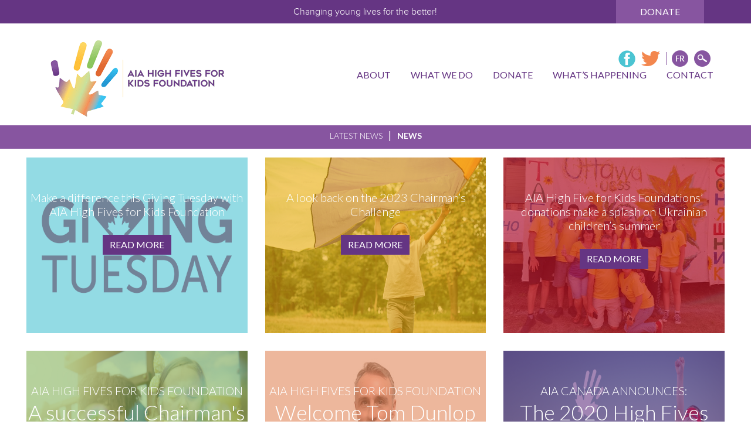

--- FILE ---
content_type: text/html; charset=UTF-8
request_url: https://aiauncoupdemainpourlesenfants.com/en/news-category/news/
body_size: 104988
content:
<!DOCTYPE html>
<html lang="en-US">
<head >
<meta charset="UTF-8" />
<script type="text/javascript">
/* <![CDATA[ */
var gform;gform||(document.addEventListener("gform_main_scripts_loaded",function(){gform.scriptsLoaded=!0}),document.addEventListener("gform/theme/scripts_loaded",function(){gform.themeScriptsLoaded=!0}),window.addEventListener("DOMContentLoaded",function(){gform.domLoaded=!0}),gform={domLoaded:!1,scriptsLoaded:!1,themeScriptsLoaded:!1,isFormEditor:()=>"function"==typeof InitializeEditor,callIfLoaded:function(o){return!(!gform.domLoaded||!gform.scriptsLoaded||!gform.themeScriptsLoaded&&!gform.isFormEditor()||(gform.isFormEditor()&&console.warn("The use of gform.initializeOnLoaded() is deprecated in the form editor context and will be removed in Gravity Forms 3.1."),o(),0))},initializeOnLoaded:function(o){gform.callIfLoaded(o)||(document.addEventListener("gform_main_scripts_loaded",()=>{gform.scriptsLoaded=!0,gform.callIfLoaded(o)}),document.addEventListener("gform/theme/scripts_loaded",()=>{gform.themeScriptsLoaded=!0,gform.callIfLoaded(o)}),window.addEventListener("DOMContentLoaded",()=>{gform.domLoaded=!0,gform.callIfLoaded(o)}))},hooks:{action:{},filter:{}},addAction:function(o,r,e,t){gform.addHook("action",o,r,e,t)},addFilter:function(o,r,e,t){gform.addHook("filter",o,r,e,t)},doAction:function(o){gform.doHook("action",o,arguments)},applyFilters:function(o){return gform.doHook("filter",o,arguments)},removeAction:function(o,r){gform.removeHook("action",o,r)},removeFilter:function(o,r,e){gform.removeHook("filter",o,r,e)},addHook:function(o,r,e,t,n){null==gform.hooks[o][r]&&(gform.hooks[o][r]=[]);var d=gform.hooks[o][r];null==n&&(n=r+"_"+d.length),gform.hooks[o][r].push({tag:n,callable:e,priority:t=null==t?10:t})},doHook:function(r,o,e){var t;if(e=Array.prototype.slice.call(e,1),null!=gform.hooks[r][o]&&((o=gform.hooks[r][o]).sort(function(o,r){return o.priority-r.priority}),o.forEach(function(o){"function"!=typeof(t=o.callable)&&(t=window[t]),"action"==r?t.apply(null,e):e[0]=t.apply(null,e)})),"filter"==r)return e[0]},removeHook:function(o,r,t,n){var e;null!=gform.hooks[o][r]&&(e=(e=gform.hooks[o][r]).filter(function(o,r,e){return!!(null!=n&&n!=o.tag||null!=t&&t!=o.priority)}),gform.hooks[o][r]=e)}});
/* ]]> */
</script>

<meta name="viewport" content="width=device-width, initial-scale=1" />
<meta name='robots' content='index, follow, max-image-preview:large, max-snippet:-1, max-video-preview:-1' />
<link rel="alternate" hreflang="en" href="https://aiauncoupdemainpourlesenfants.com/en/news-category/news/" />
<link rel="alternate" hreflang="x-default" href="https://aiauncoupdemainpourlesenfants.com/en/news-category/news/" />
		<style>img:is([sizes="auto" i], [sizes^="auto," i]) { contain-intrinsic-size: 3000px 1500px }</style>
		
	<!-- This site is optimized with the Yoast SEO plugin v24.4 - https://yoast.com/wordpress/plugins/seo/ -->
	<title>News Archives - AIA High Fives For Kids Foundation</title>
	<link rel="canonical" href="https://www.sports.caf-fca.org/en/news-category/news/" />
	<link rel="next" href="https://www.sports.caf-fca.org/en/news-category/news/page/2/" />
	<meta property="og:locale" content="en_US" />
	<meta property="og:type" content="article" />
	<meta property="og:title" content="News Archives - AIA High Fives For Kids Foundation" />
	<meta property="og:url" content="https://www.sports.caf-fca.org/en/news-category/news/" />
	<meta property="og:site_name" content="AIA High Fives For Kids Foundation" />
	<meta name="twitter:card" content="summary_large_image" />
	<script type="application/ld+json" class="yoast-schema-graph">{"@context":"https://schema.org","@graph":[{"@type":"CollectionPage","@id":"https://www.sports.caf-fca.org/en/news-category/news/","url":"https://www.sports.caf-fca.org/en/news-category/news/","name":"News Archives - AIA High Fives For Kids Foundation","isPartOf":{"@id":"https://aiahighfivesforkids.ca/en/#website"},"primaryImageOfPage":{"@id":"https://www.sports.caf-fca.org/en/news-category/news/#primaryimage"},"image":{"@id":"https://www.sports.caf-fca.org/en/news-category/news/#primaryimage"},"thumbnailUrl":"https://aiauncoupdemainpourlesenfants.com/wp-content/uploads/2024/12/GT-600x400-1.png","breadcrumb":{"@id":"https://www.sports.caf-fca.org/en/news-category/news/#breadcrumb"},"inLanguage":"en-US"},{"@type":"ImageObject","inLanguage":"en-US","@id":"https://www.sports.caf-fca.org/en/news-category/news/#primaryimage","url":"https://aiauncoupdemainpourlesenfants.com/wp-content/uploads/2024/12/GT-600x400-1.png","contentUrl":"https://aiauncoupdemainpourlesenfants.com/wp-content/uploads/2024/12/GT-600x400-1.png","width":600,"height":400},{"@type":"BreadcrumbList","@id":"https://www.sports.caf-fca.org/en/news-category/news/#breadcrumb","itemListElement":[{"@type":"ListItem","position":1,"name":"Home","item":"https://aiahighfivesforkids.ca/en/"},{"@type":"ListItem","position":2,"name":"News"}]},{"@type":"WebSite","@id":"https://aiahighfivesforkids.ca/en/#website","url":"https://aiahighfivesforkids.ca/en/","name":"AIA High Fives For Kids Foundation","description":"","potentialAction":[{"@type":"SearchAction","target":{"@type":"EntryPoint","urlTemplate":"https://aiahighfivesforkids.ca/en/?s={search_term_string}"},"query-input":{"@type":"PropertyValueSpecification","valueRequired":true,"valueName":"search_term_string"}}],"inLanguage":"en-US"}]}</script>
	<!-- / Yoast SEO plugin. -->


<link rel='dns-prefetch' href='//code.jquery.com' />
<link rel='dns-prefetch' href='//maxcdn.bootstrapcdn.com' />
<link rel='dns-prefetch' href='//cdnjs.cloudflare.com' />
<link rel='dns-prefetch' href='//fonts.googleapis.com' />
<link rel="alternate" type="application/rss+xml" title="AIA High Fives For Kids Foundation &raquo; Feed" href="https://aiauncoupdemainpourlesenfants.com/en/feed/" />
<link rel="alternate" type="application/rss+xml" title="AIA High Fives For Kids Foundation &raquo; Comments Feed" href="https://aiauncoupdemainpourlesenfants.com/en/comments/feed/" />
<link rel="alternate" type="application/rss+xml" title="AIA High Fives For Kids Foundation &raquo; News News Category Feed" href="https://aiauncoupdemainpourlesenfants.com/en/news-category/news/feed/" />
<script type="text/javascript">
/* <![CDATA[ */
window._wpemojiSettings = {"baseUrl":"https:\/\/s.w.org\/images\/core\/emoji\/15.0.3\/72x72\/","ext":".png","svgUrl":"https:\/\/s.w.org\/images\/core\/emoji\/15.0.3\/svg\/","svgExt":".svg","source":{"concatemoji":"https:\/\/aiauncoupdemainpourlesenfants.com\/wp-includes\/js\/wp-emoji-release.min.js?ver=6.6.4"}};
/*! This file is auto-generated */
!function(i,n){var o,s,e;function c(e){try{var t={supportTests:e,timestamp:(new Date).valueOf()};sessionStorage.setItem(o,JSON.stringify(t))}catch(e){}}function p(e,t,n){e.clearRect(0,0,e.canvas.width,e.canvas.height),e.fillText(t,0,0);var t=new Uint32Array(e.getImageData(0,0,e.canvas.width,e.canvas.height).data),r=(e.clearRect(0,0,e.canvas.width,e.canvas.height),e.fillText(n,0,0),new Uint32Array(e.getImageData(0,0,e.canvas.width,e.canvas.height).data));return t.every(function(e,t){return e===r[t]})}function u(e,t,n){switch(t){case"flag":return n(e,"\ud83c\udff3\ufe0f\u200d\u26a7\ufe0f","\ud83c\udff3\ufe0f\u200b\u26a7\ufe0f")?!1:!n(e,"\ud83c\uddfa\ud83c\uddf3","\ud83c\uddfa\u200b\ud83c\uddf3")&&!n(e,"\ud83c\udff4\udb40\udc67\udb40\udc62\udb40\udc65\udb40\udc6e\udb40\udc67\udb40\udc7f","\ud83c\udff4\u200b\udb40\udc67\u200b\udb40\udc62\u200b\udb40\udc65\u200b\udb40\udc6e\u200b\udb40\udc67\u200b\udb40\udc7f");case"emoji":return!n(e,"\ud83d\udc26\u200d\u2b1b","\ud83d\udc26\u200b\u2b1b")}return!1}function f(e,t,n){var r="undefined"!=typeof WorkerGlobalScope&&self instanceof WorkerGlobalScope?new OffscreenCanvas(300,150):i.createElement("canvas"),a=r.getContext("2d",{willReadFrequently:!0}),o=(a.textBaseline="top",a.font="600 32px Arial",{});return e.forEach(function(e){o[e]=t(a,e,n)}),o}function t(e){var t=i.createElement("script");t.src=e,t.defer=!0,i.head.appendChild(t)}"undefined"!=typeof Promise&&(o="wpEmojiSettingsSupports",s=["flag","emoji"],n.supports={everything:!0,everythingExceptFlag:!0},e=new Promise(function(e){i.addEventListener("DOMContentLoaded",e,{once:!0})}),new Promise(function(t){var n=function(){try{var e=JSON.parse(sessionStorage.getItem(o));if("object"==typeof e&&"number"==typeof e.timestamp&&(new Date).valueOf()<e.timestamp+604800&&"object"==typeof e.supportTests)return e.supportTests}catch(e){}return null}();if(!n){if("undefined"!=typeof Worker&&"undefined"!=typeof OffscreenCanvas&&"undefined"!=typeof URL&&URL.createObjectURL&&"undefined"!=typeof Blob)try{var e="postMessage("+f.toString()+"("+[JSON.stringify(s),u.toString(),p.toString()].join(",")+"));",r=new Blob([e],{type:"text/javascript"}),a=new Worker(URL.createObjectURL(r),{name:"wpTestEmojiSupports"});return void(a.onmessage=function(e){c(n=e.data),a.terminate(),t(n)})}catch(e){}c(n=f(s,u,p))}t(n)}).then(function(e){for(var t in e)n.supports[t]=e[t],n.supports.everything=n.supports.everything&&n.supports[t],"flag"!==t&&(n.supports.everythingExceptFlag=n.supports.everythingExceptFlag&&n.supports[t]);n.supports.everythingExceptFlag=n.supports.everythingExceptFlag&&!n.supports.flag,n.DOMReady=!1,n.readyCallback=function(){n.DOMReady=!0}}).then(function(){return e}).then(function(){var e;n.supports.everything||(n.readyCallback(),(e=n.source||{}).concatemoji?t(e.concatemoji):e.wpemoji&&e.twemoji&&(t(e.twemoji),t(e.wpemoji)))}))}((window,document),window._wpemojiSettings);
/* ]]> */
</script>
<link rel='stylesheet' id='twb-open-sans-css' href='https://fonts.googleapis.com/css?family=Open+Sans%3A300%2C400%2C500%2C600%2C700%2C800&#038;display=swap&#038;ver=6.6.4' type='text/css' media='all' />
<link rel='stylesheet' id='twbbwg-global-css' href='https://aiauncoupdemainpourlesenfants.com/wp-content/plugins/photo-gallery/booster/assets/css/global.css?ver=1.0.0' type='text/css' media='all' />
<link rel='stylesheet' id='highfive-css' href='https://aiauncoupdemainpourlesenfants.com/wp-content/themes/highfive/style.css?ver=1.0.0' type='text/css' media='all' />
<style id='wp-emoji-styles-inline-css' type='text/css'>

	img.wp-smiley, img.emoji {
		display: inline !important;
		border: none !important;
		box-shadow: none !important;
		height: 1em !important;
		width: 1em !important;
		margin: 0 0.07em !important;
		vertical-align: -0.1em !important;
		background: none !important;
		padding: 0 !important;
	}
</style>
<link rel='stylesheet' id='wp-block-library-css' href='https://aiauncoupdemainpourlesenfants.com/wp-includes/css/dist/block-library/style.min.css?ver=6.6.4' type='text/css' media='all' />
<link rel='stylesheet' id='awb-css' href='https://aiauncoupdemainpourlesenfants.com/wp-content/plugins/advanced-backgrounds/assets/awb/awb.min.css?ver=1.12.8' type='text/css' media='all' />
<style id='classic-theme-styles-inline-css' type='text/css'>
/*! This file is auto-generated */
.wp-block-button__link{color:#fff;background-color:#32373c;border-radius:9999px;box-shadow:none;text-decoration:none;padding:calc(.667em + 2px) calc(1.333em + 2px);font-size:1.125em}.wp-block-file__button{background:#32373c;color:#fff;text-decoration:none}
</style>
<style id='global-styles-inline-css' type='text/css'>
:root{--wp--preset--aspect-ratio--square: 1;--wp--preset--aspect-ratio--4-3: 4/3;--wp--preset--aspect-ratio--3-4: 3/4;--wp--preset--aspect-ratio--3-2: 3/2;--wp--preset--aspect-ratio--2-3: 2/3;--wp--preset--aspect-ratio--16-9: 16/9;--wp--preset--aspect-ratio--9-16: 9/16;--wp--preset--color--black: #000000;--wp--preset--color--cyan-bluish-gray: #abb8c3;--wp--preset--color--white: #ffffff;--wp--preset--color--pale-pink: #f78da7;--wp--preset--color--vivid-red: #cf2e2e;--wp--preset--color--luminous-vivid-orange: #ff6900;--wp--preset--color--luminous-vivid-amber: #fcb900;--wp--preset--color--light-green-cyan: #7bdcb5;--wp--preset--color--vivid-green-cyan: #00d084;--wp--preset--color--pale-cyan-blue: #8ed1fc;--wp--preset--color--vivid-cyan-blue: #0693e3;--wp--preset--color--vivid-purple: #9b51e0;--wp--preset--gradient--vivid-cyan-blue-to-vivid-purple: linear-gradient(135deg,rgba(6,147,227,1) 0%,rgb(155,81,224) 100%);--wp--preset--gradient--light-green-cyan-to-vivid-green-cyan: linear-gradient(135deg,rgb(122,220,180) 0%,rgb(0,208,130) 100%);--wp--preset--gradient--luminous-vivid-amber-to-luminous-vivid-orange: linear-gradient(135deg,rgba(252,185,0,1) 0%,rgba(255,105,0,1) 100%);--wp--preset--gradient--luminous-vivid-orange-to-vivid-red: linear-gradient(135deg,rgba(255,105,0,1) 0%,rgb(207,46,46) 100%);--wp--preset--gradient--very-light-gray-to-cyan-bluish-gray: linear-gradient(135deg,rgb(238,238,238) 0%,rgb(169,184,195) 100%);--wp--preset--gradient--cool-to-warm-spectrum: linear-gradient(135deg,rgb(74,234,220) 0%,rgb(151,120,209) 20%,rgb(207,42,186) 40%,rgb(238,44,130) 60%,rgb(251,105,98) 80%,rgb(254,248,76) 100%);--wp--preset--gradient--blush-light-purple: linear-gradient(135deg,rgb(255,206,236) 0%,rgb(152,150,240) 100%);--wp--preset--gradient--blush-bordeaux: linear-gradient(135deg,rgb(254,205,165) 0%,rgb(254,45,45) 50%,rgb(107,0,62) 100%);--wp--preset--gradient--luminous-dusk: linear-gradient(135deg,rgb(255,203,112) 0%,rgb(199,81,192) 50%,rgb(65,88,208) 100%);--wp--preset--gradient--pale-ocean: linear-gradient(135deg,rgb(255,245,203) 0%,rgb(182,227,212) 50%,rgb(51,167,181) 100%);--wp--preset--gradient--electric-grass: linear-gradient(135deg,rgb(202,248,128) 0%,rgb(113,206,126) 100%);--wp--preset--gradient--midnight: linear-gradient(135deg,rgb(2,3,129) 0%,rgb(40,116,252) 100%);--wp--preset--font-size--small: 13px;--wp--preset--font-size--medium: 20px;--wp--preset--font-size--large: 36px;--wp--preset--font-size--x-large: 42px;--wp--preset--font-family--inter: "Inter", sans-serif;--wp--preset--font-family--cardo: Cardo;--wp--preset--spacing--20: 0.44rem;--wp--preset--spacing--30: 0.67rem;--wp--preset--spacing--40: 1rem;--wp--preset--spacing--50: 1.5rem;--wp--preset--spacing--60: 2.25rem;--wp--preset--spacing--70: 3.38rem;--wp--preset--spacing--80: 5.06rem;--wp--preset--shadow--natural: 6px 6px 9px rgba(0, 0, 0, 0.2);--wp--preset--shadow--deep: 12px 12px 50px rgba(0, 0, 0, 0.4);--wp--preset--shadow--sharp: 6px 6px 0px rgba(0, 0, 0, 0.2);--wp--preset--shadow--outlined: 6px 6px 0px -3px rgba(255, 255, 255, 1), 6px 6px rgba(0, 0, 0, 1);--wp--preset--shadow--crisp: 6px 6px 0px rgba(0, 0, 0, 1);}:where(.is-layout-flex){gap: 0.5em;}:where(.is-layout-grid){gap: 0.5em;}body .is-layout-flex{display: flex;}.is-layout-flex{flex-wrap: wrap;align-items: center;}.is-layout-flex > :is(*, div){margin: 0;}body .is-layout-grid{display: grid;}.is-layout-grid > :is(*, div){margin: 0;}:where(.wp-block-columns.is-layout-flex){gap: 2em;}:where(.wp-block-columns.is-layout-grid){gap: 2em;}:where(.wp-block-post-template.is-layout-flex){gap: 1.25em;}:where(.wp-block-post-template.is-layout-grid){gap: 1.25em;}.has-black-color{color: var(--wp--preset--color--black) !important;}.has-cyan-bluish-gray-color{color: var(--wp--preset--color--cyan-bluish-gray) !important;}.has-white-color{color: var(--wp--preset--color--white) !important;}.has-pale-pink-color{color: var(--wp--preset--color--pale-pink) !important;}.has-vivid-red-color{color: var(--wp--preset--color--vivid-red) !important;}.has-luminous-vivid-orange-color{color: var(--wp--preset--color--luminous-vivid-orange) !important;}.has-luminous-vivid-amber-color{color: var(--wp--preset--color--luminous-vivid-amber) !important;}.has-light-green-cyan-color{color: var(--wp--preset--color--light-green-cyan) !important;}.has-vivid-green-cyan-color{color: var(--wp--preset--color--vivid-green-cyan) !important;}.has-pale-cyan-blue-color{color: var(--wp--preset--color--pale-cyan-blue) !important;}.has-vivid-cyan-blue-color{color: var(--wp--preset--color--vivid-cyan-blue) !important;}.has-vivid-purple-color{color: var(--wp--preset--color--vivid-purple) !important;}.has-black-background-color{background-color: var(--wp--preset--color--black) !important;}.has-cyan-bluish-gray-background-color{background-color: var(--wp--preset--color--cyan-bluish-gray) !important;}.has-white-background-color{background-color: var(--wp--preset--color--white) !important;}.has-pale-pink-background-color{background-color: var(--wp--preset--color--pale-pink) !important;}.has-vivid-red-background-color{background-color: var(--wp--preset--color--vivid-red) !important;}.has-luminous-vivid-orange-background-color{background-color: var(--wp--preset--color--luminous-vivid-orange) !important;}.has-luminous-vivid-amber-background-color{background-color: var(--wp--preset--color--luminous-vivid-amber) !important;}.has-light-green-cyan-background-color{background-color: var(--wp--preset--color--light-green-cyan) !important;}.has-vivid-green-cyan-background-color{background-color: var(--wp--preset--color--vivid-green-cyan) !important;}.has-pale-cyan-blue-background-color{background-color: var(--wp--preset--color--pale-cyan-blue) !important;}.has-vivid-cyan-blue-background-color{background-color: var(--wp--preset--color--vivid-cyan-blue) !important;}.has-vivid-purple-background-color{background-color: var(--wp--preset--color--vivid-purple) !important;}.has-black-border-color{border-color: var(--wp--preset--color--black) !important;}.has-cyan-bluish-gray-border-color{border-color: var(--wp--preset--color--cyan-bluish-gray) !important;}.has-white-border-color{border-color: var(--wp--preset--color--white) !important;}.has-pale-pink-border-color{border-color: var(--wp--preset--color--pale-pink) !important;}.has-vivid-red-border-color{border-color: var(--wp--preset--color--vivid-red) !important;}.has-luminous-vivid-orange-border-color{border-color: var(--wp--preset--color--luminous-vivid-orange) !important;}.has-luminous-vivid-amber-border-color{border-color: var(--wp--preset--color--luminous-vivid-amber) !important;}.has-light-green-cyan-border-color{border-color: var(--wp--preset--color--light-green-cyan) !important;}.has-vivid-green-cyan-border-color{border-color: var(--wp--preset--color--vivid-green-cyan) !important;}.has-pale-cyan-blue-border-color{border-color: var(--wp--preset--color--pale-cyan-blue) !important;}.has-vivid-cyan-blue-border-color{border-color: var(--wp--preset--color--vivid-cyan-blue) !important;}.has-vivid-purple-border-color{border-color: var(--wp--preset--color--vivid-purple) !important;}.has-vivid-cyan-blue-to-vivid-purple-gradient-background{background: var(--wp--preset--gradient--vivid-cyan-blue-to-vivid-purple) !important;}.has-light-green-cyan-to-vivid-green-cyan-gradient-background{background: var(--wp--preset--gradient--light-green-cyan-to-vivid-green-cyan) !important;}.has-luminous-vivid-amber-to-luminous-vivid-orange-gradient-background{background: var(--wp--preset--gradient--luminous-vivid-amber-to-luminous-vivid-orange) !important;}.has-luminous-vivid-orange-to-vivid-red-gradient-background{background: var(--wp--preset--gradient--luminous-vivid-orange-to-vivid-red) !important;}.has-very-light-gray-to-cyan-bluish-gray-gradient-background{background: var(--wp--preset--gradient--very-light-gray-to-cyan-bluish-gray) !important;}.has-cool-to-warm-spectrum-gradient-background{background: var(--wp--preset--gradient--cool-to-warm-spectrum) !important;}.has-blush-light-purple-gradient-background{background: var(--wp--preset--gradient--blush-light-purple) !important;}.has-blush-bordeaux-gradient-background{background: var(--wp--preset--gradient--blush-bordeaux) !important;}.has-luminous-dusk-gradient-background{background: var(--wp--preset--gradient--luminous-dusk) !important;}.has-pale-ocean-gradient-background{background: var(--wp--preset--gradient--pale-ocean) !important;}.has-electric-grass-gradient-background{background: var(--wp--preset--gradient--electric-grass) !important;}.has-midnight-gradient-background{background: var(--wp--preset--gradient--midnight) !important;}.has-small-font-size{font-size: var(--wp--preset--font-size--small) !important;}.has-medium-font-size{font-size: var(--wp--preset--font-size--medium) !important;}.has-large-font-size{font-size: var(--wp--preset--font-size--large) !important;}.has-x-large-font-size{font-size: var(--wp--preset--font-size--x-large) !important;}
:where(.wp-block-post-template.is-layout-flex){gap: 1.25em;}:where(.wp-block-post-template.is-layout-grid){gap: 1.25em;}
:where(.wp-block-columns.is-layout-flex){gap: 2em;}:where(.wp-block-columns.is-layout-grid){gap: 2em;}
:root :where(.wp-block-pullquote){font-size: 1.5em;line-height: 1.6;}
</style>
<link rel='stylesheet' id='woocommerce-layout-css' href='https://aiauncoupdemainpourlesenfants.com/wp-content/plugins/woocommerce/assets/css/woocommerce-layout.css?ver=9.2.4' type='text/css' media='all' />
<link rel='stylesheet' id='woocommerce-smallscreen-css' href='https://aiauncoupdemainpourlesenfants.com/wp-content/plugins/woocommerce/assets/css/woocommerce-smallscreen.css?ver=9.2.4' type='text/css' media='only screen and (max-width: 768px)' />
<link rel='stylesheet' id='woocommerce-general-css' href='https://aiauncoupdemainpourlesenfants.com/wp-content/plugins/woocommerce/assets/css/woocommerce.css?ver=9.2.4' type='text/css' media='all' />
<style id='woocommerce-inline-inline-css' type='text/css'>
.woocommerce form .form-row .required { visibility: visible; }
</style>
<link rel='stylesheet' id='google-fonts-css' href='//fonts.googleapis.com/css?family=Lato%3A300%2C400%2C700&#038;ver=1.0.0' type='text/css' media='all' />
<link rel='stylesheet' id='google-fonts-damion-css' href='//fonts.googleapis.com/css?family=Damion&#038;ver=1.0.0' type='text/css' media='all' />
<link rel='stylesheet' id='fontawesome-fonts-css' href='https://aiauncoupdemainpourlesenfants.com/wp-content/themes/highfive/css/font-awesome.min.css?ver=1.0.0' type='text/css' media='all' />
<link rel='stylesheet' id='bxslider-css-css' href='https://aiauncoupdemainpourlesenfants.com/wp-content/themes/highfive/bxslider/jquery.bxslider.min.css?ver=1.0.0' type='text/css' media='all' />
<link rel='stylesheet' id='bootstrap-css-css' href='https://aiauncoupdemainpourlesenfants.com/wp-content/themes/highfive/bootstrap/css/bootstrap.min.css?ver=1.0.0' type='text/css' media='all' />
<link rel='stylesheet' id='jqui-css-css' href='https://code.jquery.com/ui/1.11.4/themes/smoothness/jquery-ui.css?ver=1.0.0' type='text/css' media='all' />
<link rel='stylesheet' id='cssmenu-styles-css' href='https://aiauncoupdemainpourlesenfants.com/wp-content/themes/highfive/cssmenu/styles.css?ver=6.6.4' type='text/css' media='all' />
<link rel='stylesheet' id='genesis-css-css' href='https://aiauncoupdemainpourlesenfants.com/wp-content/themes/highfive/style.css?ver=6.6.4' type='text/css' media='all' />
<link rel='stylesheet' id='bootstrap-select-css' href='https://cdnjs.cloudflare.com/ajax/libs/bootstrap-select/1.7.5/css/bootstrap-select.min.css?ver=1.0.0' type='text/css' media='all' />
<link rel='stylesheet' id='dashicons-css' href='https://aiauncoupdemainpourlesenfants.com/wp-includes/css/dashicons.min.css?ver=6.6.4' type='text/css' media='all' />
<link rel='stylesheet' id='sv-wc-payment-gateway-payment-form-css' href='https://aiauncoupdemainpourlesenfants.com/wp-content/plugins/woocommerce-gateway-beanstream/vendor/skyverge/wc-plugin-framework/woocommerce/payment-gateway/assets/css/frontend/sv-wc-payment-gateway-payment-form.min.css?ver=5.1.5' type='text/css' media='all' />
<link rel='stylesheet' id='wc-bambora-css' href='https://aiauncoupdemainpourlesenfants.com/wp-content/plugins/woocommerce-gateway-beanstream/assets/css/frontend/wc-bambora.min.css?ver=2.0.2' type='text/css' media='all' />
<script type="text/javascript" src="https://aiauncoupdemainpourlesenfants.com/wp-includes/js/jquery/jquery.min.js?ver=3.7.1" id="jquery-core-js"></script>
<script type="text/javascript" src="https://aiauncoupdemainpourlesenfants.com/wp-includes/js/jquery/jquery-migrate.min.js?ver=3.4.1" id="jquery-migrate-js"></script>
<script type="text/javascript" src="https://aiauncoupdemainpourlesenfants.com/wp-content/plugins/photo-gallery/booster/assets/js/circle-progress.js?ver=1.2.2" id="twbbwg-circle-js"></script>
<script type="text/javascript" id="twbbwg-global-js-extra">
/* <![CDATA[ */
var twb = {"nonce":"0f7b12eaf4","ajax_url":"https:\/\/aiauncoupdemainpourlesenfants.com\/wp-admin\/admin-ajax.php","plugin_url":"https:\/\/aiauncoupdemainpourlesenfants.com\/wp-content\/plugins\/photo-gallery\/booster","href":"https:\/\/aiauncoupdemainpourlesenfants.com\/wp-admin\/admin.php?page=twbbwg_photo-gallery"};
var twb = {"nonce":"0f7b12eaf4","ajax_url":"https:\/\/aiauncoupdemainpourlesenfants.com\/wp-admin\/admin-ajax.php","plugin_url":"https:\/\/aiauncoupdemainpourlesenfants.com\/wp-content\/plugins\/photo-gallery\/booster","href":"https:\/\/aiauncoupdemainpourlesenfants.com\/wp-admin\/admin.php?page=twbbwg_photo-gallery"};
/* ]]> */
</script>
<script type="text/javascript" src="https://aiauncoupdemainpourlesenfants.com/wp-content/plugins/photo-gallery/booster/assets/js/global.js?ver=1.0.0" id="twbbwg-global-js"></script>
<script type="text/javascript" id="wpml-cookie-js-extra">
/* <![CDATA[ */
var wpml_cookies = {"wp-wpml_current_language":{"value":"en","expires":1,"path":"\/"}};
var wpml_cookies = {"wp-wpml_current_language":{"value":"en","expires":1,"path":"\/"}};
/* ]]> */
</script>
<script type="text/javascript" src="https://aiauncoupdemainpourlesenfants.com/wp-content/plugins/sitepress-multilingual-cms/res/js/cookies/language-cookie.js?ver=486900" id="wpml-cookie-js" defer="defer" data-wp-strategy="defer"></script>
<script type="text/javascript" src="https://aiauncoupdemainpourlesenfants.com/wp-content/plugins/woocommerce/assets/js/jquery-blockui/jquery.blockUI.min.js?ver=2.7.0-wc.9.2.4" id="jquery-blockui-js" defer="defer" data-wp-strategy="defer"></script>
<script type="text/javascript" id="wc-add-to-cart-js-extra">
/* <![CDATA[ */
var wc_add_to_cart_params = {"ajax_url":"\/wp-admin\/admin-ajax.php","wc_ajax_url":"\/en\/?wc-ajax=%%endpoint%%","i18n_view_cart":"View cart","cart_url":"https:\/\/aiauncoupdemainpourlesenfants.com\/en\/cart\/","is_cart":"","cart_redirect_after_add":"yes"};
/* ]]> */
</script>
<script type="text/javascript" src="https://aiauncoupdemainpourlesenfants.com/wp-content/plugins/woocommerce/assets/js/frontend/add-to-cart.min.js?ver=9.2.4" id="wc-add-to-cart-js" defer="defer" data-wp-strategy="defer"></script>
<script type="text/javascript" src="https://aiauncoupdemainpourlesenfants.com/wp-content/plugins/woocommerce/assets/js/js-cookie/js.cookie.min.js?ver=2.1.4-wc.9.2.4" id="js-cookie-js" defer="defer" data-wp-strategy="defer"></script>
<script type="text/javascript" id="woocommerce-js-extra">
/* <![CDATA[ */
var woocommerce_params = {"ajax_url":"\/wp-admin\/admin-ajax.php","wc_ajax_url":"\/en\/?wc-ajax=%%endpoint%%"};
/* ]]> */
</script>
<script type="text/javascript" src="https://aiauncoupdemainpourlesenfants.com/wp-content/plugins/woocommerce/assets/js/frontend/woocommerce.min.js?ver=9.2.4" id="woocommerce-js" defer="defer" data-wp-strategy="defer"></script>
<link rel="https://api.w.org/" href="https://aiauncoupdemainpourlesenfants.com/en/wp-json/" /><link rel="EditURI" type="application/rsd+xml" title="RSD" href="https://aiauncoupdemainpourlesenfants.com/xmlrpc.php?rsd" />
<meta name="generator" content="WordPress 6.6.4" />
<meta name="generator" content="WooCommerce 9.2.4" />
<script src="https://www.google.com/recaptcha/api.js" async defer></script>
<meta name="generator" content="WPML ver:4.8.6 stt:1,4;" />
	<noscript><style>.woocommerce-product-gallery{ opacity: 1 !important; }</style></noscript>
	<style id='wp-fonts-local' type='text/css'>
@font-face{font-family:Inter;font-style:normal;font-weight:300 900;font-display:fallback;src:url('https://aiauncoupdemainpourlesenfants.com/wp-content/plugins/woocommerce/assets/fonts/Inter-VariableFont_slnt,wght.woff2') format('woff2');font-stretch:normal;}
@font-face{font-family:Cardo;font-style:normal;font-weight:400;font-display:fallback;src:url('https://aiauncoupdemainpourlesenfants.com/wp-content/plugins/woocommerce/assets/fonts/cardo_normal_400.woff2') format('woff2');}
</style>
<link rel="icon" href="https://aiauncoupdemainpourlesenfants.com/wp-content/uploads/2018/05/cropped-HIGH5-Favicon-1-1-32x32.png" sizes="32x32" />
<link rel="icon" href="https://aiauncoupdemainpourlesenfants.com/wp-content/uploads/2018/05/cropped-HIGH5-Favicon-1-1-192x192.png" sizes="192x192" />
<link rel="apple-touch-icon" href="https://aiauncoupdemainpourlesenfants.com/wp-content/uploads/2018/05/cropped-HIGH5-Favicon-1-1-180x180.png" />
<meta name="msapplication-TileImage" content="https://aiauncoupdemainpourlesenfants.com/wp-content/uploads/2018/05/cropped-HIGH5-Favicon-1-1-270x270.png" />
		<style type="text/css" id="wp-custom-css">
			.main-top-bar {
    padding-top: 0px;
    padding-right: 300px;
    padding-bottom: 0px;
    padding-left: 300px;
    display: inline-block;
	  text-align:center !important;
}

.audiences-box:last-child {
    width: 100%;
}		</style>
		<!-- Google Tag Manager --> 

<script>(function(w,d,s,l,i){w[l]=w[l]||[];w[l].push({'gtm.start': 

new Date().getTime(),event:'gtm.js'});var f=d.getElementsByTagName(s)[0], 

j=d.createElement(s),dl=l!='dataLayer'?'&l='+l:'';j.async=true;j.src= 

'https://www.googletagmanager.com/gtm.js?id='+i+dl;f.parentNode.insertBefore(j,f); 

})(window,document,'script','dataLayer','GTM-M8JNBWJ');</script> 

<!-- End Google Tag Manager --> 

<!-- Global site tag (gtag.js) - Google Analytics -->
<script async src="https://www.googletagmanager.com/gtag/js?id=UA-120509060-1"></script>
<script>
  window.dataLayer = window.dataLayer || [];
  function gtag(){dataLayer.push(arguments);}
  gtag('js', new Date());

  gtag('config', 'UA-120509060-1');
</script>

</head>
<body class="archive tax-news_category term-news term-38 theme-genesis woocommerce-no-js header-full-width full-width-content genesis-breadcrumbs-hidden">
<!-- Google Tag Manager (noscript) --> 

<noscript><iframe src="https://www.googletagmanager.com/ns.html?id=GTM-M8JNBWJ" 

height="0" width="0" style="display:none;visibility:hidden"></iframe></noscript> 

<!-- End Google Tag Manager (noscript) --> 

<div class="main-top-bar-wrapper">
	<div class="main-top-bar-inner-wrapper">
		                 <span class="main-top-bar">
                    Changing young lives for the better! <span class="header-text-secondary"></span>                </span>
                		<a href="/en/donate/" title="Donate" class="donate-button">Donate</a>
	</div>
</div>
<ul class="genesis-skip-link"><li><a href="#genesis-nav-primary" class="screen-reader-shortcut"> Skip to primary navigation</a></li><li><a href="#genesis-content" class="screen-reader-shortcut"> Skip to main content</a></li></ul><div class="row header-wrap fix-right-menu-margin">
	<div class="col-md-4 col-sm-2 col-xs-2 col-sm-2 no-padding-bottom">
		<header class="site-header" itemscope="" itemtype="https://schema.org/WPHeader">
			<div class="wrap">
				<div class="title-area">
					<h1 class="site-title" itemprop="headline">
													<a href="/en/"><img src="/wp-content/themes/highfive/images/logo.png" title="High Five For Kids Foundation"></a>
											</h1>
				</div>
			</div>
		</header>
	</div>
	<div class="col-md-8 col-sm-10 col-xs-0 col-ms-0 hide-mobile no-padding-bottom text-middle fix-right-menu-margin hide-menu">
		<div class="icon-wrapper">
			<a href="https://www.facebook.com/aiahighfivesforkids/" target="_blank"><img src="/wp-content/themes/highfive/images/icon-facebook.png" alt="Facebook Icon" title="Like us on Facebook"></a> 
			<a href="https://twitter.com/H5s4Ks" target="_blank"><img src="/wp-content/themes/highfive/images/icon-twitter.png" alt="Twitter Icon" title="Follow us on Twitter"></a>
			<a href=""><img src="/wp-content/themes/highfive/images/icon-fr.png" alt="Language Switcher Icon" title="Switch the language to French"></a>
			<form class="inline-form" action="/">
				<input type="text" id="s" name="s" placeholder="Search Site">
			</form>
			<a href="#" class="search-toggle"><img src="/wp-content/themes/highfive/images/icon-search.png" alt="Search Icon" title="Search this web site"></a>
		</div>
		<nav class="nav-primary" aria-label="Main" id="genesis-nav-primary"><div class="wrap"><ul id="menu-main-menu" class="menu genesis-nav-menu menu-primary js-superfish"><li id="menu-item-4" class="menu-item menu-item-type-custom menu-item-object-custom menu-item-has-children menu-item-4"><a href="#"><span >About</span></a>
<ul class="sub-menu">
	<li id="menu-item-123" class="menu-item menu-item-type-post_type menu-item-object-page menu-item-123"><a href="https://aiauncoupdemainpourlesenfants.com/en/who-we-are/"><span >WHO WE ARE</span></a></li>
	<li id="menu-item-122" class="menu-item menu-item-type-post_type menu-item-object-page menu-item-122"><a href="https://aiauncoupdemainpourlesenfants.com/en/branding-guidelines/"><span >BRANDING GUIDELINES</span></a></li>
	<li id="menu-item-121" class="menu-item menu-item-type-post_type menu-item-object-page menu-item-121"><a href="https://aiauncoupdemainpourlesenfants.com/en/year-in-review/"><span >YEAR IN REVIEW</span></a></li>
</ul>
</li>
<li id="menu-item-5" class="menu-item menu-item-type-custom menu-item-object-custom menu-item-has-children menu-item-5"><a href="#"><span >What We Do</span></a>
<ul class="sub-menu">
	<li id="menu-item-129" class="menu-item menu-item-type-post_type menu-item-object-page menu-item-129"><a href="https://aiauncoupdemainpourlesenfants.com/en/grants/"><span >GRANTS</span></a></li>
	<li id="menu-item-128" class="menu-item menu-item-type-post_type menu-item-object-page menu-item-128"><a href="https://aiauncoupdemainpourlesenfants.com/en/scholarships/"><span >Scholarships</span></a></li>
</ul>
</li>
<li id="menu-item-164" class="menu-item menu-item-type-post_type menu-item-object-page menu-item-164"><a href="https://aiauncoupdemainpourlesenfants.com/en/donate/"><span >Donate</span></a></li>
<li id="menu-item-7" class="menu-item menu-item-type-custom menu-item-object-custom menu-item-has-children menu-item-7"><a href="#"><span >What&#8217;s Happening</span></a>
<ul class="sub-menu">
	<li id="menu-item-78" class="menu-item menu-item-type-post_type_archive menu-item-object-highfive_news menu-item-78"><a href="https://aiauncoupdemainpourlesenfants.com/en/news/"><span >News</span></a></li>
	<li id="menu-item-101" class="menu-item menu-item-type-post_type menu-item-object-page menu-item-101"><a href="https://aiauncoupdemainpourlesenfants.com/en/gallery/"><span >GALLERY</span></a></li>
</ul>
</li>
<li id="menu-item-141" class="menu-item menu-item-type-post_type menu-item-object-page menu-item-141"><a href="https://aiauncoupdemainpourlesenfants.com/en/contact/"><span >CONTACT</span></a></li>
</ul></div></nav>	</div>
</div>
<div id="custom-bootstrap-menu" class="navbar navbar-inverse " role="navigation">
<div class="container-fluid">
	<div class="navbar-header">
		<a class="navbar-brand" href="#">Brand</a>
		<div class="navbar-toggle" data-toggle="collapse" data-target="#highfivemenu" onclick="">
			<span class="sr-only">Toggle navigation</span><span class="icon-bar"></span>
			<span class="icon-bar"></span>
			<span class="icon-bar"></span>
		</div>
	</div>
	<div class="collapse navbar-collapse navbar-menubuilder navmainmenu" id="highfivemenu">
		<ul class="nav navbar-nav navbar-left">
			<li class="about about_navmenuitem navmenuitem"><a href="#" title="About" class="about">About <img src="/wp-content/themes/highfive/images/nav-arrow-menu-up.png" alt="Menu Icon" title="Open Menu" class="nav-arrow-right" id="about_image"></a><ul class="hide" id="about_menu"><li><a href="https://aiauncoupdemainpourlesenfants.com/en/who-we-are/" title="WHO WE ARE">WHO WE ARE</a><li><a href="https://aiauncoupdemainpourlesenfants.com/en/branding-guidelines/" title="BRANDING GUIDELINES">BRANDING GUIDELINES</a><li><a href="https://aiauncoupdemainpourlesenfants.com/en/year-in-review/" title="YEAR IN REVIEW">YEAR IN REVIEW</a></ul></li><li class="what_we_do what_we_do_navmenuitem navmenuitem"><a href="#" title="What We Do" class="what_we_do">What We Do <img src="/wp-content/themes/highfive/images/nav-arrow-menu-up.png" alt="Menu Icon" title="Open Menu" class="nav-arrow-right" id="what_we_do_image"></a><ul class="hide" id="what_we_do_menu"><li><a href="https://aiauncoupdemainpourlesenfants.com/en/grants/" title="GRANTS">GRANTS</a><li><a href="https://aiauncoupdemainpourlesenfants.com/en/scholarships/" title="Scholarships">SCHOLARSHIPS</a></ul></li><li class="donate donate_navmenuitem navmenuitem"><a href="https://aiauncoupdemainpourlesenfants.com/en/donate/" title="Donate" class="donate">Donate</a></li><li class="whats_happening whats_happening_navmenuitem navmenuitem"><a href="#" title="What's Happening" class="whats_happening">What's Happening <img src="/wp-content/themes/highfive/images/nav-arrow-menu-up.png" alt="Menu Icon" title="Open Menu" class="nav-arrow-right" id="whats_happening_image"></a><ul class="hide" id="whats_happening_menu"><li><a href="https://aiauncoupdemainpourlesenfants.com/en/news/" title="News">NEWS</a><li><a href="https://aiauncoupdemainpourlesenfants.com/en/gallery/" title="GALLERY">GALLERY</a></ul></li><li class="contact contact_navmenuitem navmenuitem"><a href="https://aiauncoupdemainpourlesenfants.com/en/contact/" title="CONTACT" class="contact">CONTACT</a></li>			<li><a href="?s=">Search</a></li>
			<li></li>
	  	</ul>
	  </div>
  </div>
</div><div class="main-top-newsbar-wrapper">
	<div class="secondary-top-bar-inner-wrapper">
		<span class="news-anchor-item"><a href="/en/news">Latest News</a></span><span class="news-anchor-item news-spacer"> | </span><span class="news-anchor-item"><a href="https://aiauncoupdemainpourlesenfants.com/en/news-category/news/" class="cat-active">News</a></span>	</div>
</div>
<section id="primary" class="content-area wrap">
	<div class="container">
		<div class="container">
			<div class="col-lg-4 col-md-6 col-sm-6 col-xs-12 col-ms-12">					<div class="image-container">
						<a href="https://aiauncoupdemainpourlesenfants.com/en/news/make-a-difference-this-giving-tuesday-with-aia-high-fives-for-kids-foundation/" class="news-story-link">
							<div class="news-container-archive">
																	<img width="600" height="400" src="https://aiauncoupdemainpourlesenfants.com/wp-content/uploads/2024/12/GT-600x400-1.png" class="attachment-custom-news-size size-custom-news-size wp-post-image" alt="" decoding="async" srcset="https://aiauncoupdemainpourlesenfants.com/wp-content/uploads/2024/12/GT-600x400-1.png 600w, https://aiauncoupdemainpourlesenfants.com/wp-content/uploads/2024/12/GT-600x400-1-300x200.png 300w, https://aiauncoupdemainpourlesenfants.com/wp-content/uploads/2024/12/GT-600x400-1-500x333.png 500w" sizes="(max-width: 600px) 100vw, 600px" />																<div class="news-wrapper-1 after">
									<h3 class="news-archive">Make a difference this Giving Tuesday with AIA High Fives for Kids Foundation</h3>
									<p class="news-archive-content text-resize"></p>
									<a class="btn btn-primary read-more-news" href="https://aiauncoupdemainpourlesenfants.com/en/news/make-a-difference-this-giving-tuesday-with-aia-high-fives-for-kids-foundation/">Read More</a>
								</div>
							</div>
						</a>
					</div>
					</div><div class="col-lg-4 col-md-6 col-sm-6 col-xs-12 col-ms-12">					<div class="image-container">
						<a href="https://aiauncoupdemainpourlesenfants.com/en/news/a-look-back-on-the-2023-chairmans-challenge/" class="news-story-link">
							<div class="news-container-archive">
																	<img width="600" height="400" src="https://aiauncoupdemainpourlesenfants.com/wp-content/uploads/2023/12/H54K-Chairmans-Challenge-2023.png" class="attachment-custom-news-size size-custom-news-size wp-post-image" alt="" decoding="async" loading="lazy" srcset="https://aiauncoupdemainpourlesenfants.com/wp-content/uploads/2023/12/H54K-Chairmans-Challenge-2023.png 600w, https://aiauncoupdemainpourlesenfants.com/wp-content/uploads/2023/12/H54K-Chairmans-Challenge-2023-300x200.png 300w, https://aiauncoupdemainpourlesenfants.com/wp-content/uploads/2023/12/H54K-Chairmans-Challenge-2023-500x333.png 500w" sizes="(max-width: 600px) 100vw, 600px" />																<div class="news-wrapper-2 after">
									<h3 class="news-archive"> A look back on the 2023 Chairman’s Challenge</h3>
									<p class="news-archive-content text-resize"></p>
									<a class="btn btn-primary read-more-news" href="https://aiauncoupdemainpourlesenfants.com/en/news/a-look-back-on-the-2023-chairmans-challenge/">Read More</a>
								</div>
							</div>
						</a>
					</div>
					</div><div class="col-lg-4 col-md-6 col-sm-6 col-xs-12 col-ms-12">					<div class="image-container">
						<a href="https://aiauncoupdemainpourlesenfants.com/en/news/aia-high-five-for-kids-foundations-donations-make-a-splash-on-ukrainian-childrens-summer/" class="news-story-link">
							<div class="news-container-archive">
																	<img width="600" height="400" src="https://aiauncoupdemainpourlesenfants.com/wp-content/uploads/2023/09/367525169_3363721387291194_8860848570263168730_n.jpg" class="attachment-custom-news-size size-custom-news-size wp-post-image" alt="" decoding="async" loading="lazy" srcset="https://aiauncoupdemainpourlesenfants.com/wp-content/uploads/2023/09/367525169_3363721387291194_8860848570263168730_n.jpg 600w, https://aiauncoupdemainpourlesenfants.com/wp-content/uploads/2023/09/367525169_3363721387291194_8860848570263168730_n-300x200.jpg 300w, https://aiauncoupdemainpourlesenfants.com/wp-content/uploads/2023/09/367525169_3363721387291194_8860848570263168730_n-500x333.jpg 500w" sizes="(max-width: 600px) 100vw, 600px" />																<div class="news-wrapper-3 after">
									<h3 class="news-archive">AIA High Five for Kids Foundations’ donations make a splash on Ukrainian children’s summer</h3>
									<p class="news-archive-content text-resize"></p>
									<a class="btn btn-primary read-more-news" href="https://aiauncoupdemainpourlesenfants.com/en/news/aia-high-five-for-kids-foundations-donations-make-a-splash-on-ukrainian-childrens-summer/">Read More</a>
								</div>
							</div>
						</a>
					</div>
					</div><div class="col-lg-4 col-md-6 col-sm-6 col-xs-12 col-ms-12">					<div class="image-container">
						<a href="https://aiauncoupdemainpourlesenfants.com/en/news/a-successful-chairmans-challenge-returns-for-2023/" class="news-story-link">
							<div class="news-container-archive">
																	<img width="600" height="400" src="https://aiauncoupdemainpourlesenfants.com/wp-content/uploads/2023/04/chairmans-challenge-2023.png" class="attachment-custom-news-size size-custom-news-size wp-post-image" alt="A photo of two children blowing soap bubbles outside." decoding="async" loading="lazy" srcset="https://aiauncoupdemainpourlesenfants.com/wp-content/uploads/2023/04/chairmans-challenge-2023.png 600w, https://aiauncoupdemainpourlesenfants.com/wp-content/uploads/2023/04/chairmans-challenge-2023-300x200.png 300w, https://aiauncoupdemainpourlesenfants.com/wp-content/uploads/2023/04/chairmans-challenge-2023-500x333.png 500w" sizes="(max-width: 600px) 100vw, 600px" />																<div class="news-wrapper-4 after">
									<h3 class="news-archive">AIA HIGH FIVES FOR KIDS FOUNDATION</h3>
									<p class="news-archive-content text-resize">A successful Chairman's Challenge returns for 2023</p>
									<a class="btn btn-primary read-more-news" href="https://aiauncoupdemainpourlesenfants.com/en/news/a-successful-chairmans-challenge-returns-for-2023/">Read More</a>
								</div>
							</div>
						</a>
					</div>
					</div><div class="col-lg-4 col-md-6 col-sm-6 col-xs-12 col-ms-12">					<div class="image-container">
						<a href="https://aiauncoupdemainpourlesenfants.com/en/news/tom-dunlop/" class="news-story-link">
							<div class="news-container-archive">
																	<img width="779" height="519" src="https://aiauncoupdemainpourlesenfants.com/wp-content/uploads/2021/05/Tom-Dunlop-Head-Shot-2.jpeg" class="attachment-custom-news-size size-custom-news-size wp-post-image" alt="" decoding="async" loading="lazy" srcset="https://aiauncoupdemainpourlesenfants.com/wp-content/uploads/2021/05/Tom-Dunlop-Head-Shot-2.jpeg 779w, https://aiauncoupdemainpourlesenfants.com/wp-content/uploads/2021/05/Tom-Dunlop-Head-Shot-2-600x400.jpeg 600w, https://aiauncoupdemainpourlesenfants.com/wp-content/uploads/2021/05/Tom-Dunlop-Head-Shot-2-300x200.jpeg 300w, https://aiauncoupdemainpourlesenfants.com/wp-content/uploads/2021/05/Tom-Dunlop-Head-Shot-2-768x512.jpeg 768w, https://aiauncoupdemainpourlesenfants.com/wp-content/uploads/2021/05/Tom-Dunlop-Head-Shot-2-500x333.jpeg 500w" sizes="(max-width: 779px) 100vw, 779px" />																<div class="news-wrapper-5 after">
									<h3 class="news-archive">AIA HIGH FIVES FOR KIDS FOUNDATION</h3>
									<p class="news-archive-content text-resize">Welcome Tom Dunlop to the Board of Directors</p>
									<a class="btn btn-primary read-more-news" href="https://aiauncoupdemainpourlesenfants.com/en/news/tom-dunlop/">Read More</a>
								</div>
							</div>
						</a>
					</div>
					</div><div class="col-lg-4 col-md-6 col-sm-6 col-xs-12 col-ms-12">					<div class="image-container">
						<a href="https://aiauncoupdemainpourlesenfants.com/en/news/aia-canada-announces-the-2020-high-fives-for-kids-foundation-recognition-awards/" class="news-story-link">
							<div class="news-container-archive">
																	<img width="1394" height="788" src="https://aiauncoupdemainpourlesenfants.com/wp-content/uploads/2020/12/highfives-award-2020-01.png" class="attachment-custom-news-size size-custom-news-size wp-post-image" alt="" decoding="async" loading="lazy" srcset="https://aiauncoupdemainpourlesenfants.com/wp-content/uploads/2020/12/highfives-award-2020-01.png 1394w, https://aiauncoupdemainpourlesenfants.com/wp-content/uploads/2020/12/highfives-award-2020-01-600x339.png 600w, https://aiauncoupdemainpourlesenfants.com/wp-content/uploads/2020/12/highfives-award-2020-01-300x170.png 300w, https://aiauncoupdemainpourlesenfants.com/wp-content/uploads/2020/12/highfives-award-2020-01-1024x579.png 1024w, https://aiauncoupdemainpourlesenfants.com/wp-content/uploads/2020/12/highfives-award-2020-01-768x434.png 768w, https://aiauncoupdemainpourlesenfants.com/wp-content/uploads/2020/12/highfives-award-2020-01-500x283.png 500w, https://aiauncoupdemainpourlesenfants.com/wp-content/uploads/2020/12/highfives-award-2020-01-800x452.png 800w, https://aiauncoupdemainpourlesenfants.com/wp-content/uploads/2020/12/highfives-award-2020-01-1280x724.png 1280w" sizes="(max-width: 1394px) 100vw, 1394px" />																<div class="news-wrapper-6 after">
									<h3 class="news-archive">AIA CANADA ANNOUNCES:</h3>
									<p class="news-archive-content text-resize">The 2020 High Fives for Kids Foundation Recognition Awards</p>
									<a class="btn btn-primary read-more-news" href="https://aiauncoupdemainpourlesenfants.com/en/news/aia-canada-announces-the-2020-high-fives-for-kids-foundation-recognition-awards/">Read More</a>
								</div>
							</div>
						</a>
					</div>
					</div><div id="ajax-load-more" class="ajax-load-more-wrap green"  data-alm-id="" data-canonical-url="https://aiauncoupdemainpourlesenfants.com/en/news-category/news/" data-slug="news" data-post-id="38"  data-localized="ajax_load_more_vars" data-alm-object="ajax_load_more"><style type="text/css">.alm-btn-wrap{display:block;margin:0 0 25px;padding:10px 0 0;position:relative;text-align:center}.alm-btn-wrap .alm-load-more-btn{appearance:none;background:#ed7070;border:none;border-radius:3px;box-shadow:0 1px 1px rgba(0,0,0,.05);color:#fff;cursor:pointer;display:inline-block;font-size:14px;font-weight:500;height:44px;line-height:1;margin:0;padding:0 22px;position:relative;text-align:center;text-decoration:none;transition:all .1s ease;user-select:none;width:auto}.alm-btn-wrap .alm-load-more-btn:focus,.alm-btn-wrap .alm-load-more-btn:hover{background:#cb5151;color:#fff;text-decoration:none}.alm-btn-wrap .alm-load-more-btn:active{background:#ed7070;box-shadow:inset 0 1px 2px rgba(0,0,0,.1),0 0 0 2px rgba(0,0,0,.05);text-decoration:none;transition:none}.alm-btn-wrap .alm-load-more-btn:before{background-color:rgba(0,0,0,0);background-image:url("data:image/svg+xml;charset=utf-8,%3Csvg xmlns='http://www.w3.org/2000/svg' xml:space='preserve' viewBox='0 0 2400 2400'%3E%3Cg fill='none' stroke='%237f8287' stroke-linecap='round' stroke-width='200'%3E%3Cpath d='M1200 600V100'/%3E%3Cpath d='M1200 2300v-500' opacity='.5'/%3E%3Cpath d='m900 680.4-250-433' opacity='.917'/%3E%3Cpath d='m1750 2152.6-250-433' opacity='.417'/%3E%3Cpath d='m680.4 900-433-250' opacity='.833'/%3E%3Cpath d='m2152.6 1750-433-250' opacity='.333'/%3E%3Cpath d='M600 1200H100' opacity='.75'/%3E%3Cpath d='M2300 1200h-500' opacity='.25'/%3E%3Cpath d='m680.4 1500-433 250' opacity='.667'/%3E%3Cpath d='m2152.6 650-433 250' opacity='.167'/%3E%3Cpath d='m900 1719.6-250 433' opacity='.583'/%3E%3Cpath d='m1750 247.4-250 433' opacity='.083'/%3E%3CanimateTransform attributeName='transform' attributeType='XML' begin='0s' calcMode='discrete' dur='0.83333s' keyTimes='0;0.08333;0.16667;0.25;0.33333;0.41667;0.5;0.58333;0.66667;0.75;0.83333;0.91667' repeatCount='indefinite' type='rotate' values='0 1199 1199;30 1199 1199;60 1199 1199;90 1199 1199;120 1199 1199;150 1199 1199;180 1199 1199;210 1199 1199;240 1199 1199;270 1199 1199;300 1199 1199;330 1199 1199'/%3E%3C/g%3E%3C/svg%3E");background-position:50%;background-repeat:no-repeat;background-size:24px 24px;border-radius:0;content:"";display:block;height:100%;left:0;opacity:0;overflow:hidden;position:absolute;top:0;transition:all .1s ease;visibility:hidden;width:100%;z-index:1}.alm-btn-wrap .alm-load-more-btn.loading{background-color:rgba(0,0,0,0)!important;border-color:rgba(0,0,0,0)!important;box-shadow:none!important;color:rgba(0,0,0,0)!important;cursor:wait;outline:none!important;text-decoration:none}.alm-btn-wrap .alm-load-more-btn.loading:before{opacity:1;visibility:visible}.alm-btn-wrap .alm-load-more-btn.done,.alm-btn-wrap .alm-load-more-btn:disabled{background-color:#ed7070;box-shadow:none!important;opacity:.15;outline:none!important;pointer-events:none}.alm-btn-wrap .alm-load-more-btn.done:before,.alm-btn-wrap .alm-load-more-btn:before,.alm-btn-wrap .alm-load-more-btn:disabled:before{opacity:0;visibility:hidden}.alm-btn-wrap .alm-load-more-btn.done{cursor:default}.alm-btn-wrap .alm-load-more-btn:after{display:none!important}.alm-btn-wrap .alm-elementor-link{display:block;font-size:13px;margin:0 0 15px}@media screen and (min-width:768px){.alm-btn-wrap .alm-elementor-link{left:0;margin:0;position:absolute;top:50%;transform:translateY(-50%)}}.ajax-load-more-wrap.blue .alm-load-more-btn{background-color:#0284c7}.ajax-load-more-wrap.blue .alm-load-more-btn.loading,.ajax-load-more-wrap.blue .alm-load-more-btn:focus,.ajax-load-more-wrap.blue .alm-load-more-btn:hover{background:#0369a1;color:#fff;text-decoration:none}.ajax-load-more-wrap.blue .alm-load-more-btn:active{background-color:#0284c7}.ajax-load-more-wrap.green .alm-load-more-btn{background-color:#059669}.ajax-load-more-wrap.green .alm-load-more-btn.loading,.ajax-load-more-wrap.green .alm-load-more-btn:focus,.ajax-load-more-wrap.green .alm-load-more-btn:hover{background:#047857;color:#fff;text-decoration:none}.ajax-load-more-wrap.green .alm-load-more-btn:active{background-color:#059669}.ajax-load-more-wrap.purple .alm-load-more-btn{background-color:#7e46e5}.ajax-load-more-wrap.purple .alm-load-more-btn.loading,.ajax-load-more-wrap.purple .alm-load-more-btn:focus,.ajax-load-more-wrap.purple .alm-load-more-btn:hover{background:#6e3dc8;color:#fff;text-decoration:none}.ajax-load-more-wrap.purple .alm-load-more-btn:active{background-color:#7e46e5}.ajax-load-more-wrap.grey .alm-load-more-btn{background-color:#7c8087}.ajax-load-more-wrap.grey .alm-load-more-btn.loading,.ajax-load-more-wrap.grey .alm-load-more-btn:focus,.ajax-load-more-wrap.grey .alm-load-more-btn:hover{background:#65686d;color:#fff;text-decoration:none}.ajax-load-more-wrap.grey .alm-load-more-btn:active{background-color:#7c8087}.ajax-load-more-wrap.dark .alm-load-more-btn{background-color:#3f3f46}.ajax-load-more-wrap.dark .alm-load-more-btn.loading,.ajax-load-more-wrap.dark .alm-load-more-btn:focus,.ajax-load-more-wrap.dark .alm-load-more-btn:hover{background:#18181b;color:#fff;text-decoration:none}.ajax-load-more-wrap.dark .alm-load-more-btn:active{background-color:#3f3f46}.ajax-load-more-wrap.is-outline .alm-load-more-btn.loading,.ajax-load-more-wrap.light-grey .alm-load-more-btn.loading,.ajax-load-more-wrap.white .alm-load-more-btn.loading,.ajax-load-more-wrap.white-inverse .alm-load-more-btn.loading{background-color:rgba(0,0,0,0)!important;border-color:rgba(0,0,0,0)!important;box-shadow:none!important;color:rgba(0,0,0,0)!important}.ajax-load-more-wrap.is-outline .alm-load-more-btn{background-color:#fff;border:1px solid hsla(0,78%,68%,.75);color:#ed7070}.ajax-load-more-wrap.is-outline .alm-load-more-btn.done,.ajax-load-more-wrap.is-outline .alm-load-more-btn:focus,.ajax-load-more-wrap.is-outline .alm-load-more-btn:hover{background-color:hsla(0,78%,68%,.05);border-color:#cb5151;color:#cb5151}.ajax-load-more-wrap.is-outline .alm-load-more-btn:active{background-color:hsla(0,78%,68%,.025);border-color:#ed7070}.ajax-load-more-wrap.white .alm-load-more-btn{background-color:#fff;border:1px solid #d6d9dd;color:#59595c}.ajax-load-more-wrap.white .alm-load-more-btn.done,.ajax-load-more-wrap.white .alm-load-more-btn:focus,.ajax-load-more-wrap.white .alm-load-more-btn:hover{background-color:#fff;border-color:#afb3b9;color:#303032}.ajax-load-more-wrap.white .alm-load-more-btn:active{background-color:#f9fafb;border-color:hsla(216,7%,71%,.65)}.ajax-load-more-wrap.light-grey .alm-load-more-btn{background-color:#f3f4f6;border:1px solid hsla(218,4%,51%,.25);color:#3f3f46}.ajax-load-more-wrap.light-grey .alm-load-more-btn.done,.ajax-load-more-wrap.light-grey .alm-load-more-btn:focus,.ajax-load-more-wrap.light-grey .alm-load-more-btn:hover{background-color:#f9fafb;border-color:hsla(218,4%,51%,.5);color:#18181b}.ajax-load-more-wrap.light-grey .alm-load-more-btn:active{border-color:hsla(218,4%,51%,.25)}.ajax-load-more-wrap.white-inverse .alm-load-more-btn{background-color:hsla(0,0%,100%,.3);border:none;box-shadow:none;color:#fff}.ajax-load-more-wrap.white-inverse .alm-load-more-btn:before{background-image:url("data:image/svg+xml;charset=utf-8,%3Csvg xmlns='http://www.w3.org/2000/svg' xml:space='preserve' viewBox='0 0 2400 2400'%3E%3Cg fill='none' stroke='%23f3f4f6' stroke-linecap='round' stroke-width='200'%3E%3Cpath d='M1200 600V100'/%3E%3Cpath d='M1200 2300v-500' opacity='.5'/%3E%3Cpath d='m900 680.4-250-433' opacity='.917'/%3E%3Cpath d='m1750 2152.6-250-433' opacity='.417'/%3E%3Cpath d='m680.4 900-433-250' opacity='.833'/%3E%3Cpath d='m2152.6 1750-433-250' opacity='.333'/%3E%3Cpath d='M600 1200H100' opacity='.75'/%3E%3Cpath d='M2300 1200h-500' opacity='.25'/%3E%3Cpath d='m680.4 1500-433 250' opacity='.667'/%3E%3Cpath d='m2152.6 650-433 250' opacity='.167'/%3E%3Cpath d='m900 1719.6-250 433' opacity='.583'/%3E%3Cpath d='m1750 247.4-250 433' opacity='.083'/%3E%3CanimateTransform attributeName='transform' attributeType='XML' begin='0s' calcMode='discrete' dur='0.83333s' keyTimes='0;0.08333;0.16667;0.25;0.33333;0.41667;0.5;0.58333;0.66667;0.75;0.83333;0.91667' repeatCount='indefinite' type='rotate' values='0 1199 1199;30 1199 1199;60 1199 1199;90 1199 1199;120 1199 1199;150 1199 1199;180 1199 1199;210 1199 1199;240 1199 1199;270 1199 1199;300 1199 1199;330 1199 1199'/%3E%3C/g%3E%3C/svg%3E")}.ajax-load-more-wrap.white-inverse .alm-load-more-btn.done,.ajax-load-more-wrap.white-inverse .alm-load-more-btn:focus,.ajax-load-more-wrap.white-inverse .alm-load-more-btn:hover{background-color:hsla(0,0%,100%,.925);color:#3f3f46}.ajax-load-more-wrap.white-inverse .alm-load-more-btn:active{background-color:hsla(0,0%,100%,.85);box-shadow:inset 0 1px 2px rgba(0,0,0,.1)}.ajax-load-more-wrap.infinite>.alm-btn-wrap .alm-load-more-btn{background:none!important;border:none!important;box-shadow:none!important;cursor:default!important;opacity:0;outline:none!important;overflow:hidden;padding:0;text-indent:-9999px;width:100%}.ajax-load-more-wrap.infinite>.alm-btn-wrap .alm-load-more-btn:before{background-size:28px 28px}.ajax-load-more-wrap.infinite>.alm-btn-wrap .alm-load-more-btn:active,.ajax-load-more-wrap.infinite>.alm-btn-wrap .alm-load-more-btn:focus{outline:none}.ajax-load-more-wrap.infinite>.alm-btn-wrap .alm-load-more-btn.done{opacity:0}.ajax-load-more-wrap.infinite>.alm-btn-wrap .alm-load-more-btn.loading{opacity:1;padding:0}.ajax-load-more-wrap.infinite.classic>.alm-btn-wrap .alm-load-more-btn:before{background-image:url("data:image/svg+xml;charset=utf-8,%3Csvg xmlns='http://www.w3.org/2000/svg' xml:space='preserve' viewBox='0 0 2400 2400'%3E%3Cg fill='none' stroke='%237f8287' stroke-linecap='round' stroke-width='200'%3E%3Cpath d='M1200 600V100'/%3E%3Cpath d='M1200 2300v-500' opacity='.5'/%3E%3Cpath d='m900 680.4-250-433' opacity='.917'/%3E%3Cpath d='m1750 2152.6-250-433' opacity='.417'/%3E%3Cpath d='m680.4 900-433-250' opacity='.833'/%3E%3Cpath d='m2152.6 1750-433-250' opacity='.333'/%3E%3Cpath d='M600 1200H100' opacity='.75'/%3E%3Cpath d='M2300 1200h-500' opacity='.25'/%3E%3Cpath d='m680.4 1500-433 250' opacity='.667'/%3E%3Cpath d='m2152.6 650-433 250' opacity='.167'/%3E%3Cpath d='m900 1719.6-250 433' opacity='.583'/%3E%3Cpath d='m1750 247.4-250 433' opacity='.083'/%3E%3CanimateTransform attributeName='transform' attributeType='XML' begin='0s' calcMode='discrete' dur='0.83333s' keyTimes='0;0.08333;0.16667;0.25;0.33333;0.41667;0.5;0.58333;0.66667;0.75;0.83333;0.91667' repeatCount='indefinite' type='rotate' values='0 1199 1199;30 1199 1199;60 1199 1199;90 1199 1199;120 1199 1199;150 1199 1199;180 1199 1199;210 1199 1199;240 1199 1199;270 1199 1199;300 1199 1199;330 1199 1199'/%3E%3C/g%3E%3C/svg%3E")}.ajax-load-more-wrap.infinite.circle-spinner>.alm-btn-wrap .alm-load-more-btn:before{background-image:url("data:image/svg+xml;charset=utf-8,%3Csvg xmlns='http://www.w3.org/2000/svg' fill='%237f8287' viewBox='0 0 24 24'%3E%3Cpath d='M12 1a11 11 0 1 0 11 11A11 11 0 0 0 12 1Zm0 19a8 8 0 1 1 8-8 8 8 0 0 1-8 8Z' opacity='.25'/%3E%3Cpath d='M10.14 1.16a11 11 0 0 0-9 8.92A1.59 1.59 0 0 0 2.46 12a1.52 1.52 0 0 0 1.65-1.3 8 8 0 0 1 6.66-6.61A1.42 1.42 0 0 0 12 2.69a1.57 1.57 0 0 0-1.86-1.53Z'%3E%3CanimateTransform attributeName='transform' dur='0.75s' repeatCount='indefinite' type='rotate' values='0 12 12;360 12 12'/%3E%3C/path%3E%3C/svg%3E")}.ajax-load-more-wrap.infinite.fading-circles>.alm-btn-wrap .alm-load-more-btn:before,.ajax-load-more-wrap.infinite.fading-squares>.alm-btn-wrap .alm-load-more-btn:before,.ajax-load-more-wrap.infinite.ripples>.alm-btn-wrap .alm-load-more-btn:before{background-size:38px 38px}.ajax-load-more-wrap.infinite.fading-circles>.alm-btn-wrap .alm-load-more-btn:before{background-image:url("data:image/svg+xml;charset=utf-8,%3Csvg xmlns='http://www.w3.org/2000/svg' viewBox='0 0 200 200'%3E%3Ccircle cx='40' cy='100' r='15' fill='%237f8287' stroke='%237f8287' stroke-width='5'%3E%3Canimate attributeName='opacity' begin='-.4' calcMode='spline' dur='1.5' keySplines='.5 0 .5 1;.5 0 .5 1' repeatCount='indefinite' values='1;0;1;'/%3E%3C/circle%3E%3Ccircle cx='100' cy='100' r='15' fill='%237f8287' stroke='%237f8287' stroke-width='5'%3E%3Canimate attributeName='opacity' begin='-.2' calcMode='spline' dur='1.5' keySplines='.5 0 .5 1;.5 0 .5 1' repeatCount='indefinite' values='1;0;1;'/%3E%3C/circle%3E%3Ccircle cx='160' cy='100' r='15' fill='%237f8287' stroke='%237f8287' stroke-width='5'%3E%3Canimate attributeName='opacity' begin='0' calcMode='spline' dur='1.5' keySplines='.5 0 .5 1;.5 0 .5 1' repeatCount='indefinite' values='1;0;1;'/%3E%3C/circle%3E%3C/svg%3E")}.ajax-load-more-wrap.infinite.fading-squares>.alm-btn-wrap .alm-load-more-btn:before{background-image:url("data:image/svg+xml;charset=utf-8,%3Csvg xmlns='http://www.w3.org/2000/svg' viewBox='0 0 200 200'%3E%3Cpath fill='%237f8287' stroke='%237f8287' stroke-width='10' d='M25 85h30v30H25z'%3E%3Canimate attributeName='opacity' begin='-.4' calcMode='spline' dur='1.5' keySplines='.5 0 .5 1;.5 0 .5 1' repeatCount='indefinite' values='1;0.25;1;'/%3E%3C/path%3E%3Cpath fill='%237f8287' stroke='%237f8287' stroke-width='10' d='M85 85h30v30H85z'%3E%3Canimate attributeName='opacity' begin='-.2' calcMode='spline' dur='1.5' keySplines='.5 0 .5 1;.5 0 .5 1' repeatCount='indefinite' values='1;0.25;1;'/%3E%3C/path%3E%3Cpath fill='%237f8287' stroke='%237f8287' stroke-width='10' d='M145 85h30v30h-30z'%3E%3Canimate attributeName='opacity' begin='0' calcMode='spline' dur='1.5' keySplines='.5 0 .5 1;.5 0 .5 1' repeatCount='indefinite' values='1;0.25;1;'/%3E%3C/path%3E%3C/svg%3E")}.ajax-load-more-wrap.infinite.ripples>.alm-btn-wrap .alm-load-more-btn:before{background-image:url("data:image/svg+xml;charset=utf-8,%3Csvg xmlns='http://www.w3.org/2000/svg' viewBox='0 0 200 200'%3E%3Ccircle cx='100' cy='100' r='0' fill='none' stroke='%237f8287' stroke-width='.5'%3E%3Canimate attributeName='r' calcMode='spline' dur='1' keySplines='0 .2 .5 1' keyTimes='0;1' repeatCount='indefinite' values='1;80'/%3E%3Canimate attributeName='stroke-width' calcMode='spline' dur='1' keySplines='0 .2 .5 1' keyTimes='0;1' repeatCount='indefinite' values='0;25'/%3E%3Canimate attributeName='stroke-opacity' calcMode='spline' dur='1' keySplines='0 .2 .5 1' keyTimes='0;1' repeatCount='indefinite' values='1;0'/%3E%3C/circle%3E%3C/svg%3E")}.ajax-load-more-wrap.alm-horizontal .alm-btn-wrap{align-items:center;display:flex;margin:0;padding:0}.ajax-load-more-wrap.alm-horizontal .alm-btn-wrap button{margin:0}.ajax-load-more-wrap.alm-horizontal .alm-btn-wrap button.done{display:none}.alm-btn-wrap--prev{clear:both;display:flex;justify-content:center;margin:0;padding:0;width:100%}.alm-btn-wrap--prev:after{clear:both;content:"";display:table;height:0}.alm-btn-wrap--prev a.alm-load-more-btn--prev{align-items:center;display:inline-flex;font-size:14px;font-weight:500;line-height:1;margin:0 0 10px;min-height:20px;padding:5px;position:relative;text-decoration:none;transition:none}.alm-btn-wrap--prev a.alm-load-more-btn--prev:focus,.alm-btn-wrap--prev a.alm-load-more-btn--prev:hover{text-decoration:underline}.alm-btn-wrap--prev a.alm-load-more-btn--prev:before{background:url("data:image/svg+xml;charset=utf-8,%3Csvg xmlns='http://www.w3.org/2000/svg' xml:space='preserve' viewBox='0 0 2400 2400'%3E%3Cg fill='none' stroke='%237f8287' stroke-linecap='round' stroke-width='200'%3E%3Cpath d='M1200 600V100'/%3E%3Cpath d='M1200 2300v-500' opacity='.5'/%3E%3Cpath d='m900 680.4-250-433' opacity='.917'/%3E%3Cpath d='m1750 2152.6-250-433' opacity='.417'/%3E%3Cpath d='m680.4 900-433-250' opacity='.833'/%3E%3Cpath d='m2152.6 1750-433-250' opacity='.333'/%3E%3Cpath d='M600 1200H100' opacity='.75'/%3E%3Cpath d='M2300 1200h-500' opacity='.25'/%3E%3Cpath d='m680.4 1500-433 250' opacity='.667'/%3E%3Cpath d='m2152.6 650-433 250' opacity='.167'/%3E%3Cpath d='m900 1719.6-250 433' opacity='.583'/%3E%3Cpath d='m1750 247.4-250 433' opacity='.083'/%3E%3CanimateTransform attributeName='transform' attributeType='XML' begin='0s' calcMode='discrete' dur='0.83333s' keyTimes='0;0.08333;0.16667;0.25;0.33333;0.41667;0.5;0.58333;0.66667;0.75;0.83333;0.91667' repeatCount='indefinite' type='rotate' values='0 1199 1199;30 1199 1199;60 1199 1199;90 1199 1199;120 1199 1199;150 1199 1199;180 1199 1199;210 1199 1199;240 1199 1199;270 1199 1199;300 1199 1199;330 1199 1199'/%3E%3C/g%3E%3C/svg%3E") no-repeat 0/20px 20px;content:"";display:block;height:20px;left:50%;opacity:0;position:absolute;top:50%;transform:translate(-50%,-50%);transition:all 75ms ease;visibility:hidden;width:20px;z-index:1}.alm-btn-wrap--prev a.alm-load-more-btn--prev.loading,.alm-btn-wrap--prev a.alm-load-more-btn--prev.loading:focus{color:rgba(0,0,0,0)!important;cursor:wait;text-decoration:none}.alm-btn-wrap--prev a.alm-load-more-btn--prev.loading:before,.alm-btn-wrap--prev a.alm-load-more-btn--prev.loading:focus:before{opacity:1;visibility:visible}.alm-btn-wrap--prev a.alm-load-more-btn--prev.circle-spinner.loading:before{background-image:url("data:image/svg+xml;charset=utf-8,%3Csvg xmlns='http://www.w3.org/2000/svg' fill='%237f8287' viewBox='0 0 24 24'%3E%3Cpath d='M12 1a11 11 0 1 0 11 11A11 11 0 0 0 12 1Zm0 19a8 8 0 1 1 8-8 8 8 0 0 1-8 8Z' opacity='.25'/%3E%3Cpath d='M10.14 1.16a11 11 0 0 0-9 8.92A1.59 1.59 0 0 0 2.46 12a1.52 1.52 0 0 0 1.65-1.3 8 8 0 0 1 6.66-6.61A1.42 1.42 0 0 0 12 2.69a1.57 1.57 0 0 0-1.86-1.53Z'%3E%3CanimateTransform attributeName='transform' dur='0.75s' repeatCount='indefinite' type='rotate' values='0 12 12;360 12 12'/%3E%3C/path%3E%3C/svg%3E")}.alm-btn-wrap--prev a.alm-load-more-btn--prev.fading-circles.loading:before,.alm-btn-wrap--prev a.alm-load-more-btn--prev.fading-squares.loading:before{background-image:url("data:image/svg+xml;charset=utf-8,%3Csvg xmlns='http://www.w3.org/2000/svg' viewBox='0 0 200 200'%3E%3Ccircle cx='40' cy='100' r='15' fill='%237f8287' stroke='%237f8287' stroke-width='5'%3E%3Canimate attributeName='opacity' begin='-.4' calcMode='spline' dur='1.5' keySplines='.5 0 .5 1;.5 0 .5 1' repeatCount='indefinite' values='1;0;1;'/%3E%3C/circle%3E%3Ccircle cx='100' cy='100' r='15' fill='%237f8287' stroke='%237f8287' stroke-width='5'%3E%3Canimate attributeName='opacity' begin='-.2' calcMode='spline' dur='1.5' keySplines='.5 0 .5 1;.5 0 .5 1' repeatCount='indefinite' values='1;0;1;'/%3E%3C/circle%3E%3Ccircle cx='160' cy='100' r='15' fill='%237f8287' stroke='%237f8287' stroke-width='5'%3E%3Canimate attributeName='opacity' begin='0' calcMode='spline' dur='1.5' keySplines='.5 0 .5 1;.5 0 .5 1' repeatCount='indefinite' values='1;0;1;'/%3E%3C/circle%3E%3C/svg%3E")}.alm-btn-wrap--prev a.alm-load-more-btn--prev.ripples.loading:before{background-image:url("data:image/svg+xml;charset=utf-8,%3Csvg xmlns='http://www.w3.org/2000/svg' viewBox='0 0 200 200'%3E%3Ccircle cx='100' cy='100' r='0' fill='none' stroke='%237f8287' stroke-width='.5'%3E%3Canimate attributeName='r' calcMode='spline' dur='1' keySplines='0 .2 .5 1' keyTimes='0;1' repeatCount='indefinite' values='1;80'/%3E%3Canimate attributeName='stroke-width' calcMode='spline' dur='1' keySplines='0 .2 .5 1' keyTimes='0;1' repeatCount='indefinite' values='0;25'/%3E%3Canimate attributeName='stroke-opacity' calcMode='spline' dur='1' keySplines='0 .2 .5 1' keyTimes='0;1' repeatCount='indefinite' values='1;0'/%3E%3C/circle%3E%3C/svg%3E")}.alm-btn-wrap--prev a.alm-load-more-btn--prev button:not([disabled]),.alm-btn-wrap--prev a.alm-load-more-btn--prev:not(.disabled){cursor:pointer}.alm-btn-wrap--prev a.alm-load-more-btn--prev.done{display:none}.alm-listing,.alm-paging-content{outline:none}.alm-listing:after,.alm-paging-content:after{clear:both;content:"";display:table;height:0}.alm-listing{margin:0;padding:0}.alm-listing .alm-paging-content>li,.alm-listing>li{position:relative}.alm-listing .alm-paging-content>li.alm-item,.alm-listing>li.alm-item{background:none;list-style:none;margin:0 0 30px;padding:0 0 0 80px;position:relative}@media screen and (min-width:480px){.alm-listing .alm-paging-content>li.alm-item,.alm-listing>li.alm-item{padding:0 0 0 100px}}@media screen and (min-width:768px){.alm-listing .alm-paging-content>li.alm-item,.alm-listing>li.alm-item{padding:0 0 0 135px}}@media screen and (min-width:1024px){.alm-listing .alm-paging-content>li.alm-item,.alm-listing>li.alm-item{padding:0 0 0 160px}}.alm-listing .alm-paging-content>li.alm-item h3,.alm-listing>li.alm-item h3{margin:0}.alm-listing .alm-paging-content>li.alm-item p,.alm-listing>li.alm-item p{margin:10px 0 0}.alm-listing .alm-paging-content>li.alm-item p.entry-meta,.alm-listing>li.alm-item p.entry-meta{opacity:.75}.alm-listing .alm-paging-content>li.alm-item img,.alm-listing>li.alm-item img{border-radius:2px;left:0;max-width:65px;position:absolute;top:0}@media screen and (min-width:480px){.alm-listing .alm-paging-content>li.alm-item img,.alm-listing>li.alm-item img{max-width:85px}}@media screen and (min-width:768px){.alm-listing .alm-paging-content>li.alm-item img,.alm-listing>li.alm-item img{max-width:115px}}@media screen and (min-width:1024px){.alm-listing .alm-paging-content>li.alm-item img,.alm-listing>li.alm-item img{max-width:140px}}.alm-listing .alm-paging-content>li.no-img,.alm-listing>li.no-img{padding:0}.alm-listing.products li.product{padding-left:inherit}.alm-listing.products li.product img{border-radius:inherit;position:static}.alm-listing.stylefree .alm-paging-content>li,.alm-listing.stylefree>li{margin:inherit;padding:inherit}.alm-listing.stylefree .alm-paging-content>li img,.alm-listing.stylefree>li img{border-radius:inherit;margin:inherit;padding:inherit;position:static}.alm-listing.rtl .alm-paging-content>li{padding:0 170px 0 0;text-align:right}.alm-listing.rtl .alm-paging-content>li img{left:auto;right:0}.alm-listing.rtl.products li.product{padding-right:inherit}.alm-masonry{clear:both;display:block;overflow:hidden}.alm-placeholder{display:none;opacity:0;transition:opacity .2s ease}.ajax-load-more-wrap.alm-horizontal{display:flex;flex-wrap:nowrap;width:100%}.ajax-load-more-wrap.alm-horizontal .alm-listing{display:flex;flex-direction:row;flex-wrap:nowrap}.ajax-load-more-wrap.alm-horizontal .alm-listing>li.alm-item{background-color:#fff;border:1px solid #efefef;border-radius:4px;height:auto;margin:0 2px;padding:20px 20px 30px;text-align:center;width:300px}.ajax-load-more-wrap.alm-horizontal .alm-listing>li.alm-item img{border-radius:4px;box-shadow:0 2px 10px rgba(0,0,0,.075);margin:0 auto 15px;max-width:125px;position:static}.ajax-load-more-wrap.alm-horizontal .alm-listing:after{display:none}.alm-toc{display:flex;gap:5px;padding:10px 0;width:auto}.alm-toc button{background:#f3f4f6;border:1px solid hsla(218,4%,51%,.25);border-radius:3px;box-shadow:none;color:#3f3f46;cursor:pointer;font-size:14px;font-weight:500;height:auto;line-height:1;margin:0;outline:none;padding:8px 10px;transition:all .15s ease}.alm-toc button:focus,.alm-toc button:hover{border-color:hsla(218,4%,51%,.5);box-shadow:0 1px 3px rgba(0,0,0,.075);color:#3f3f46;text-decoration:none}.alm-toc button:focus{box-shadow:inset 0 1px 2px rgba(0,0,0,.05)}</style><div aria-live="polite" aria-atomic="true" class="alm-listing alm-ajax row row load-more" data-container-type="div" data-loading-style="green" data-repeater="default" data-post-type="highfive_news" data-order="DESC" data-orderby="ID" data-offset="6" data-posts-per-page="6" data-lang="en" data-scroll-container="#news-load-more" data-pause="true" data-button-label="Load More" data-prev-button-label="Load Previous"></div><div class="alm-btn-wrap" data-rel="ajax-load-more"><button class="alm-load-more-btn " type="button">Load More</button></div></div>			</div><!-- .site-main -->
			<div class="col-md-9 col-sm-9 col-xs-12 col-ms-12 show-mobile">
				
                <div class='gf_browser_chrome gform_wrapper gform_legacy_markup_wrapper gform-theme--no-framework' data-form-theme='legacy' data-form-index='0' id='gform_wrapper_1' ><div id='gf_1' class='gform_anchor' tabindex='-1'></div><form method='post' enctype='multipart/form-data' target='gform_ajax_frame_1' id='gform_1'  action='/en/news-category/news/#gf_1' data-formid='1' novalidate>
                        <div class='gform-body gform_body'><ul id='gform_fields_1' class='gform_fields top_label form_sublabel_below description_below validation_below'><li id="field_1_1" class="gfield gfield--type-name gfield_contains_required field_sublabel_below gfield--no-description field_description_below field_validation_below gfield_visibility_visible"  ><label class='gfield_label gform-field-label gfield_label_before_complex' >Name<span class="gfield_required"><span class="gfield_required gfield_required_asterisk">*</span></span></label><div class='ginput_complex ginput_container ginput_container--name no_prefix has_first_name no_middle_name has_last_name no_suffix gf_name_has_2 ginput_container_name gform-grid-row' id='input_1_1'>
                            
                            <span id='input_1_1_3_container' class='name_first gform-grid-col gform-grid-col--size-auto' >
                                                    <input type='text' name='input_1.3' id='input_1_1_3' value='' tabindex='50'  aria-required='true'     />
                                                    <label for='input_1_1_3' class='gform-field-label gform-field-label--type-sub '>First</label>
                                                </span>
                            
                            <span id='input_1_1_6_container' class='name_last gform-grid-col gform-grid-col--size-auto' >
                                                    <input type='text' name='input_1.6' id='input_1_1_6' value='' tabindex='52'  aria-required='true'     />
                                                    <label for='input_1_1_6' class='gform-field-label gform-field-label--type-sub '>Last</label>
                                                </span>
                            
                        </div></li><li id="field_1_2" class="gfield gfield--type-email gfield_contains_required field_sublabel_below gfield--no-description field_description_below field_validation_below gfield_visibility_visible"  ><label class='gfield_label gform-field-label' for='input_1_2'>Email<span class="gfield_required"><span class="gfield_required gfield_required_asterisk">*</span></span></label><div class='ginput_container ginput_container_email'>
                            <input name='input_2' id='input_1_2' type='email' value='' class='medium' tabindex='54'   aria-required="true" aria-invalid="false"  />
                        </div></li><li id="field_1_3" class="gfield gfield--type-textarea field_sublabel_below gfield--no-description field_description_below field_validation_below gfield_visibility_visible"  ><label class='gfield_label gform-field-label' for='input_1_3'>Comments</label><div class='ginput_container ginput_container_textarea'><textarea name='input_3' id='input_1_3' class='textarea medium' tabindex='55'     aria-invalid="false"   rows='10' cols='50'></textarea></div></li><li id="field_1_4" class="gfield gfield--type-captcha field_sublabel_below gfield--no-description field_description_below field_validation_below gfield_visibility_visible"  ><label class='gfield_label gform-field-label' for='input_1_4'>CAPTCHA</label><div id='input_1_4' class='ginput_container ginput_recaptcha' data-sitekey='6Lcx-tEqAAAAAJ-rhWdYnGZoruvKpXVMLdhT9Bsa'  data-theme='light' data-tabindex='56'  data-badge=''></div></li></ul></div>
        <div class='gform-footer gform_footer top_label'> <input type='submit' id='gform_submit_button_1' class='gform_button button' onclick='gform.submission.handleButtonClick(this);' data-submission-type='submit' value='Submit' tabindex='57' /> <input type='hidden' name='gform_ajax' value='form_id=1&amp;title=&amp;description=&amp;tabindex=49&amp;theme=legacy&amp;styles=[]&amp;hash=2cc6be0b2d06499aa5d73056d0736352' />
            <input type='hidden' class='gform_hidden' name='gform_submission_method' data-js='gform_submission_method_1' value='iframe' />
            <input type='hidden' class='gform_hidden' name='gform_theme' data-js='gform_theme_1' id='gform_theme_1' value='legacy' />
            <input type='hidden' class='gform_hidden' name='gform_style_settings' data-js='gform_style_settings_1' id='gform_style_settings_1' value='[]' />
            <input type='hidden' class='gform_hidden' name='is_submit_1' value='1' />
            <input type='hidden' class='gform_hidden' name='gform_submit' value='1' />
            
            <input type='hidden' class='gform_hidden' name='gform_currency' data-currency='CAD' value='XcjmqlQTvfsjvw6TnYoFT8Ps0lDwjvmidW4OSf69wYR9nzob9AU0pb6NWhqutDaUAyDIfRk4Y1hnR/xSUVVh1juBPr3avHd/8LF7wc+h2C335pY=' />
            <input type='hidden' class='gform_hidden' name='gform_unique_id' value='' />
            <input type='hidden' class='gform_hidden' name='state_1' value='WyJbXSIsIjU0NTdhMDBmMzRhMzc4MTkyOGU5NDg2ZWFiM2JmY2JlIl0=' />
            <input type='hidden' autocomplete='off' class='gform_hidden' name='gform_target_page_number_1' id='gform_target_page_number_1' value='0' />
            <input type='hidden' autocomplete='off' class='gform_hidden' name='gform_source_page_number_1' id='gform_source_page_number_1' value='1' />
            <input type='hidden' name='gform_field_values' value='' />
            
        </div>
                        </form>
                        </div>
		                <iframe style='display:none;width:0px;height:0px;' src='about:blank' name='gform_ajax_frame_1' id='gform_ajax_frame_1' title='This iframe contains the logic required to handle Ajax powered Gravity Forms.'></iframe>
		                <script type="text/javascript">
/* <![CDATA[ */
 gform.initializeOnLoaded( function() {gformInitSpinner( 1, 'https://aiauncoupdemainpourlesenfants.com/wp-content/plugins/gravityforms/images/spinner.svg', true );jQuery('#gform_ajax_frame_1').on('load',function(){var contents = jQuery(this).contents().find('*').html();var is_postback = contents.indexOf('GF_AJAX_POSTBACK') >= 0;if(!is_postback){return;}var form_content = jQuery(this).contents().find('#gform_wrapper_1');var is_confirmation = jQuery(this).contents().find('#gform_confirmation_wrapper_1').length > 0;var is_redirect = contents.indexOf('gformRedirect(){') >= 0;var is_form = form_content.length > 0 && ! is_redirect && ! is_confirmation;var mt = parseInt(jQuery('html').css('margin-top'), 10) + parseInt(jQuery('body').css('margin-top'), 10) + 100;if(is_form){jQuery('#gform_wrapper_1').html(form_content.html());if(form_content.hasClass('gform_validation_error')){jQuery('#gform_wrapper_1').addClass('gform_validation_error');} else {jQuery('#gform_wrapper_1').removeClass('gform_validation_error');}setTimeout( function() { /* delay the scroll by 50 milliseconds to fix a bug in chrome */ jQuery(document).scrollTop(jQuery('#gform_wrapper_1').offset().top - mt); }, 50 );if(window['gformInitDatepicker']) {gformInitDatepicker();}if(window['gformInitPriceFields']) {gformInitPriceFields();}var current_page = jQuery('#gform_source_page_number_1').val();gformInitSpinner( 1, 'https://aiauncoupdemainpourlesenfants.com/wp-content/plugins/gravityforms/images/spinner.svg', true );jQuery(document).trigger('gform_page_loaded', [1, current_page]);window['gf_submitting_1'] = false;}else if(!is_redirect){var confirmation_content = jQuery(this).contents().find('.GF_AJAX_POSTBACK').html();if(!confirmation_content){confirmation_content = contents;}jQuery('#gform_wrapper_1').replaceWith(confirmation_content);jQuery(document).scrollTop(jQuery('#gf_1').offset().top - mt);jQuery(document).trigger('gform_confirmation_loaded', [1]);window['gf_submitting_1'] = false;wp.a11y.speak(jQuery('#gform_confirmation_message_1').text());}else{jQuery('#gform_1').append(contents);if(window['gformRedirect']) {gformRedirect();}}jQuery(document).trigger("gform_pre_post_render", [{ formId: "1", currentPage: "current_page", abort: function() { this.preventDefault(); } }]);        if (event && event.defaultPrevented) {                return;        }        const gformWrapperDiv = document.getElementById( "gform_wrapper_1" );        if ( gformWrapperDiv ) {            const visibilitySpan = document.createElement( "span" );            visibilitySpan.id = "gform_visibility_test_1";            gformWrapperDiv.insertAdjacentElement( "afterend", visibilitySpan );        }        const visibilityTestDiv = document.getElementById( "gform_visibility_test_1" );        let postRenderFired = false;        function triggerPostRender() {            if ( postRenderFired ) {                return;            }            postRenderFired = true;            gform.core.triggerPostRenderEvents( 1, current_page );            if ( visibilityTestDiv ) {                visibilityTestDiv.parentNode.removeChild( visibilityTestDiv );            }        }        function debounce( func, wait, immediate ) {            var timeout;            return function() {                var context = this, args = arguments;                var later = function() {                    timeout = null;                    if ( !immediate ) func.apply( context, args );                };                var callNow = immediate && !timeout;                clearTimeout( timeout );                timeout = setTimeout( later, wait );                if ( callNow ) func.apply( context, args );            };        }        const debouncedTriggerPostRender = debounce( function() {            triggerPostRender();        }, 200 );        if ( visibilityTestDiv && visibilityTestDiv.offsetParent === null ) {            const observer = new MutationObserver( ( mutations ) => {                mutations.forEach( ( mutation ) => {                    if ( mutation.type === 'attributes' && visibilityTestDiv.offsetParent !== null ) {                        debouncedTriggerPostRender();                        observer.disconnect();                    }                });            });            observer.observe( document.body, {                attributes: true,                childList: false,                subtree: true,                attributeFilter: [ 'style', 'class' ],            });        } else {            triggerPostRender();        }    } );} ); 
/* ]]> */
</script>
				<br>
			</div>
		</div>
	</div><!-- .content-area -->
</div>
</section>
<footer>
	<div class="container footer-background">
		<div class="row center-content">
			<div class="wrap footer-bg-image">
				<div class="col-md-3 col-sm-3 col-xs-6 col-ms-6  hide-mobile">
					
				</div>
				<div class="col-md-3 col-sm-3 col-xs-6 col-ms-6  hide-mobile">
					
				</div>
				<div class="col-md-3 col-sm-3 col-xs-6 col-ms-6  hide-mobile">
					<ul class="footer-menu">
						<li><a href="#" title="About">About </a><ul id="about"><li><a href="https://aiauncoupdemainpourlesenfants.com/en/who-we-are/" title="WHO WE ARE">WHO WE ARE</a><li><a href="https://aiauncoupdemainpourlesenfants.com/en/branding-guidelines/" title="BRANDING GUIDELINES">BRANDING GUIDELINES</a><li><a href="https://aiauncoupdemainpourlesenfants.com/en/year-in-review/" title="YEAR IN REVIEW">YEAR IN REVIEW</a></ul></li><li><a href="#" title="What We Do">What We Do </a><ul id="what_we_do"><li><a href="https://aiauncoupdemainpourlesenfants.com/en/grants/" title="GRANTS">GRANTS</a><li><a href="https://aiauncoupdemainpourlesenfants.com/en/scholarships/" title="Scholarships">Scholarships</a></ul></li><li><a href="https://aiauncoupdemainpourlesenfants.com/en/donate/" title="Donate">Donate </a></li><li><a href="#" title="What's Happening">What's Happening </a><ul id="what's_happening"><li><a href="https://aiauncoupdemainpourlesenfants.com/en/news/" title="News">News</a><li><a href="https://aiauncoupdemainpourlesenfants.com/en/gallery/" title="GALLERY">GALLERY</a></ul></li><li><a href="https://aiauncoupdemainpourlesenfants.com/en/contact/" title="CONTACT">CONTACT </a></li>					</ul>
				</div>
				<div class="col-md-3 col-sm-3 col-xs-12 col-ms-12 addmargintwitter text-center">
					<div class="textwidget custom-html-widget"><h4>Contact Us</h4>
<p class="top-margin">PO Box 11356 STN H<br>
Nepean, ON K2H 7V1<br>
Canada
</p>
<p>
	Telephone: <a title="Call Us" href="tel:800-808-2920">(800) 808-2920</a><br>
	Email: <a title="E-mail us" href="mailto:info@aiahighfivesforkids.ca">info@aiahighfivesforkids.ca</a>
</p>
<p class="footer-icon-wrapper">
	<a href="https://www.facebook.com/aiahighfivesforkids/" target="_blank" rel="noopener"><img src="/wp-content/themes/highfive/images/icon-facebook.png" alt="Facebook Icon" title="Like us on Facebook"></a> 
			<a href="https://twitter.com/H5s4Ks" target="_blank" rel="noopener"><img src="/wp-content/themes/highfive/images/icon-twitter.png" alt="Twitter Icon" title="Follow us on Twitter"></a>
</p></div>				</div>
			</div>
		</div>
	</div>
</footer>
<div class="container final-footer hide-mobile-960">
	<div class="">
		<div class="wrap">
			<div class="col-lg-12 col-md-12 col-sm-12 col-xs-12 col-ms-12 no-padding-col text-center no-padding-right">
			Copyright &copy; 2026 <a href="" title="AIA High Fives For Kids Foundation">AIA High Fives For Kids Foundation</a> CHARITABLE REGISTRATION #854837754RR0001. 			
				Created by <a href="https://sociationmarketing.com/" target="_blank" class="byline" title="Sociation Marketing"><img src="https://aiauncoupdemainpourlesenfants.com/wp-content/themes/highfive/images/footer_bubbles.png" alt="Image for Sociation Marketing" title="Sociation Marketing"></a> Sociation			</div>
		</div>
	</div>
</div>
<div class="container final-footer show-mobile-960 col-sm-12 col-xs-12 col-ms-12 text-center">
	Copyright &copy; 2026 <a href="" title="AIA High Fives For Kids Foundation">AIA High Fives For Kids Foundation</a> CHARITABLE REGISTRATION #854837754RR0001. Created by <a href="https://sociationmarketing.com/" target="_blank" class="byline" title="Sociation Marketing"><img src="https://aiauncoupdemainpourlesenfants.com/wp-content/themes/highfive/images/footer_bubbles.png" alt="Image for Sociation Marketing" title="Sociation Marketing"></a> Sociation.
</div>
<div class="show-menu">
	<nav class="nav-primary" aria-label="Main" id="genesis-nav-primary"><div class="wrap"><ul id="menu-main-menu-1" class="menu genesis-nav-menu menu-primary js-superfish"><li class="menu-item menu-item-type-custom menu-item-object-custom menu-item-has-children menu-item-4"><a href="#"><span >About</span></a>
<ul class="sub-menu">
	<li class="menu-item menu-item-type-post_type menu-item-object-page menu-item-123"><a href="https://aiauncoupdemainpourlesenfants.com/en/who-we-are/"><span >WHO WE ARE</span></a></li>
	<li class="menu-item menu-item-type-post_type menu-item-object-page menu-item-122"><a href="https://aiauncoupdemainpourlesenfants.com/en/branding-guidelines/"><span >BRANDING GUIDELINES</span></a></li>
	<li class="menu-item menu-item-type-post_type menu-item-object-page menu-item-121"><a href="https://aiauncoupdemainpourlesenfants.com/en/year-in-review/"><span >YEAR IN REVIEW</span></a></li>
</ul>
</li>
<li class="menu-item menu-item-type-custom menu-item-object-custom menu-item-has-children menu-item-5"><a href="#"><span >What We Do</span></a>
<ul class="sub-menu">
	<li class="menu-item menu-item-type-post_type menu-item-object-page menu-item-129"><a href="https://aiauncoupdemainpourlesenfants.com/en/grants/"><span >GRANTS</span></a></li>
	<li class="menu-item menu-item-type-post_type menu-item-object-page menu-item-128"><a href="https://aiauncoupdemainpourlesenfants.com/en/scholarships/"><span >Scholarships</span></a></li>
</ul>
</li>
<li class="menu-item menu-item-type-post_type menu-item-object-page menu-item-164"><a href="https://aiauncoupdemainpourlesenfants.com/en/donate/"><span >Donate</span></a></li>
<li class="menu-item menu-item-type-custom menu-item-object-custom menu-item-has-children menu-item-7"><a href="#"><span >What&#8217;s Happening</span></a>
<ul class="sub-menu">
	<li class="menu-item menu-item-type-post_type_archive menu-item-object-highfive_news menu-item-78"><a href="https://aiauncoupdemainpourlesenfants.com/en/news/"><span >News</span></a></li>
	<li class="menu-item menu-item-type-post_type menu-item-object-page menu-item-101"><a href="https://aiauncoupdemainpourlesenfants.com/en/gallery/"><span >GALLERY</span></a></li>
</ul>
</li>
<li class="menu-item menu-item-type-post_type menu-item-object-page menu-item-141"><a href="https://aiauncoupdemainpourlesenfants.com/en/contact/"><span >CONTACT</span></a></li>
</ul></div></nav></div>
	<script type='text/javascript'>
		(function () {
			var c = document.body.className;
			c = c.replace(/woocommerce-no-js/, 'woocommerce-js');
			document.body.className = c;
		})();
	</script>
	<script type="text/javascript" id="ajax_load_more_vars">var ajax_load_more_vars = {"id":"ajax-load-more","script":"ajax_load_more_vars","defaults":{"container_type":"div","css_classes":"row load-more","post_type":"highfive_news","order":"DESC","orderby":"ID","offset":"6","posts_per_page":"6","pause":"true","scroll_container":"#news-load-more","transition_container":"false","button_loading_label":"Loading News...","masonry_animation":"slide-up","button_label":"Load More"}}</script><link rel='stylesheet' id='wc-blocks-style-css' href='https://aiauncoupdemainpourlesenfants.com/wp-content/plugins/woocommerce/assets/client/blocks/wc-blocks.css?ver=wc-9.2.4' type='text/css' media='all' />
<link rel='stylesheet' id='gforms_reset_css-css' href='https://aiauncoupdemainpourlesenfants.com/wp-content/plugins/gravityforms/legacy/css/formreset.min.css?ver=2.9.26' type='text/css' media='all' />
<link rel='stylesheet' id='gforms_formsmain_css-css' href='https://aiauncoupdemainpourlesenfants.com/wp-content/plugins/gravityforms/legacy/css/formsmain.min.css?ver=2.9.26' type='text/css' media='all' />
<link rel='stylesheet' id='gforms_ready_class_css-css' href='https://aiauncoupdemainpourlesenfants.com/wp-content/plugins/gravityforms/legacy/css/readyclass.min.css?ver=2.9.26' type='text/css' media='all' />
<link rel='stylesheet' id='gforms_browsers_css-css' href='https://aiauncoupdemainpourlesenfants.com/wp-content/plugins/gravityforms/legacy/css/browsers.min.css?ver=2.9.26' type='text/css' media='all' />
<script type="text/javascript" src="https://aiauncoupdemainpourlesenfants.com/wp-content/plugins/advanced-backgrounds/assets/vendor/jarallax/dist/jarallax.min.js?ver=2.2.1" id="jarallax-js"></script>
<script type="text/javascript" src="https://aiauncoupdemainpourlesenfants.com/wp-content/plugins/advanced-backgrounds/assets/vendor/jarallax/dist/jarallax-video.min.js?ver=2.2.1" id="jarallax-video-js"></script>
<script type="text/javascript" id="awb-js-extra">
/* <![CDATA[ */
var AWB = {"version":"1.12.8","settings":{"disable_parallax":[],"disable_video":[],"full_width_fallback":true}};
/* ]]> */
</script>
<script type="text/javascript" src="https://aiauncoupdemainpourlesenfants.com/wp-content/plugins/advanced-backgrounds/assets/awb/awb.min.js?ver=1.12.8" id="awb-js"></script>
<script type="text/javascript" src="https://aiauncoupdemainpourlesenfants.com/wp-content/themes/highfive/cssmenu/script.js" id="cssmenu-scripts-js"></script>
<script type="text/javascript" src="https://aiauncoupdemainpourlesenfants.com/wp-content/themes/highfive/js/masonry.min.js?ver=1.0.0" id="masonry-js-js"></script>
<script type="text/javascript" src="https://code.jquery.com/ui/1.11.4/jquery-ui.min.js?ver=1.0.0" id="jqueryui-js"></script>
<script type="text/javascript" src="https://maxcdn.bootstrapcdn.com/bootstrap/3.3.7/js/bootstrap.min.js?ver=1.0.0" id="bootstrap-min-js"></script>
<script type="text/javascript" src="https://cdnjs.cloudflare.com/ajax/libs/bootstrap-select/1.7.5/js/bootstrap-select.min.js?ver=1.0.0" id="bootstrap-jsselect-js"></script>
<script type="text/javascript" src="https://aiauncoupdemainpourlesenfants.com/wp-content/themes/highfive/js/lazyload.js?ver=1.0.0" id="lazyload-js-js"></script>
<script type="text/javascript" src="https://aiauncoupdemainpourlesenfants.com/wp-content/themes/highfive/js/custom.js?ver=1.0.0" id="script-name-js"></script>
<script type="text/javascript" src="https://aiauncoupdemainpourlesenfants.com/wp-content/themes/highfive/bxslider/jquery.bxslider.min.js?ver=1.0.0" id="bxslider-js"></script>
<script type="text/javascript" src="https://aiauncoupdemainpourlesenfants.com/wp-content/themes/highfive/js/parallax/parallax.min.js?ver=1.0.0" id="parallax-js-js"></script>
<script type="text/javascript" src="https://aiauncoupdemainpourlesenfants.com/wp-includes/js/hoverIntent.min.js?ver=1.10.2" id="hoverIntent-js"></script>
<script type="text/javascript" src="https://aiauncoupdemainpourlesenfants.com/wp-content/themes/genesis/lib/js/menu/superfish.min.js?ver=1.7.10" id="superfish-js"></script>
<script type="text/javascript" src="https://aiauncoupdemainpourlesenfants.com/wp-content/themes/genesis/lib/js/menu/superfish.args.min.js?ver=3.6.1" id="superfish-args-js"></script>
<script type="text/javascript" src="https://aiauncoupdemainpourlesenfants.com/wp-content/themes/genesis/lib/js/skip-links.min.js?ver=3.6.1" id="skip-links-js"></script>
<script type="text/javascript" id="cart-widget-js-extra">
/* <![CDATA[ */
var actions = {"is_lang_switched":"1","force_reset":"0"};
/* ]]> */
</script>
<script type="text/javascript" src="https://aiauncoupdemainpourlesenfants.com/wp-content/plugins/woocommerce-multilingual/res/js/cart_widget.min.js?ver=5.5.3.1" id="cart-widget-js" defer="defer" data-wp-strategy="defer"></script>
<script type="text/javascript" src="https://aiauncoupdemainpourlesenfants.com/wp-content/plugins/woocommerce/assets/js/sourcebuster/sourcebuster.min.js?ver=9.2.4" id="sourcebuster-js-js"></script>
<script type="text/javascript" id="wc-order-attribution-js-extra">
/* <![CDATA[ */
var wc_order_attribution = {"params":{"lifetime":1.0000000000000000818030539140313095458623138256371021270751953125e-5,"session":30,"base64":false,"ajaxurl":"https:\/\/aiauncoupdemainpourlesenfants.com\/wp-admin\/admin-ajax.php","prefix":"wc_order_attribution_","allowTracking":true},"fields":{"source_type":"current.typ","referrer":"current_add.rf","utm_campaign":"current.cmp","utm_source":"current.src","utm_medium":"current.mdm","utm_content":"current.cnt","utm_id":"current.id","utm_term":"current.trm","utm_source_platform":"current.plt","utm_creative_format":"current.fmt","utm_marketing_tactic":"current.tct","session_entry":"current_add.ep","session_start_time":"current_add.fd","session_pages":"session.pgs","session_count":"udata.vst","user_agent":"udata.uag"}};
/* ]]> */
</script>
<script type="text/javascript" src="https://aiauncoupdemainpourlesenfants.com/wp-content/plugins/woocommerce/assets/js/frontend/order-attribution.min.js?ver=9.2.4" id="wc-order-attribution-js"></script>
<script type="text/javascript" src="https://aiauncoupdemainpourlesenfants.com/wp-content/plugins/woocommerce/assets/js/jquery-payment/jquery.payment.min.js?ver=3.0.0-wc.9.2.4" id="jquery-payment-js" data-wp-strategy="defer"></script>
<script type="text/javascript" id="sv-wc-payment-gateway-payment-form-js-extra">
/* <![CDATA[ */
var sv_wc_payment_gateway_payment_form_params = {"card_number_missing":"Card number is missing","card_number_invalid":"Card number is invalid","card_number_digits_invalid":"Card number is invalid (only digits allowed)","card_number_length_invalid":"Card number is invalid (wrong length)","cvv_missing":"Card security code is missing","cvv_digits_invalid":"Card security code is invalid (only digits are allowed)","cvv_length_invalid":"Card security code is invalid (must be 3 or 4 digits)","card_exp_date_invalid":"Card expiration date is invalid","check_number_digits_invalid":"Check Number is invalid (only digits are allowed)","check_number_missing":"Check Number is missing","drivers_license_state_missing":"Drivers license state is missing","drivers_license_number_missing":"Drivers license number is missing","drivers_license_number_invalid":"Drivers license number is invalid","account_number_missing":"Account Number is missing","account_number_invalid":"Account Number is invalid (only digits are allowed)","account_number_length_invalid":"Account number is invalid (must be between 5 and 17 digits)","routing_number_missing":"Routing Number is missing","routing_number_digits_invalid":"Routing Number is invalid (only digits are allowed)","routing_number_length_invalid":"Routing number is invalid (must be 9 digits)"};
/* ]]> */
</script>
<script type="text/javascript" src="https://aiauncoupdemainpourlesenfants.com/wp-content/plugins/woocommerce-gateway-beanstream/vendor/skyverge/wc-plugin-framework/woocommerce/payment-gateway/assets/js/frontend/sv-wc-payment-gateway-payment-form.min.js?ver=5.1.5" id="sv-wc-payment-gateway-payment-form-js"></script>
<script type="text/javascript" src="https://aiauncoupdemainpourlesenfants.com/wp-content/plugins/woocommerce-gateway-beanstream/assets/js/frontend/wc-bambora.min.js?ver=2.0.2" id="wc-bambora-js"></script>
<script type="text/javascript" id="ajax-load-more-js-extra">
/* <![CDATA[ */
var alm_localize = {"pluginurl":"https:\/\/aiauncoupdemainpourlesenfants.com\/wp-content\/plugins\/ajax-load-more","version":"7.8.0","adminurl":"https:\/\/aiauncoupdemainpourlesenfants.com\/wp-admin\/","ajaxurl":"https:\/\/aiauncoupdemainpourlesenfants.com\/wp-admin\/admin-ajax.php","alm_nonce":"c033332f73","rest_api_url":"","rest_api":"https:\/\/aiauncoupdemainpourlesenfants.com\/en\/wp-json\/","rest_nonce":"5b3b527e69","trailing_slash":"true","is_front_page":"false","retain_querystring":"1","speed":"250","results_text":"Viewing {post_count} of {total_posts} results.","no_results_text":"No results found.","alm_debug":"","a11y_focus":"1","site_title":"AIA High Fives For Kids Foundation","site_tagline":"","button_label":"Load More"};
/* ]]> */
</script>
<script type="text/javascript" src="https://aiauncoupdemainpourlesenfants.com/wp-content/plugins/ajax-load-more/build/frontend/ajax-load-more.min.js?ver=7.8.0" id="ajax-load-more-js"></script>
<script type="text/javascript" src="https://aiauncoupdemainpourlesenfants.com/wp-includes/js/dist/dom-ready.min.js?ver=f77871ff7694fffea381" id="wp-dom-ready-js"></script>
<script type="text/javascript" src="https://aiauncoupdemainpourlesenfants.com/wp-includes/js/dist/hooks.min.js?ver=2810c76e705dd1a53b18" id="wp-hooks-js"></script>
<script type="text/javascript" src="https://aiauncoupdemainpourlesenfants.com/wp-includes/js/dist/i18n.min.js?ver=5e580eb46a90c2b997e6" id="wp-i18n-js"></script>
<script type="text/javascript" id="wp-i18n-js-after">
/* <![CDATA[ */
wp.i18n.setLocaleData( { 'text direction\u0004ltr': [ 'ltr' ] } );
/* ]]> */
</script>
<script type="text/javascript" src="https://aiauncoupdemainpourlesenfants.com/wp-includes/js/dist/a11y.min.js?ver=d90eebea464f6c09bfd5" id="wp-a11y-js"></script>
<script type="text/javascript" defer='defer' src="https://aiauncoupdemainpourlesenfants.com/wp-content/plugins/gravityforms/js/jquery.json.min.js?ver=2.9.26" id="gform_json-js"></script>
<script type="text/javascript" id="gform_gravityforms-js-extra">
/* <![CDATA[ */
var gform_i18n = {"datepicker":{"days":{"monday":"Mo","tuesday":"Tu","wednesday":"We","thursday":"Th","friday":"Fr","saturday":"Sa","sunday":"Su"},"months":{"january":"January","february":"February","march":"March","april":"April","may":"May","june":"June","july":"July","august":"August","september":"September","october":"October","november":"November","december":"December"},"firstDay":1,"iconText":"Select date"}};
var gf_legacy_multi = [];
var gform_gravityforms = {"strings":{"invalid_file_extension":"This type of file is not allowed. Must be one of the following:","delete_file":"Delete this file","in_progress":"in progress","file_exceeds_limit":"File exceeds size limit","illegal_extension":"This type of file is not allowed.","max_reached":"Maximum number of files reached","unknown_error":"There was a problem while saving the file on the server","currently_uploading":"Please wait for the uploading to complete","cancel":"Cancel","cancel_upload":"Cancel this upload","cancelled":"Cancelled","error":"Error","message":"Message"},"vars":{"images_url":"https:\/\/aiauncoupdemainpourlesenfants.com\/wp-content\/plugins\/gravityforms\/images"}};
var gf_global = {"gf_currency_config":{"name":"Canadian Dollar","symbol_left":"$","symbol_right":"CAD","symbol_padding":" ","thousand_separator":",","decimal_separator":".","decimals":2,"code":"CAD"},"base_url":"https:\/\/aiauncoupdemainpourlesenfants.com\/wp-content\/plugins\/gravityforms","number_formats":[],"spinnerUrl":"https:\/\/aiauncoupdemainpourlesenfants.com\/wp-content\/plugins\/gravityforms\/images\/spinner.svg","version_hash":"bf6b5f553024eeadde121f3319e8aeba","strings":{"newRowAdded":"New row added.","rowRemoved":"Row removed","formSaved":"The form has been saved.  The content contains the link to return and complete the form."}};
/* ]]> */
</script>
<script type="text/javascript" defer='defer' src="https://aiauncoupdemainpourlesenfants.com/wp-content/plugins/gravityforms/js/gravityforms.min.js?ver=2.9.26" id="gform_gravityforms-js"></script>
<script type="text/javascript" defer='defer' src="https://www.google.com/recaptcha/api.js?hl=en&amp;ver=6.6.4#038;render=explicit" id="gform_recaptcha-js"></script>
<script type="text/javascript" defer='defer' src="https://aiauncoupdemainpourlesenfants.com/wp-content/plugins/gravityforms/assets/js/dist/utils.min.js?ver=48a3755090e76a154853db28fc254681" id="gform_gravityforms_utils-js"></script>
<script type="text/javascript" defer='defer' src="https://aiauncoupdemainpourlesenfants.com/wp-content/plugins/gravityforms/assets/js/dist/vendor-theme.min.js?ver=4f8b3915c1c1e1a6800825abd64b03cb" id="gform_gravityforms_theme_vendors-js"></script>
<script type="text/javascript" id="gform_gravityforms_theme-js-extra">
/* <![CDATA[ */
var gform_theme_config = {"common":{"form":{"honeypot":{"version_hash":"bf6b5f553024eeadde121f3319e8aeba"},"ajax":{"ajaxurl":"https:\/\/aiauncoupdemainpourlesenfants.com\/wp-admin\/admin-ajax.php","ajax_submission_nonce":"72380dd983","i18n":{"step_announcement":"Step %1$s of %2$s, %3$s","unknown_error":"There was an unknown error processing your request. Please try again."}}}},"hmr_dev":"","public_path":"https:\/\/aiauncoupdemainpourlesenfants.com\/wp-content\/plugins\/gravityforms\/assets\/js\/dist\/","config_nonce":"c7bc91ada9"};
/* ]]> */
</script>
<script type="text/javascript" defer='defer' src="https://aiauncoupdemainpourlesenfants.com/wp-content/plugins/gravityforms/assets/js/dist/scripts-theme.min.js?ver=0183eae4c8a5f424290fa0c1616e522c" id="gform_gravityforms_theme-js"></script>
<script type="text/javascript">
/* <![CDATA[ */
 gform.initializeOnLoaded( function() { jQuery(document).on('gform_post_render', function(event, formId, currentPage){if(formId == 1) {} } );jQuery(document).on('gform_post_conditional_logic', function(event, formId, fields, isInit){} ) } ); 
/* ]]> */
</script>
<script type="text/javascript">
/* <![CDATA[ */
 gform.initializeOnLoaded( function() {jQuery(document).trigger("gform_pre_post_render", [{ formId: "1", currentPage: "1", abort: function() { this.preventDefault(); } }]);        if (event && event.defaultPrevented) {                return;        }        const gformWrapperDiv = document.getElementById( "gform_wrapper_1" );        if ( gformWrapperDiv ) {            const visibilitySpan = document.createElement( "span" );            visibilitySpan.id = "gform_visibility_test_1";            gformWrapperDiv.insertAdjacentElement( "afterend", visibilitySpan );        }        const visibilityTestDiv = document.getElementById( "gform_visibility_test_1" );        let postRenderFired = false;        function triggerPostRender() {            if ( postRenderFired ) {                return;            }            postRenderFired = true;            gform.core.triggerPostRenderEvents( 1, 1 );            if ( visibilityTestDiv ) {                visibilityTestDiv.parentNode.removeChild( visibilityTestDiv );            }        }        function debounce( func, wait, immediate ) {            var timeout;            return function() {                var context = this, args = arguments;                var later = function() {                    timeout = null;                    if ( !immediate ) func.apply( context, args );                };                var callNow = immediate && !timeout;                clearTimeout( timeout );                timeout = setTimeout( later, wait );                if ( callNow ) func.apply( context, args );            };        }        const debouncedTriggerPostRender = debounce( function() {            triggerPostRender();        }, 200 );        if ( visibilityTestDiv && visibilityTestDiv.offsetParent === null ) {            const observer = new MutationObserver( ( mutations ) => {                mutations.forEach( ( mutation ) => {                    if ( mutation.type === 'attributes' && visibilityTestDiv.offsetParent !== null ) {                        debouncedTriggerPostRender();                        observer.disconnect();                    }                });            });            observer.observe( document.body, {                attributes: true,                childList: false,                subtree: true,                attributeFilter: [ 'style', 'class' ],            });        } else {            triggerPostRender();        }    } ); 
/* ]]> */
</script>
</body></html>


--- FILE ---
content_type: text/css
request_url: https://aiauncoupdemainpourlesenfants.com/wp-content/themes/highfive/style.css?ver=6.6.4
body_size: 109714
content:
/*
Theme Name:   highfive
Theme URI:    N/A
Description:  Genesis Child Theme
Author:       Sociation Marketing
Author URI:   https://sociationmarketing.com/
Template:     genesis
Version:      1.0.0
Tags:         light, dark, two-columns, right-sidebar, responsive-layout, accessibility-ready
Text Domain:  highfive
*/
/* # Table of Contents
- HTML5 Reset
	- Baseline Normalize
	- Box Sizing
	- Float Clearing
- Defaults
	- Typographical Elements
	- Headings
	- Objects
	- Gallery
	- Forms
	- Tables
	- Screen Reader Text
- Structure and Layout
	- Site Containers
	- Column Widths and Positions
- Common Classes
	- Avatar
	- Genesis
	- Search Form
	- Titles
	- WordPress
- Widgets
	- Featured Content
- Plugins
	- Genesis eNews Extended
	- Jetpack
- Skip Links
- Site Header
	- Title Area
	- Widget Area
- Site Navigation
	- Accessible Menu
	- Site Header Navigation
	- Primary and Secondary Navigation
- Content Area
	- Entries
	- Entry Meta
	- Pagination
	- Comments
- Sidebars
- Site Footer
- Media Queries
	- Max-width: 1280px
	- Max-width: 1023px
	- Max-width: 880px
- Print Styles
*/
/* # HTML5 Reset
---------------------------------------------------------------------------------------------------- */

/* ## Baseline Normalize
--------------------------------------------- */
/* normalize.css v4.1.1 | MIT License | http://necolas.github.io/normalize.css/ */
* {
	margin:0;
	padding:0;
	text-decoration:none;
}
html{
	font-family:Arial, Helvetica, sans-serif;
	width:100%;
	height:100%;
	margin:0;
	padding:0;
	font-size:16px;
}
body{
	margin:0;
	width:100%;
	height:100%;
	margin:0;
	padding:0;
}
article,aside,details,figcaption,figure,footer,header,main,menu,nav,section,summary{
	display:block;
}
audio,canvas,progress,video{
	display:inline-block;
}
audio:not([controls]){
	display:none;
	height:0;
}
progress{
	vertical-align:baseline;
}
template,[hidden]{
	display:none;
}
a {
	color:#fff;
	background-color:transparent;
	-webkit-text-decoration-skip:objects;
	text-decoration:underline;
}
a:active, a:hover, a:focus, a:visited{
	color:#fff;
	outline-width:0;
	text-decoration:none;
}
abbr[title]{
	border-bottom:none;
}
b,strong{
	font-weight:inherit;
}
b,strong{
	font-weight:bolder;
}
dfn{
	font-style:italic;
}
h1{
	font-size:2em;
	margin:0.67em 0;
}
mark{
	background-color:#ff0;
	color:#000;
}
small{
	font-size:80%;
}
sub,sup{
	font-size:75%;
	line-height:0;
	position:relative;
	vertical-align:baseline;
}
sub{
	bottom:-0.25em
}
sup{
	top:-0.5em;
}
img{
	border-style:none;
}
svg:not(:root){
	overflow:hidden;
}
code,kbd,pre,samp{
	font-family:monospace, monospace;
	font-size:1em;
}
figure{
	margin:0;
}
hr{
	box-sizing:content-box;
	height:0;
	overflow:visible;
}
button,input,optgroup,select,textarea{
	font:inherit;
	margin:0;
}
optgroup{
	font-weight:bold;
}
button,input{
	overflow:visible;
}
button,select{
	text-transform:none;
}
button,html [type="button"],[type="reset"],[type="submit"]{
	-webkit-appearance:button;
}
button::-moz-focus-inner,[type="button"]::-moz-focus-inner,[type="reset"]::-moz-focus-inner,[type="submit"]::-moz-focus-inner{
	border-style:none;
	padding:0;
}
button:-moz-focusring,[type="button"]:-moz-focusring,[type="reset"]:-moz-focusring,[type="submit"]:-moz-focusring{
	outline:1px dotted ButtonText;
}
fieldset{
	border:1px solid #c0c0c0;
	margin:0 2px;
	padding:0.35em 0.625em 0.75em;
}
legend{
	box-sizing:border-box;
	color:inherit;
	display:table;
	max-width:100%;
	padding:0;
	white-space:normal;
}
textarea{
	overflow:auto;
}
[type="checkbox"],[type="radio"]{box-sizing:border-box;padding:0}[type="number"]::-webkit-inner-spin-button,[type="number"]::-webkit-outer-spin-button{
	height:auto;
}
[type="search"]{
	-webkit-appearance:textfield;
	outline-offset:-2px;
}
[type="search"]::-webkit-search-cancel-button,[type="search"]::-webkit-search-decoration{
	-webkit-appearance:none;
}
::-webkit-input-placeholder{
	color:inherit;
	opacity:0.54;
}
::-webkit-file-upload-button{
	-webkit-appearance:button;
	font:inherit;
}
/*
 * Fonts
 */
@font-face {
    font-family: Proxima;
    src: url(fonts/proximanova-regular-webfont.woff);
}
@font-face {
    font-family: ProximaBold;
    src: url(fonts/proximanova-bold-webfont.woff);
}
@font-face {
    font-family: ProximaLight;
    src: url(fonts/proximanova-light-webfont.woff);
}
@font-face {
    font-family: ProximaSemiBold;
    src: url(fonts/proximanova-semibold-webfont.woff);
}
@font-face {
    font-family: ProximaExCn;
    src: url(fonts/ProximaNovaExCn-Black.otf);
}
@font-face {
    font-family: ProximaExCnLt;
    src: url(fonts/ProximaNovaExCn-BlackIt.otf);
}
@font-face {
    font-family: ProximaExCnReg;
    src: url(fonts/ProximaNovaExCn-Reg.otf);
}
@font-face {
    font-family: ProximaExCnSBold;
    src: url(fonts/ProximaNovaExCn-Sbold.otf);
}
@font-face {
    font-family: ProximaMedium;
    src: url(fonts/ProximaNova-Medium.otf);
}
@font-face {
    font-family: ProximaExCnXBold;
    src: url(fonts/ProximaNovaExCn-Xbold.otf);
}
.Proxima {
	font-family: Proxima;
}
.ProximaBold {
	font-family: ProximaBold;
}
.ProximaLight {
	font-family: ProximaLight;
}
.ProximaMedium {
	font-family: ProximaNova-Medium;
}
/* ## Box Sizing
--------------------------------------------- */
html,
input[type="search"]{
	-webkit-box-sizing: border-box;
	-moz-box-sizing:    border-box;
	box-sizing:         border-box;
}
*,
*:before,
*:after {
	box-sizing: inherit;
}
/* ## Float Clearing
--------------------------------------------- */
.author-box:before,
.clearfix:before,
.entry:before,
.entry-content:before,
.nav-primary:before,
.nav-secondary:before,
.pagination:before,
.site-container:before,
.site-footer:before,
.site-header:before,
.site-inner:before,
.widget:before,
.wrap:before {
	content: " ";
	display: table;
}
.author-box:after,
.clearfix:after,
.entry:after,
.entry-content:after,
.nav-primary:after,
.nav-secondary:after,
.pagination:after,
.site-container:after,
.site-footer:after,
.site-header:after,
.site-inner:after,
.widget:after,
.wrap:after {
	clear: both;
	content: " ";
	display: table;
}
/* # Defaults
---------------------------------------------------------------------------------------------------- */
/* ## Typographical Elements
--------------------------------------------- */
html {
    font-size: 62.5%; /* 10px browser default */
}
/* Chrome fix */
body > div {
    font-size: 1.8rem;
}
body {
	background-color: #fff;
	color: #333;
	font-family: Arial, 'Helvetica Neue', Helvetica, sans-serif;
	font-size: 18px;
	font-size: 1.8rem;
	font-weight: 400;
	line-height: 1.625;
	margin: 0;
}
a,
button,
input:focus,
input[type="button"],
input[type="reset"],
input[type="submit"],
textarea:focus,
.button,
.gallery img {
	-webkit-transition: all 0.1s ease-in-out;
	-moz-transition:    all 0.1s ease-in-out;
	-ms-transition:     all 0.1s ease-in-out;
	-o-transition:      all 0.1s ease-in-out;
	transition:         all 0.1s ease-in-out;
}
a {
	color: #653583;
	text-decoration: underline;
}
a:hover,
a:focus,
a:active,
a:visited {
	text-decoration: underline;
	color: #653583;
}
p {
	font-family:Lato;
	font-size:16px;
	color:#6d6e71;
	margin: 0 0 28px;
	padding: 0;
	font-weight:300;
}
ol,
ul {
	margin: 0;
	padding: 0;
}
li {
	list-style-type: none;
	font-family: Lato;
	font-size:16px;
	color:#6d6e71;
	font-weight:300;
}
hr {
	border: 0;
	border-collapse: collapse;
	border-top: 1px solid #ddd;
	clear: both;
	margin: 1em 0;
}
b,
strong {
	font-weight: 700;
}
blockquote,
cite,
em,
i {
	font-style: italic;
}
blockquote {
	margin: 40px;
}
blockquote::before {
	content: "\201C";
	display: block;
	font-size: 30px;
	height: 0;
	left: -20px;
	position: relative;
	top: -10px;
}
.container {
	width: 100%;
}
.hidden {
    position: absolute;
    top:-999;
    z-index: -9999;
}
.ui-content {
    padding: 0;
}
.forMap {
    position: relative;
    top:50%;
	right:50%;
	background-color:#333;
}
#info {
	height: 100%;
    text-align: center;
    display: block;
    margin: 0 auto;
	padding-top: 450px;
	background-color:#e3e3e3;
}
.dropdown-menu {
	z-index: 99999 !important;
}
/* ## Headings
--------------------------------------------- */
h1,
h2,
h3,
h4,
h5,
h6 {
	font-family: Proxima;
	font-weight: 700;
	line-height: 1.2;
	margin: 0 0 10px;
}
h1 {
	font-size: 36px;
	font-size: 3.6rem;
}
h2 {
	font-size: 23px;
	font-family:Lato;
	font-weight:300;
	color:#6d6e71;
}
.tribe-events-content > h2 {
	font-size:43px;
}
h3 {
	font-size: 24px;
	font-size: 2.4rem;
}
h4 {
	font-size: 16px;
	font-weight:700;
	color:#6d6e71;
	font-family:Lato;
}
h5 {
	font-size: 18px;
	font-size: 1.8rem;
}
h6 {
	font-size: 16px;
	font-size: 1.6rem;
}
.tribe-events-content > div > h2 {
	font-family:Lato;
	font-size:43px;
	color:#6d6e71;
}
/* ## Objects
--------------------------------------------- */
embed,
iframe,
img,
object,
video,
.wp-caption {
	max-width: 100%;
}
iframe {
	width:100%;
}
img {
	height: auto;
}
/* ## Gallery
--------------------------------------------- */
.gallery {
	overflow: hidden;
}
.gallery-item {
	float: left;
	margin: 0 0 28px;
	text-align: center;
}
.gallery-columns-2 .gallery-item {
	width: 50%;
}
.gallery-columns-3 .gallery-item {
	width: 33%;
}
.gallery-columns-4 .gallery-item {
	width: 25%;
}
.gallery-columns-5 .gallery-item {
	width: 20%;
}
.gallery-columns-6 .gallery-item {
	width: 16.6666%;
}
.gallery-columns-7 .gallery-item {
	width: 14.2857%;
}
.gallery-columns-8 .gallery-item {
	width: 12.5%;
}
.gallery-columns-9 .gallery-item {
	width: 11.1111%;
}
.gallery img {
	border: 1px solid #ddd;
	height: auto;
	padding: 4px;
}
.gallery img:hover,
.gallery img:focus {
	border: 1px solid #999;
}
/* ## Forms
--------------------------------------------- */
input,
select,
textarea {
	background-color: #fff;
	border: 1px solid #ddd;
	border-radius: 4px;
	color: #333;
	font-size: 18px;
	padding: 3px;
	width: 125px;
}
input:focus,
textarea:focus {
	border: 1px solid #999;
	outline: none;
}
input[type="checkbox"],
input[type="image"],
input[type="radio"] {
	width: auto;
}
::-moz-placeholder {
	color: #333;
	opacity: 1;
}
::-webkit-input-placeholder {
	color: #333;
}
button,
input[type="button"],
input[type="reset"],
input[type="submit"],
.button {
	background-color: #333;
	border: 0;
	color: #fff;
	cursor: pointer;
	font-size: 16px;
	font-size: 1.6rem;
	font-weight: 700;
	padding: 16px 24px;
	width: auto;
}
button:hover,
input:hover[type="button"],
input:hover[type="reset"],
input:hover[type="submit"],
.button:hover,
button:focus,
input:focus[type="button"],
input:focus[type="reset"],
input:focus[type="submit"],
.button:focus  {
	background-color: #c3251d;
	color: #fff;
}
.entry-content .button:hover,
.entry-content .button:focus {
	color: #fff;
}
table > tbody > tr > td {
	text-align:left;
	padding:25px;
}
table > tbody > tr > td > ul, table > tbody > tr > td > ul > li {
	margin:0 !important;
	padding:0 !important;
}
.button {
	display: inline-block;
}
input[type="search"]::-webkit-search-cancel-button,
input[type="search"]::-webkit-search-results-button {
	display: none;
}
table {
	width:100%;
	margin-top:10px;
	margin-bottom:25px
}
td {
	padding-right:40px;
	padding-left:40px;
	vertical-align:top;
	text-align: left;
	padding-top:20px;
	font-family: Lato;
	font-size:16px;
	color:#6d6e71;
}
.benefits-bordered > tbody > tr:first-child {
	border-bottom: 1px solid #000;
}
.benefits-bordered > tbody > tr > td:first-child {
	border-right: 1px solid #000;
}
.benefits-bordered > tbody > tr > td:last-child {
	border-left: 1px solid #000;
}
.search-form {
	position: relative;
	margin-left:35px;
}
.search-form > input {
	padding-left: 35px;
	width:175px;
	height:27px;
	font-family:Lato;
	font-size:12pt;
}
.search-form input[type="submit"] {
    background: none !important;
    border: none;
    clip: inherit;
    color: #CCC;
    display: inline-block;
    font: 20px/1 'dashicons';
    height: 20px;
    padding: 0 10px 0 5px;
    position: absolute;
    left: 0;
    top: 6px;
    vertical-align: top;
    width: 38px;
}
.language-link {
	margin-top: 10px;
	display: inline-block;
	margin-right: 0;
}
.language-link > a  {
	color:#a7a7a7;
	font-size:12pt;
	font-family:Lato;
	text-decoration: none;
}
.language-link > a:hover {
	color:#a7a7a7;
	font-size:12pt;
	font-family:Lato;
	text-decoration: none;
}
.hero-page-text {
	font-family: Lato;
	font-size:18px;
	line-height:32px;
	max-width:845px;
	margin:20px auto 20px auto;
	color:#6d6e71;
}
.company-hero-page-text {
	font-family: Lato;
	font-size:18px;
	line-height:32px;
	max-width:845px;
	margin:15px auto;
	color:#6d6e71;
}
.company-logo {
	position: relative;
    top: 35%;
}
.company-logo > img {
	max-width: 450px;
}
.company-tile-content > a > img {
	max-width:200px;
}
.story-benefit-icon {
	margin-bottom:10px;
}
.audiences-full-wrap {
	background-color:#fff;
	display:block;
	text-align: -webkit-center;
	padding-left:0;
	padding-right:0;
	margin-top:0;
	margin-bottom:-10px;
}
.audiences-wrapper {
	margin:0 auto !important;
	display: inline-block;
	margin-left:0px !important;
	margin-right:0px !important;
	width:100%;
}
.audiences-box {
	padding-left:0px !important;
	padding-right:0px !important;
	float:left;
	position:relative;
	border-right:0px solid #fff;
}
.audiences-link {
	height:200px;
	line-height:200px;	
	width:100%;
	display:inline-block;
	vertical-align: middle;
	text-align:center;
}
.audiences-box:first-child {
	background-color: #4bc4d2;
	padding-left:0px !important;
	text-align: right;
	width:33.3%;
}
.audiences-box:nth-child(2) {
	background-color: #fcb614;
	width:33.3%;
}
.audiences-box:nth-child(3) {
	background-color: #e71e5c;
	width:33.3%;
}
.audiences-box:last-child {
	padding-right:0px !important;
	text-align: left;
	border-right:0px solid #fff;
}
.audiences-over-link {
	width:285px;
	display:inline-block;
	cursor: pointer;
	line-height: 18px;
}
.audiences-over-link > img:first-child {
	margin-right:50px;
}
.audiences-over-link > img:last-child {
	margin-left:50px;
}
.audience-text {
	color:#fff;
	font-family: Damion;
	display: block;
	text-transform: normal;
	font-size:46px;
	height:200px;
	text-align: center;
}
.audience-text > strong {
	font-family: Lato;
	font-weight:normal;
}
.audiences-box > .audiences-link > .audiences-over-link > img {
	margin-top: 0px;
	margin-left: 50px;
}
.audiences-box:last-child > .audiences-link > .audiences-over-link > img {
	margin-left: 85px;
}
.audiences-box:first-child > .audiences-link > .audiences-over-link > img {
	margin-right: 85px;
}
.audiences-over-link:last-child > .audience-text {
	padding-top: 20px;
}
.audience-container {
	background-color: #fff;
	margin-top: 10px;
	min-height:160px;
	min-width:550px;
	display: inline-block;
}
.audience-container > p.audience {
	display:block;
	float:left;
	font-family: Proxima;
	font-size:16px;
	width:50%;
	height:255px;
	line-height:22px;
	border-right:1px solid #dbdbdb;
	padding:20px 20px 0 20px;
	margin-top:20px;
	position: relative;
	margin-bottom: 0;
}
.audience-container > p.audience:first-child:after{
	left: 100%;
	top: 50%;
	border: solid transparent;
	content: " ";
	height: 0;
	width: 0;
	position: absolute;
	pointer-events: none;
	border-color: rgba(136, 183, 213, 0);
	border-left-color: #dbdbdb;
	border-width: 10px;
	margin-top: -10px;
}
.audience-container > p.audience:first-child {
	text-align:left;
}
.audience-container > p.audience:last-child {
	float:left;
	border-right:0px solid #333;
	max-width:600px;
	height:255px;
	line-height:22px;
	vertical-align: middle;
	margin-top:20px;
	padding-left:40px;
	text-align:left;
	margin-bottom: 0;
}
.audience-container > p.audience > img {
	margin-top:-30px;
	max-height: 250px;
    max-width: 200px;
}
.audience-container > p.audience > a {
	color:#69a343;
}
h3.highfive-news-header {
	color:#078fb2;
	font-size:28px;
	margin-top:25px;
	margin-left:25px;
	margin-right:25px;
}
h3.highfive-success-story-header {
	color:#68a242;
	font-size:28px;
	margin-top:25px;
	margin-left:25px;
	margin-right:25px;
}
.success-story-logo {
	margin-bottom:30px;
}
.news-container {
	margin:0 auto;
	text-align: left;
	margin-top:40px;
	margin-bottom:20px;
}
.news-container > p, .news-container > ul, .news-container > strong, .news-container > span, .news-container > div {
	margin-left:25px;
	margin-right:25px;
	font-family: Proxima;
	font-size: 16px;
}
.news-container > ul > li {
	margin-left:50px;
	list-style-type: disc;
}
.news-container > h1 {
	margin-left:25px;
	margin-right:25px;
	font-family: Proxima;
	font-size: 24px;
}
.news-container > h2 {
	margin-left:25px;
	margin-right:25px;
	font-family: Proxima;
	font-size: 22px;
}
.news-container > h3 {
	margin-left:25px;
	margin-right:25px;
	margin-bottom:20px;
	font-family: Proxima;
	font-size: 22px;
}
.news-container > h4 {
	margin-left:25px;
	margin-right:25px;
	font-family: Proxima;
	font-size: 20px;
}
.news-left-margin {
    margin-right: 0px;
    padding-right: 0 !important;
    padding-left: 0 !important;
    padding-top: 0 !important;
    padding-bottom: 0 !important;
	margin-top: 55px;
}
.news-padding-right {
	padding: 75px 125px;
	width: 50%;
	float: right;
}
.news-padding-left {
	padding: 75px 125px;
	width: 50%;
	float: left;
}
.news-title {
	padding-top:15px;
	text-transform:uppercase;
	color:#6d6e71;
}
.error-page-menu {
	margin-bottom:40px;
}
.news-wrapper-1 {
	position: relative;
	top: -450px;
	text-align: center;
	color: #fff;
	height: 450px;
	background: rgba(75, 196, 210, .6);
}
.news-wrapper-2 {
	position: relative;
	top: -450px;
	text-align: center;
	color: #fff;
	height: 450px;
	background: rgba(252,182,20, .6);
}
.news-wrapper-3 {
	position: relative;
	top: -450px;
	text-align: center;
	color: #fff;
	height: 450px;
	background: rgba(189,1,21, .6);
}
.news-wrapper-4 {
	position: relative;
	top: -450px;
	text-align: center;
	color: #fff;
	height: 450px;
	background: rgba(133,181,93, .6);
}
.news-wrapper-5 {
	position: relative;
	top: -450px;
	text-align: center;
	color: #fff;
	height: 450px;
	background: rgba(226,136,90, .6);
}
.news-wrapper-6 {
	position: relative;
	top: -450px;
	text-align: center;
	color: #fff;
	height: 450px;
	background: rgba(101,53,131, .6);
}
.news-anchor-item {
	color:#fff;
	text-transform: uppercase;
}
.cat-active {
	font-weight:bold !important;
}
.news-spacer {
	padding:0 5px;
}
.news-anchor-item > a {
	font-family:Lato;
	font-weight:300;
	font-size:14px;
	color:#fff;
	text-decoration:none;
}
.news-anchor-item > a:active, .news-anchor-item > a:focus {
	font-family:Lato;
	font-weight:bold;
	font-size:14px;
	color:#fff;
	text-decoration:none;
}
.secondary-top-bar-inner-wrapper {
    max-width: 1120px;
    margin: 0 auto;
    text-align: center;
}
.news-wrapper-6 {
	position: relative;
	top: -450px;
	text-align: center;
	color: #fff;
	height: 450px;
	background: rgba(101,53,131, .6);
}
.news-archive {
	font-family:Lato;
	font-weight:300;
	font-size:20px;
}
.news-archive-content {
	font-family:Lato;
	font-size:36px;
}
.image-container {
    position: relative;
    height: 300px;
}
.image-container .after {
    position: absolute;
    top: 0;
    left: 0;
    width: 100%;
    height: 100%;
    display: block;
	color: #fff;
	padding-top:15%;
	min-height:300px;
	height:100%;
	line-height:30px;
}
.read-more-home-news {
	display:inline-block;
	width:50%;
	color:#6d6e71 !important;
	font-family: ProximaLight;
	line-height: 70px;
	vertical-align: middle;
	text-align: left;
	border-top:1px solid #dbdbdb;
	border-width: 35%;
	margin-left:25px;
	text-transform: uppercase;
	text-decoration: none;
}
.read-more-home-news:hover {
	text-decoration: none;
}
.read-more-news {
	background-color:#653583;
	border-radius:0px;
	border:0px solid transparent;
	text-transform: uppercase;
	color:#fff !important;
	font-family:Lato;
	font-size:16px;
	text-decoration:none;
}
.read-more-news:hover, .read-more-news:visited, .read-more-news:active, .read-more-news:focus {
	border:1px solid #fff;
	background-color:transparent;
}
.read-more-home-news:after {
    content: "\f0da";
    font-family: FontAwesome;
    font-style: normal;
    font-weight: normal;
    text-decoration: inherit;
    color: #078fb2;
    font-size: 18px;
	padding-right: 0.5em;
	margin-left:5px;
	margin-top:3px;
}
.read-more-home-stories:hover {
	text-decoration: none;
}
.read-more-home-stories {
	display:inline-block;
	width:50%;
	color:#6d6e71 !important;
	font-family: ProximaLight;
	line-height: 70px;
	vertical-align: middle;
	text-align: left;
	border-top:1px solid #dbdbdb;
	border-width: 35%;
	margin-left:20px;
	text-transform: uppercase;
	text-decoration: none;
}
.read-more-home-stories:after {
    content: "\f0da";
    font-family: FontAwesome;
    font-style: normal;
    font-weight: normal;
    text-decoration: inherit;
    color: #68a242;
    font-size: 18px;
	padding-right: 0.5em;
	margin-left:5px;
	margin-top:3px;
}
.read-more-bottom-home-news {
	display:inline-block;
	width:100%;
	background-color: #078fb2;
	color: #FFFFFF;
	height:70px;
	line-height: 70px;
	vertical-align: middle;
	text-align: center;
	text-transform: uppercase;
	font-size: 20px;
	text-decoration: none;
}
.read-more-bottom-home-news:hover {
	text-decoration: none;
	color:#FFF;
}
.read-more-bottom-home-stories {
	display:inline-block;
	width:100%;
	background-color: #68a242;
	color: #FFFFFF;
	height:70px;
	line-height: 70px;
	vertical-align: middle;
	text-align: center;
	text-transform: uppercase;
	font-size: 20px;
	text-decoration: none;
}
.read-more-bottom-home-stories:hover {
	text-decoration: none;
	color:#FFF;
}
.site-content {
	display:block;
}
/* ## Screen Reader Text
--------------------------------------------- */
.screen-reader-text,
.screen-reader-text span,
.screen-reader-shortcut {
	position: absolute !important;
	clip: rect(0, 0, 0, 0);
	height: 1px;
	width: 1px;
	border: 0;
	overflow: hidden;
}
.screen-reader-text:focus,
.screen-reader-shortcut:focus,
.genesis-nav-menu .search input[type="submit"]:focus,
.widget_search input[type="submit"]:focus  {
	clip: auto !important;
	height: auto;
	width: auto;
	display: block;
	font-size: 1em;
	font-weight: bold;
	padding: 15px 23px 14px;
	color: #333;
	background: #fff;
	z-index: 100000; /* Above WP toolbar. */
	text-decoration: none;
	box-shadow: 0 0 2px 2px rgba(0,0,0,.6);
}
.show-menu > #genesis-nav-primary > .wrap > .genesis-nav-menu {
	text-align:center;
}
.more-link {
    position: relative;
}
.text-center {
	text-align: center;
}
.video-container iframe,  
.video-container object,  
.video-container embed {
	position: absolute;
	top: 0;
	left: 0;
	width: 100%;
	height: 100%;
}

.entry-content img, 
.entry-content iframe, 
.entry-content object, 
.entry-content embed {
        max-width: 100%;
}
.wp-video, .mejs-container, .mejs-mediaelement > mediaelementwrapper > iframe, .mejs-mediaelement > mediaelementwrapper > video {
	width:100% !important;
}
/* # Structure and Layout
---------------------------------------------------------------------------------------------------- */
/* ## Site Containers
--------------------------------------------- */
.site-inner,
.wrap {
	margin: 0 auto;
	width: 100%;
	display:table;
}
.small-wrap {
	margin: 0 auto;
	max-width: 1120px;
}
.header-wrap {
	margin: 0 auto;
	max-width: 90%;
}
.highfivecontentwrap {
	margin-top:30px;
}
.margin-bottom {
	margin-bottom:25px;
}
.site-inner {
	clear: both;
	padding-top: 60px;
}
.wp-video, video.wp-video-shortcode, .mejs-container, .mejs-overlay.load {
    width: 100% !important;
    height: 100% !important;
}
.mejs-container {
    padding-top: 56.25%;
}
.wp-video, video.wp-video-shortcode {
    max-width: 100% !important;
}
video.wp-video-shortcode {
    position: relative;
}
.mejs-mediaelement {
    position: absolute;
    top: 0;
    right: 0;
    bottom: 0;
    left: 0;
}
.mejs-controls {
    display: block;
}
.mejs-overlay-play {
    top: 0;
    right: 0;
    bottom: 0;
    left: 0;
    width: auto !important;
    height: auto !important;
}
/* ## Column Widths and Positions
--------------------------------------------- */
/* ### Wrapping div for .content and .sidebar-primary */
.content-sidebar-wrap {
	width: 100%;
	background-color: #fff;
}
.content-sidebar-wrap {
	display:block;
	width:100%;
	background-color: #fff;
}
.content-sidebar-wrap:after {
	clear:both;
}
/* ### Content */
.content {
	width: 100%;
}

.content-sidebar .content,
.content-sidebar-sidebar .content,
.sidebar-content-sidebar .content {
	float: left;
}

.content-sidebar-sidebar .content,
.sidebar-content-sidebar .content,
.sidebar-sidebar-content .content {
	width: 580px;
}
.sidebar-content, .sidebar-news-content {
	margin-top: -100px;
}
.full-width-content .content {
	max-width: 1075px;
	width:100%;
	margin:0 auto;
	display: block;
}
/* ### Primary Sidebar */
.sidebar-primary {
	float: right;
	width: 360px;
}
.sidebar-content .sidebar-primary,
.sidebar-sidebar-content .sidebar-primary {
	float: left;
}
.interior-margin-top {
	margin-top:-100px;
}
/* ### Secondary Sidebar */
.sidebar-secondary {
	float: left;
	width: 180px;
}
.content-sidebar-sidebar .sidebar-secondary {
	float: right;
}
#secondary {
	margin:115px 0;
}
.icon-wrapper {
	text-align:right;
}
.icon-wrapper > a {
	padding-right:5px;
}
.no-padding-bottom {
	padding-bottom:0 !important;
}
#tertiary, #tertiary_second {
	width:100%;
	background-color: #e9e9e9;
	margin-top:90px;
}
#quaternary {
	max-width:1200px;
	margin:0 auto;
	min-height:300px;
}
/* # Common Classes
---------------------------------------------------------------------------------------------------- */
/* ## Avatar
--------------------------------------------- */
.avatar {
	float: left;
}
.alignleft .avatar,
.author-box .avatar {
	margin-right: 24px;
}
.alignright .avatar {
	margin-left: 24px;
}
.comment .avatar {
	margin: 0 16px 24px 0;
}
/* ## Genesis */
.breadcrumb {
	margin-bottom: 40px;
}
.archive-description,
.author-box {
	margin-bottom: 60px;
}
.archive-description p:last-child,
.author-box p:last-child {
	margin-bottom: 0;
}
/* ## Search Form */
.search-form {
	overflow: hidden;
	display:inline;
}
.site-header .search-form {
	float: right;
	margin-top: 12px;
	margin-left: 10px;
}
.search-form {
	width:175px;
}
.genesis-nav-menu .search input[type="submit"],
.widget_search input[type="submit"] {
	border: 0;
	clip: rect(0, 0, 0, 0);
	height: 1px;
	margin: -1px;
	padding: 0;
	position: absolute;
	width: 1px;
}
/* ## Titles  */
.author-box-title,
.archive-title {
	font-size: 20px;
	font-size: 2rem;
}
.entry-title a,
.sidebar .widget-title a {
	color: #333;
}
.entry-title a:hover,
.entry-title a:focus {
	color: #c3251d;
}
.widget-title {
	margin-bottom: 20px;
}
/* ## WordPress
--------------------------------------------- */
a.aligncenter img {
	display: block;
	margin: 0 auto;
}
a.alignnone {
	display: inline-block;
}
.alignleft {
	float: left;
	text-align: left;
}
.alignright {
	float: right;
	text-align: right;
}
a.alignleft,
a.alignnone,
a.alignright {
	max-width: 100%;
}
img.centered,
.aligncenter {
	display: block;
	margin: 0 auto 24px;
}
img.alignnone,
.alignnone {
	margin-bottom: 12px;
}
a.alignleft,
img.alignleft,
.wp-caption.alignleft {
	margin: 0 24px 24px 0;
}
a.alignright,
img.alignright,
.wp-caption.alignright {
	margin: 0 0 24px 24px;
}
.wp-caption-text {
	font-size: 14px;
	font-size: 1.4rem;
	font-weight: 700;
	text-align: center;
}
.entry-content p.wp-caption-text {
	margin-bottom: 0;
}.entry-content .wp-audio-shortcode,
.entry-content .wp-playlist,
.entry-content .wp-video {
	margin: 0 0 28px;
}
/* # Widgets
---------------------------------------------------------------------------------------------------- */
.widget {
	word-wrap: break-word;
}
.widget ol > li {
	list-style-position: inside;
	list-style-type: decimal;
	padding-left: 20px;
	text-indent: -20px;
}
.widget li li {
	border: 0;
	margin: 0 0 0 30px;
	padding: 0;
}
.widget_calendar table {
	width: 100%;
}
.widget_calendar td,
.widget_calendar th {
	text-align: center;
}
/* ## Featured Content
--------------------------------------------- */
.featured-content .entry {
	margin-bottom: 40px;
}
.featured-content .entry:last-child {
	margin-bottom: 0;
}
.featured-content .entry-title {
	font-size: 20px;
	font-size: 2rem;
}
h1.entry-title {
	color:#3e4545;
	font-family:Lato;
	font-size:20px;
	font-weight:300;
	margin-top:25px;
}
h2.entry-title {
	color:#653583;
	font-family:Lato;
	font-size:44px;
	font-weight:400;
}
h3.entry-title, h3.entry-title > a {
	color:#653583;
	font-family:Lato;
	font-size:36px;
	font-weight:400;
}
.entry-content > h2 {
	color:#e16832;
	font-family:Lato;
	font-weight:bold;
	font-size:18px;
}
.size-donate-hero-image {
	width:100%;
}
/* # Plugins
---------------------------------------------------------------------------------------------------- */
/* ## Genesis eNews Extended
--------------------------------------------- */
.enews-widget input {
	font-size: 16px;
	font-size: 1.6rem;
	margin-bottom: 16px;
}
.enews-widget input[type="submit"] {
	margin: 0;
	width: 100%;
}
.enews form + p {
	margin-top: 24px;
}
/* ## Jetpack
--------------------------------------------- */
#wpstats {
	display: none;
}
/* # Skip Links
---------------------------------------------------------------------------------------------------- */
.genesis-skip-link {
	margin: 0;
}
.genesis-skip-link li {
	height: 0;
	width: 0;
	list-style: none;
}
/* Display outline on focus */
:focus {
	color: #333;
	outline: #ccc solid 1px;
}
/* # Site Header
---------------------------------------------------------------------------------------------------- */
.site-header {
	min-height: 110px;
}
.site-header .wrap {
	padding: 0px 0;
}
.lang-search {
	width: 100%;
	float: none;
	position: relative;
	text-align: right;
	margin-top: 50px;
}
.lang-search-footer {
	width: 100%;
	float: none;
	position: relative;
	text-align: left;
	margin-top: 0px;
	margin-left: 0;
	padding: 0;
}
.lang-search-footer > .search-form {
	position: relative;
	margin-left: 0;
}
.lang-search-footer > .search-form > input {
	border-radius:4;
}
.lang-search-footer > .search-form > input[type="submit"] {
    background: none !important;
    border: none;
    clip: inherit;
    color: #CCC;
    display: inline-block;
    font: 20px/1 'dashicons';
    height: 20px;
    padding: 0 10px 0 5px;
    position: absolute;
    left: 0;
    top: 2px;
    vertical-align: top;
    width: 38px;
}
.font-contrast {
	font-family: Proxima;
	text-align: right;
	width:50%;
	float:right;
	position: relative;
}
.font-contrast a, .font-contrast a:hover, .font-contrast span, .font-contrast span:hover {
	color:#a7a7a7;
	text-decoration: none;
	font-size: 12pt;
}
.font-contrast a:hover {
	text-decoration: none;
}
.font-contrast a.font, .font-contrast a.font:hover {
	font-family: ProximaBold;
	font-size: 14pt;
}
.high-contrast-link img {
	vertical-align:text-top;
	margin-right:15px;
}
.audience > span {
	display:block;
}
.audience > span > a {
	display:inline-block;
	margin-left:0;
}
/* ## Title Area
--------------------------------------------- */
.title-area {
	float: left;
	padding: 10px 0;
	width: 360px;
}
.header-full-width .title-area {
	width: 100%;
}
.site-title {
	font-size: 30px;
	font-size: 3rem;
	font-weight: 700;
	line-height: 1.2;
	margin-top:0px;
}
.site-title a,
.site-title a:hover,
.site-title a:focus {
	color: #333;
}
.site-title {
	background: url(images/logo.png) no-repeat left;
	float: left;
	min-height: 99px;
	width: 443px;
}
.site-description {
	font-size: 16px;
	font-size: 1.6rem;
	font-weight: 300;
	line-height: 1.5;
}
.site-description,
.site-title {
	margin-bottom: 0;
}
.header-image .site-description,
.header-image .site-title a {
	overflow: hidden;
	text-indent: 150%;
	white-space: nowrap;
}
/* ## Widget Area
--------------------------------------------- */
.site-header .widget-area {
	float: right;
	text-align: right;
	width: 780px;
}
.statement-of-purpose-container > h2 {
	font-family: ProximaExCnReg;
	font-size:24px;
	font-weight:bold;
	color:#a7a7a7;
	text-transform: uppercase;
}
/* # Site Navigation
---------------------------------------------------------------------------------------------------- */
#menu-main-menu, #menu-main-french {
	margin-bottom:0px;
	z-index: 10005;
	position: relative;
	height:40px;
}
#menu-main-menu ul:after, #menu-main-menu-1 ul:after, #menu-main-french  ul:after {
    content:"";
    position: absolute;
    left: 40px;
    top: -12px;
    width: 0;
    height: 0;
    border-style: solid;
    border-width: 0 24px 12px 24px;
    border-color: transparent transparent #653583 transparent;
    z-index:9998;
}
.genesis-nav-menu {
	clear: both;
	font-size: 16px;
	font-size: 1.6rem;
	font-weight: 700;
	line-height: 1;
	width: 100%;
	text-align: right;
}
.genesis-nav-menu .menu-item {
	display: inline-block;
	text-align: left;
}
.genesis-nav-menu a {
	color: #653583;
	text-decoration: none;
	display: block;
	padding: 5px 0 14px 30px;
	text-transform: uppercase;
	font-family: Lato;
	font-size: 16px;
	font-weight:normal;
}
.genesis-nav-menu a:hover,
.genesis-nav-menu a:focus,
.genesis-nav-menu .current-menu-item > a,
.genesis-nav-menu .sub-menu .current-menu-item > a:hover,
.genesis-nav-menu .sub-menu .current-menu-item > a:focus  {
	color: #000;
}
.genesis-nav-menu .sub-menu {
	border-top: 1px solid #eee;
	left: -9999px;
	opacity: 0;
	position: absolute;
	-webkit-transition: opacity .4s ease-in-out;
	-moz-transition:    opacity .4s ease-in-out;
	-ms-transition:     opacity .4s ease-in-out;
	-o-transition:      opacity .4s ease-in-out;
	transition:         opacity .4s ease-in-out;
	width: 165px;
	z-index: 99;
}
.genesis-nav-menu .sub-menu:after, 
.genesis-nav-menu .sub-menu:before {
    border: solid transparent;
    content: " ";
    height: 0;
	width: 0;
    position: absolute;
	pointer-events: none;
	-webkit-transition: opacity .4s ease-in-out;
	-moz-transition:    opacity .4s ease-in-out;
	-ms-transition:     opacity .4s ease-in-out;
	-o-transition:      opacity .4s ease-in-out;
	transition:         opacity .4s ease-in-out;
}
.genesis-nav-menu > .sub-menu:after {
    border-color: rgba(255, 255, 255, 0);
    border-bottom-color: #ffffff;
    border-width: 19px;
    left: 15%;
	margin-left: -19px;
	-webkit-transition: opacity .8s ease-in-out;
	-moz-transition:    opacity .8s ease-in-out;
	-ms-transition:     opacity .8s ease-in-out;
	-o-transition:      opacity .8s ease-in-out;
	transition:         opacity .8s ease-in-out;
}
.genesis-nav-menu > .sub-menu:before {
    border-color: rgba(113, 158, 206, 0);
    border-bottom-color: #719ECE;
    border-width: 20px;
    left: 15%;
	margin-left: -20px;
	-webkit-transition: opacity .8s ease-in-out;
	-moz-transition:    opacity .8s ease-in-out;
	-ms-transition:     opacity .8s ease-in-out;
	-o-transition:      opacity .8s ease-in-out;
	transition:         opacity .8s ease-in-out;
}
.genesis-nav-menu .sub-menu a {
	background-color: #f4f4f4;
	color: #653583 !important;
	border: 1px solid #eee;
	border-bottom: 1px solid #e1e1e1;
	border-top: 0;
	font-size: 16px;
	padding: 20px;
	position: relative;
	width: 165px;
	font-family: Lato;
	word-wrap: break-word;
	text-decoration: none;
	text-transform: uppercase;
}
.genesis-nav-menu .sub-menu a:hover {
	background-color: #e1e1e1;
	color:#653583 !important;
	font-family: Lato;
	text-decoration: none;
	text-transform: uppercase;
}
.genesis-nav-menu .sub-menu .sub-menu {
	position: absolute; /*static*/
}
.footer-background > div > div > div > div > .menu  {
    -webkit-columns: 2;
    -moz-columns: 2;
    columns: 2;
    list-style-position: inside;
}
.menu .menu-item .sfHover > ul.sub-menu {
	position: absolute !important;
	left:-9999px !important;
	display:none !important;
	height:0 !important;
	overflow: hidden !important;
	opacity: 0;
}
.genesis-nav-menu .sub-menu .sub-menu > .menu-item a span {
	padding-left:10px;
	font-size:14px;
	color: #3e3e0e;
}
.genesis-nav-menu .menu-item:hover > .sub-menu {
	left: auto;
	opacity: 1;
}
.genesis-nav-menu > .first > a {
	padding-left: 0;
}
.genesis-nav-menu > .last > a {
	padding-right: 0;
}
.main-top-bar-wrapper {
	background-color:#653583;
	height:40px;
	vertical-align: middle;
	line-height:35px;
}
.main-top-newsbar-wrapper {
	background-color:#8755a0;
	height:40px;
	vertical-align: middle;
	line-height:35px;
}

.main-top-photobar-wrapper {
	background-color:#d41752;
	height:40px;
	vertical-align: middle;
	line-height:40px;
}
.main-top-photobar-wrapper > .secondary-top-bar-inner-wrapper > a {
	font-family:Lato;
	text-transform: uppercase;
	font-size:14px;
	font-weight:300;
	text-decoration:none;
}
.main-top-bar-inner-wrapper {
	max-width: 1120px;
	margin: 0 auto;
	text-align: right;
}
.donate-button, .donate-button:visited, .donate-button:active {
	background-color:#8755a0;
	font-family:Lato;
	text-transform: uppercase;
	font-size:16px;
	font-weight:normal;
	height:40px;
	width:150px;
	display:inline-block;
	text-align:center;
	vertical-align: middle;
	margin:0;
	padding:2px 0 0 0;
	text-decoration: none;
	color:#fff;
}
.donate-button:hover {
	background-color:#4bc4d2;
	color:#fff;
	text-decoration: none;
}
.site-main {
	max-width:730px;
	display:block;
	margin:0 auto;
}
.addmargintwitter > div > p > .donate-button {
	padding-top:5px;
}
.inline-form {
	display:none;
}
.inline-form > input {
	background-color:#f4f4f4;
	border-radius:16px;
	-webkit-border-radius:16px; 
	-moz-border-radius:16px; 
	border-radius:16px;
	border-color:#653583;
	height:30px;
	font-size:14px;
	font-family: Lato;
	padding-left:15px;
}
.footer-icon-wrapper > a > img {
	padding:0 5px;
}
.sticky-nav {
	display:none;
}
/*.main-top-bar-wrapper:hover {
	background-color:#e16832;
	color:#fff;
}*/
.main-top-bar {
	display:inline-block;
	margin:0 auto;
	max-width:1145px;
	padding-top:8px;
	padding-bottom:8px;
	text-align:right;
}
.main-top-bar > a, .main-top-bar {
	color:#fff;
	font-family: ProximaLight;
	font-size:16px;
	text-decoration:none;
	margin:0;
	padding:0 75px 0 0;
	display:inline-block;
}
.main-top-bar:hover {
	color:#fff;
	text-decoration:none;
}
.height-hero {
	height:100%;
}
.hero-button-spacing {
	margin-top:15px;
}
#tertiary > div > div > h1, #tertiary_second > div > div > h1 {
	font-family: ProximaLight;
	font-size:43px;
	color:#078fb2;
	margin-top:50px;
	margin-bottom:0;
	font-weight:normal;
	text-align: center;
}
#secondary > div > div > div > div > p {
	margin-top:15px;
	font-size:18px;
}
.footer-menu {
	text-align:left;
}
.unordered-right-footer {
	text-align:left;
}
.btn-green {
	font-family: Proxima;
	font-size:16pt;
	background-color: #69a343;
	padding:0 55px;
	height:66px;
	line-height:66px;
	color:#fff;
	vertical-align: middle;
	margin-left:15px;
	text-decoration: none;
	text-transform: uppercase;
}
.btn-green:hover {
	color:#fff;
}
.btn-light-green {
	font-family: Proxima;
	font-size:16pt;
	background-color: #8dc63f;
	padding:0 55px;
	height:66px;
	line-height:66px;
	color:#fff;
	vertical-align: middle;
	margin-left:15px;
	text-decoration: none;
	text-transform: uppercase;
}
.btn-light-green:hover {
	color:#fff;
	background-color: #68a242;
}
.btn-blue {
	font-family: Proxima;
	font-size:16pt;
	background-color: #078fb2;
	padding:0 55px;
	height:66px;
	line-height:66px;
	color:#fff;
	vertical-align: middle;
	margin-left:15px;
	text-decoration: none;
	text-transform: uppercase;
}
.btn-blue:hover {
	color:#fff;
	background-color:#14afae;
}
.btn-light-blue {
	font-family: Proxima;
	font-size:16pt;
	background-color: #14afae;
	padding:0 55px;
	height:66px;
	line-height:66px;
	color:#fff;
	vertical-align: middle;
	margin-left:15px;
	text-decoration: none;
	text-transform: uppercase;
}
.btn-light-blue:hover {
	color:#fff;
	background-color: #05b4c9;
}
.small {
	font-size: 14px;
	padding: 0 15px;
	height: 35px;
	line-height: 35px;
	margin-left: 0;
	display: table;
	margin-top:15px;
	min-width:125px;
}
.learn-more {
	text-align: left;
	display:block;
}
.header-image-spacing {
	margin:0 5px;
}
#text_icl-3, #text_icl-2, #text_icl-1, #text_icl-4, #text_icl-5, #text_icl-6, #text_icl-7   {
	height:110px !important;
	line-height: 110px !important;
	display:inline-block !important;
	vertical-align: middle !important;
}
/* ## Accessible Menu
--------------------------------------------- */
.menu .menu-item:focus {
	position: static
}
/* ## Site Header Navigation
--------------------------------------------- */
.site-header .genesis-nav-menu li li {
	margin-left: 0;
}
/* ## Primary and Secondary Navigation
--------------------------------------------- */
.nav-primary,
.nav-secondary {
	height: 40px;
	position: static;
	display: block;
	width: 100%;
	top: 0;
	z-index:10010;
	background-color:#fff;
}
.text-middle {
	margin-top:30px;
}
.fix-right-menu-margin {
	padding-right:0px !important;
}
.hidebehindnav {
	z-index: -1;
}
.no-opacity {
	opacity:0;
	min-height:0;
	display:none;
}
.half-opacity {
	opacity:0.5;
	height:40px;
	display:block;
}
.full-opacity {
	opacity:1;
	height:40px;
	display:block;
}
.tile-no-opacity {
	opacity:0;
	min-height:0;
	display:none;
}
.tile-half-opacity {
	opacity:0.5;
	min-height:160px;
	display:inline-block;
}
.tile-full-opacity {
	opacity:1;
	min-height:160px;
	display:inline-block;
}
/* # Content Area
---------------------------------------------------------------------------------------------------- */
/* ## Entries
--------------------------------------------- */
.entry {
	margin-bottom: 15px;
}
.entry-content ol,
.entry-content ul {
	margin-bottom: 28px;
	margin-left: 40px;
}
.entry-content ol > li {
	list-style-type: decimal;
}
.entry-content ul > li {
	list-style-type: disc;
	color:#6d6e71;
	font-family: Lato;
	font-weight:300;
}
.entry-content ol ol,
.entry-content ul ul {
	margin-bottom: 0;
}
.entry-content code {
	background-color: #333;
	color: #ddd;
}
/* ## Entry Meta
--------------------------------------------- */
p.entry-meta {
	font-size: 16px;
	font-size: 1.6rem;
	margin-bottom: 0;
}
.entry-header {
	margin-top:25px;
}
.entry-header .entry-meta {
	margin-bottom: 24px;
}
.entry-categories,
.entry-tags {
	display: block;
}
.entry-comments-link::before {
	content: "\2014";
	margin: 0 6px 0 2px;
}
/* ## Pagination
--------------------------------------------- */
.nav-links {
	text-align:center;
	display:none;
}
.pagination {
	clear: both;
	margin: 40px 0;
	display:block;
}
.pagination li {
	display: inline;
}
.pagination li a {
	cursor: pointer;
	display: inline-block;
	font-size: 16px;
	font-size: 1.6rem;
	padding-right: 10px;
	text-decoration: none;
}
.pagination .active a {
	color: #333;
}
.page-numbers {
	width:36px;
	height:36px;
	vertical-align: middle;
	text-align: center;
	background-color: #bbbbbb;
	color:#fff;
	text-decoration: none;
	display:inline-block;
	padding-top:4px;
}
.page-numbers:hover, .page-numbers:active, .page-numbers:visited {
	color:#fff;
	text-decoration: none;
}
.current, .next, .prev {
	background-color: #653583;
}
.next:before {
    content:"";
    display:inline-block;
    border:10px solid #fff;
    border-color:transparent transparent transparent #fff;
    margin-top:3px;
    margin-left:11px;
}
.prev:before {
    content:"";
    display:inline-block;
    border:10px solid #fff;
    border-color:transparent #fff transparent transparent;
    margin-top:3px;
    margin-right:19px;
}
.site-main > .search-form {
	margin-bottom:30px;
	display:block;
}
/* ## Comments
--------------------------------------------- */
.comment-respond,
.entry-comments,
.entry-pings {
	margin-bottom: 60px;
}
.comment-header {
	font-size: 16px;
	font-size: 1.6rem;
}
.comment-content {
	clear: both;
	word-wrap: break-word;
}
.comment-list li {
	padding: 32px 0 0 32px;
}
.comment-list li.depth-1 {
	padding-left: 0;
}
.comment-respond input[type="email"],
.comment-respond input[type="text"],
.comment-respond input[type="url"] {
	width: 50%;
}
.comment-respond label {
	display: block;
	margin-right: 12px;
}
.entry-comments .comment-author {
	margin-bottom: 0;
}
.entry-pings .reply {
	display: none;
}
/* # Sidebars
---------------------------------------------------------------------------------------------------- */
.sidebar {
	font-size: 16px;
	font-size: 1.6rem;
}
.sidebar li {
	margin-bottom: 10px;
	padding-bottom: 10px;
}
.sidebar p:last-child,
.sidebar ul > li:last-child {
	margin-bottom: 0;
}
.sidebar .widget {
	margin-bottom: 60px;
}
.sidebar-h3 {
	font-size:22px;
	font-family: ProximaLight;
	color:#6d6e71;
}
.sidebar-p-text {
	font-size:15px;
	font-family:Proxima;
	color:#6d6e71;
}
/* # Site Footer
---------------------------------------------------------------------------------------------------- */
.center-content {
	margin:0 auto;
	display:block;

}
.site-footer {
	border-top: 1px solid #ddd;
	font-size: 16px;
	font-size: 1.6rem;
	line-height: 1;
	padding: 40px 0;
}
.site-footer p {
	margin-bottom: 0;
}
footer {
	background-color:#653583;
}
footer.entry-footer {
	background-color:#fff;
}
.footer-background {
	background-color:#653583;
	padding: 0 !important;
	font-family: Proxima;
	color:#fff;
	padding-bottom:0 !important;
}
.button {
    display: inline-block;
    vertical-align: middle;
    margin: 0 0 1rem;
    font-family: inherit;
    padding: .85em 1em;
    -webkit-appearance: none;
    border: 1px solid transparent;
    border-radius: 3px;
    -webkit-transition: background-color .25s ease-out,color .25s ease-out;
    transition: background-color .25s ease-out,color .25s ease-out;
    font-size: .9rem;
    line-height: 1;
    text-align: center;
    cursor: pointer;
    background-color: #653583 !important;
    color: #fefefe;
}
.footer-bg-image {
	background-image: url('/wp-content/themes/highfive/images/footer-bg.png');
	background-position: bottom left;
	background-repeat: no-repeat;
	min-height:600px;
}
.footer-background > div > .wrap {
	text-align:left;
	padding-top:80px;
}
.footer-background .fundedby {
	font-size:13px;
	width:135px;
	display:block;
	margin-top:30px;
	margin-bottom:10px;
	text-align: left;
	margin-left: 0px;
}
.footer-background a {
	color:#fff;
	text-decoration: none;
}
.footer-background ul {
	margin:0;
}
.footer-background ul.unordered-right-footer {
	padding-bottom:40px;
	border-bottom:1px solid #fff;
}
.footer-background ul.unordered-right-footer li {
	margin:10px 0;
	text-transform: uppercase;
	font-family: ProximaBold;
}
footer h4, .footer-background ul li {
	text-transform: uppercase;
	font-family: Lato;
	font-weight:bold;
	font-size:17px;
	color:#f4f4f4;
	margin-top:0;
	margin-bottom:0;
}
.footer-background ul li a:hover {
	color:#f4f4f4;
}
.footer-background ul li ul {
	margin-top:-1px;
}
footer p.top-margin {
	margin-top:10px;
}
footer p {
	color:#f4f4f4;
	font-family: Lato;
	font-size: 15px;
	font-weight:normal;
}
.footer-background ul li ul li {
	font-family: Lato;
	font-weight:300;
	font-size: 16px;
	text-transform: uppercase;
	margin-left:10px;
	margin-top:0;
	margin-bottom:0;
	color:#f4f4f4;
}
.footer-background ul li ul li ul li {
	font-family: Proxima;
	font-size: 14px;
	margin-left:15px;
}
.gocwm {
	text-align:left;
}
.contact-box {
	border-bottom:1px solid #fff;
	text-align:left;
	margin-top:30px;
}
.contact-box h4 {
	margin-top:10px;
	font-size:16px;
	color:#fff;
}
.contact-box p {
	font-size:14px;
	color:#fff;
}
.contact-box p a:hover {
	color:#fff;
}
.final-footer {
	font-size:14px;
	margin-top:14px;
	margin-bottom:0px;
	color:#a7a7a7;
	text-transform: uppercase;
}
.final-footer a {
	color:#a7a7a7;
	text-decoration: none;
}
.final-footer a:hover {
	color:#a7a7a7;
}
.website-feedback {
	color:#a7a7a7;
	text-decoration: none;
}
.website-feedback-url:hover {
	text-decoration: none;
}
.website-feedback img {
	vertical-align: baseline;
}
#custom-bootstrap-menu {
	display:none;
}
.navbar-inverse {
	background-color:transparent !important;
	border:0px solid #fff !important;
}
.navbar {
	margin-bottom:0 !important;
	border:0px solid #fff !important;
}
.navbar-brand {
	display:none !important;
}
nav.shrink {
	position:relative;
	z-index:11005;
	width:100%;
	top:0;
	opacity:0;
}
.nav-relative {
	position:relative;
}
.mobile-news-button {
	display:none;
}
.header-text-secondary {
	color:#f38950;
}
.header-text-secondary:hover {
	color:#fff;
}
.zero-auto {
	margin:0 auto !important;
}
#responsive-menu-icon {
	height:30px;
	width:30px;
	display:inline-block;
	position:absolute;
	top:3px;
	z-index: 10006;
}
.navbar-nav {
	background-color:#f4f4f4;
	color:#3e4545;
	width:100%;
	position:relative;
	top:150px;
}
.highfive-support {
	margin-bottom:10px;
	font-family: Proxima;
}
.highfive-support > .company-link {
	color:#078fb2;
}
.hero-main-caption {
	text-align:left;
	width:730px;
	margin:0 auto;
}
.hero-main-caption > p {
	font-family:Lato;
	color:#3e4545;
	font-size:16px;
	font-weight:300;
}
.bottom-text-area {
	width:100%;
	display:block;
	text-align: right;
}
.icon-image-wrap {
	display: inline-block;
	width:125px;
	text-align: center;
}
.icon-number-text {
	display: inline-block;
    font-family: 'ProximaBold';
    font-size: 42px;
	font-weight: 700;
	width:125px;
	text-align: center;
	border-bottom:1px solid #000;
	margin-bottom: 5px;
    padding-bottom: 5px;
}
.icon-desc-text {
	display: inline-block;
    font-family: 'Proxima';
    font-size: 18px;
	font-weight: 300;
	width:125px;
	text-align: center;
}
.icon-green {
	color:#388740;
}
.icon-light-green {
	color:#79b243;
}
.icon-blue {
	color:#036d84;
}
.icon-light-blue {
	color:#05b4c9;
}
.icon-green-blue {
	color:#05aeae;
}
.p-learn-more {
	margin-top:50px;
}
.learn-more-link {
	margin-right:25px;
	margin-left:20px;
}
.panel-title {
	text-align: left;
}
.panel-body {
	font-family: Proxima;
	font-size:16px;
	color:#6d6e71;
}
.panel-body > p {
	margin:0 0 25px 0 !important;
	padding:0 !important;
	font-family: Proxima;
	font-size:16px;
	color:#6d6e71;
}
.panel-body > p > iframe {
	max-width:49.5%;
	display:inline;
}
.panel-body > p > iframe:nth-child(2n) {
	margin-left:1%;
}
.panel-wrap {
	clear:both;
	margin:0;
	display:flex;
}
.panel-profile-image {
	max-width: 85px;
    display: block;
	float: left;
	margin-bottom:10px;
	flex:1;
	padding-right: 10px;
}
.panel-profile-desc {
	display: table-cell;
	float: left;
	width:65%;
	font-family:Proxima;
	font-size:12px;
	font-style:italic;
	margin-bottom:10px;
	flex:1;
	vertical-align:middle;
}
.profile-name {
	font-style:normal;
	text-transform: uppercase;
}
.audiences-link > a {
	height: 200px;
	display: block;
}
.audience-text:hover {
	color:#653583;
}
.parallax-window {
    min-height: 400px;
    background: transparent;
}
article.company-tile-content {
	display:inline-block;
	margin:2%;
	text-align: center;
	cursor: pointer;
	border:1px solid #bbbbbb;
	padding:20px;
	font-size:14px;
	margin-bottom:25px;
}
ul.sidebar-ul {
	margin-left:5px;
}
.active-link {
	background-color:#05b4c9;
}
.active-link > a {
	color:#fff;
}
.inactive-link > a {
	color:#3e4545;
}
.active-link, .inactive-link {
	cursor:pointer;
}
.panel-group {
	margin-bottom:10px;
}
.panel-group .panel {
	border-radius:0px;
	border-color:transparent;
	box-shadow:none;
	-webkit-box-shadow:none;
}
.panel-default>.panel-heading+.panel-collapse>.panel-body {
	border-top-color:transparent;
	border-top:0px solid #fff;
	padding: 25px 0;
}
.panel-default > .panel-heading {
	background-color: #05b4c9;
	color:#fff;
	border-radius:0px;
	border-color:transparent;
}
.panel-title, .panel-title:hover, .panel-title:active, .panel-title:visited, .panel-title > a, .panel-title > a:hover, .panel-title > a:visited, .panel-title > a:active {
	text-decoration: none;
	color:#fff;
	font-size:28px !important;
	font-family:ProximaLight;
	font-size:14px;
	width: 100%;
    display: block;
}
.panel-body > h3 {
	font-family: Proxima;
	font-size:20px;
	color:#404041;
}
.panel-body > p {
	font-family: Proxima;
	color:#6d6e71;
	font-size:16px;
}
.more-less {
	float: right;
	font-size:24px;
	line-height:32px;
	color: #fff;
	margin-left: 15px;
}
main > .search-form {
	margin-left:0px;
}
.push-right {
	float:right;
	display:block;
	margin-left:25px;
}
.event-title, .event-title:focus {
	text-align:center;
	color:#078fb2;
	font-family:Proxima;
}
.event-link {
	color:#05b4c9;
	text-decoration:none;
	margin-bottom:40px;
	font-family: Proxima;
}
.event-link:hover {
	color:#078fb2;
	text-decoration:none;
}
.event-url-border {
	padding-bottom: 5px;
	border-bottom: 1px solid #05b4c9;
}
.grid {
	margin-bottom:25px;
	width: 100%;
    margin: 0 auto;
}
.grid-sizer, .grid-item, .grid-news-item {
	width: 370px;
}
.grid-item--width2 {
	width: 400px;
}
.attachment-news-image-left, .news-image-left {
	float: left;
	width: 50%;
}
.attachment-news-image-right, .news-image-right {
	float: right;
	width: 50%;
}
.news-link {
	clear:both;
}
.home-news-header {
	color:#3e4545;
	font-size:18px;
}
.news-subtitle-purple {
	color:#653583;
	font-family:Lato;
	font-size:32px;
	font-weight:300;
}
.news-subtitle-red {
	color:#bd0115;
	font-family:Lato;
	font-size:32px;
	font-weight:300;
}
.news-subtitle-orange {
	color:#f38950;
	font-family:Lato;
	font-size:32px;
	font-weight:300;
}
.bold-purple-header {
	color:#653583;
	font-family:Lato;
	font-size:44px;
	font-weight:normal;
	display:block;
}
h1.wrap-main-hero {
	font-family:Lato;
	font-size:20px;
	font-weight:300;
}
.news-read-more-purple {
	background-color:#653583;
	border-radius:0px;
	border:0px solid transparent;
	text-transform: uppercase;
	color:#fff;
	font-family:Lato;
	font-size:16px;
	text-decoration:none;
	color:#fff !important;
}
.news-read-more-purple:hover {
	color:#653583 !important;
	border:1px solid #653583;
	background-color:transparent;
}
.news-read-more-red {
	background-color:#bd0115;
	border-radius:0px;
	border:0px solid transparent;
	text-transform: uppercase;
	color:#fff;
	font-family:Lato;
	font-size:16px;
	text-decoration:none;
	color:#fff !important;
}
.news-read-more-red:hover {
	color:#bd0115 !important;
	border:1px solid #bd0115;
	background-color:transparent;
}
.news-read-more-orange {
	background-color:#f38950;
	border-radius:0px;
	border:0px solid transparent;
	text-transform: uppercase;
	color:#fff;
	font-family:Lato;
	font-size:16px;
	text-decoration:none;
	color:#fff !important;
}
.news-read-more-orange:hover {
	color:#f38950 !important;
	border:1px solid #f38950;
	background-color:transparent;
}
.news-content {
	color:#3e4545;
	font-family:Lato;
	font-weight:300;
	font-size:15px;
}
.news-story-link, .news-story-link:hover {
	color:#fff;
	text-decoration:none;
}
.news-archive-content, .news-archive-content:hover {
	color:#fff;
	text-decoration:none;
}
.size-custom-news-size {
	height:300px;
}
.company-single-stories-image {
	margin-top:25px;
	display:block;
}
.alm-load-more-btn, .bwg_load_btn_0, .bwg_load_btn {
	background-color: transparent !important;
	color:#653583 !important;
	border:0px solid #fff !important;
	font-family:Lato !important;
	font-size:20px !important;
}
.error-page-menu > li > a, .sub-menu > li > a {
	color:#3e4545;
}
ul.event-anchors {
	text-align:center;
	margin:20px 0;
}
ul.event-anchors > li {
	list-style-type: none;
	display:inline;
}
ul.event-anchors > li > a, ul.event-anchors > li > a:hover {
	text-decoration:none;
}
ul.event-anchors > li:after {
	content:"|";
	margin-left:10px;
	margin-right:10px;
}
ul.event-anchors > li:last-child:after {
	content:"";
}
ul.ecs-event-list {
	width:100%;
	margin-bottom:40px;
	margin-left:0;
}
ul.ecs-event-list > li {
	list-style-type: none;
	font-family:Proxima;
	font-weight:300;
	color:#FFF;
	padding:75px 0;
}
ul.ecs-event-list > li > div {
	width:49%;
	display: inline-block;
	color:#FFF;
}
.fb-video > blockquote > p, .fb-video > blockquote > a {
	color:#FFF;
	font-family:Proxima;
}
.panel-body > .fb-video > blockquote > p {
	color:#000;
}
.fb-video > blockquote > a, .fb-video > blockquote > a {
	font-weight:bold;
	font-family:Proxima;
}
ul.ecs-event-list > li > div > h4 {
	font-size:24px;
}
.pull-image {
	text-align:right;
}
.pull-image > iframe {
	max-width:550px;
}
.push-right > h4 {
	margin-right: 50%;
}
.pull-left > h4 {
	margin-left: 42%;
}
ul.ecs-event-list > li > div > h4 > a {
	font-family: Proxima;
	font-weight:700;
	color:#FFF;
	text-decoration: none;
	font-size:24px;
}
ul.ecs-event-list > li > div > a > img {
	max-width:550px;
}
ul.ecs-event-list > li > div > h4 > a:hover {
	color:#FFF;
	text-decoration: none;
}
ul.ecs-event-list > li:after {
	clear:both;
	content:"";
	display:block;
}
.duration {
	font-family: Proxima;
	font-size:18px;
	font-weight:700;
	width: 100%;
    display: inline-block;
}
.right-padding {
	padding-left:42%;
}
.event-content {
    display: inline-block;
}
.event-content-right, .pull-left > p {
	padding-left:42%;
	color:#fff;
}
.event-content-left, .push-right > p {
	padding-right:45%;
	color:#fff;
}
.eco-benefits {
	font-family: Proxima;
	font-size:16px;
}
.eco-benefits > h4 {
	font-family: Proxima;
	font-size:20px;
}
.caption {
	font-family: Proxima;
	font-size:12px;
	line-height:16px;
	text-align:center;
	color:#000;
}
.read-more > a {
	background-color:#fff;
	border-radius:3px;
	padding:5px;
	width:150px;
	display:inline-block;
	text-align:center;
	text-decoration: none;
	font-family: Proxima;
}
.read-more > a:hover {
	text-decoration: none;
	color:#68a242;
}
.darkblue-bg {
	background-color:#078fb2;
}
.darkgrey-bg {
	background-color:#3e4545;
	color:#fff;
	font-family:Proxima;
	font-weight:normal;
	min-height:100px;
	padding:50px;
	margin-bottom:40px;
}
.no-margin-bottom {
	margin-bottom:0 !important;
}
.no-margin-left {
	margin-left:0 !important;
}
.no-padding-left {
	padding-left:5px !important;
}
.no-padding-right {
	padding-right:0 !important;
}
.ecs-excerpt {
	padding-right:0;
	display:inline-block;
	font-size:16px;
	color:#FFF;
}
.pull-left, .push-right {
	width:49%;
}
.entry-content {
	width:100% !important;
	font-family:Proxima;
	font-size:16px;
}
.entry-content {
	width:100% !important;
	font-family:Proxima;
	font-size:16px;
}
.gallery > #main > article {
	width:802px !important;
	font-family:Proxima;
	font-size:16px;
	text-align: center;
	margin: 0 auto;
}
.gform_button {
	background-color:#078fb2 !important;
	color:#fff !important;
}
.gform_button:hover {
	background-color:#05b4c9 !important;
}
.none-available, .available, .available-blue {
	margin:25px 0;
}
.none-available > li {
	color:#189dae;
	list-style-type: none;
	text-decoration: none;
}
.available > li, .available > li > strong, .available > li > strong > a, .available > li > strong > a:hover {
	color:#68a242;
	list-style-type: none;
	text-decoration: none;
	font-family:Proxima;
}
.available > li > strong > a > u {
	border-bottom: 1px dotted #68a242;
	font-family:Proxima;
}
.available-blue > li, .available-blue > li > strong, .available-blue > li > strong > a, .available-blue > li > strong > a:hover {
	color:#05b4c9;
	list-style-type: none;
	text-decoration: none;
	font-family:Proxima;
}
.available-blue > li > strong > a > u {
	border-bottom: 1px dotted #05b4c9;
}
.btn-blue {
    font-family: Proxima;
    font-size: 14px;
    background-color: #078fb2;
    padding: 0 25px;
    height: 38px;
    line-height: 36px;
    color: #fff;
    vertical-align: middle;
    margin-left: 15px;
    text-decoration: none;
    text-transform: uppercase;
    display: inline-block;
}
.btn-green {
    font-family:Proxima;
    font-size: 14px;
    background-color: #68a242;
    padding: 0 25px;
    height: 38px;
    line-height: 36px;
    color: #fff;
    vertical-align: middle;
    margin-left: 15px;
    text-decoration: none;
    text-transform: uppercase;
    display: inline-block;
}
.btn-green:hover {
	background-color:#8dc63f;
}
.btn-blue-wrap {
	margin-top:25px;
}
.btn-panel-1, .btn-panel-1:hover {
	width:125px;
	margin:0 10px;
	background-color: #078fb2;
	color: #fff;
	text-transform:uppercase;
	text-decoration:none;
}
.btn-panel-2, .btn-panel-2:hover {
	width:140px;
	margin:0 10px;
	background-color: #05aeae;
	color: #fff;
	text-transform:uppercase;
	text-decoration:none;
}
.btn-panel-3, .btn-panel-3:hover {
	width:140px;
	margin:0 10px;
	background-color: #05b4c9;
	color: #fff;
	text-transform:uppercase;
	text-decoration:none;
}
.btn-panel-4, .btn-panel-4:hover {
	width:140px;
	margin:0 10px;
	background-color: #036d84;
	color: #fff;
	text-transform:uppercase;
	text-decoration:none;
}
.btn-panel-5, .btn-panel-5:hover {
	width:140px;
	margin:0 10px;
	background-color: #078fb2;
	color: #fff;
	text-transform:uppercase;
	text-decoration:none;
}
.white-bg {
	background-color:#fff;
}
.panel-logo {
	margin-top: -115px;
	margin-left:-24px;
}
.panel-intro-content > p {
	font-family: Proxima;
	font-size: 16px;
    font-weight: normal;
}
.panel-intro-content > p:last-child {
	width:72%;
}
.panel-menu-link {
	text-transform: uppercase;
	text-decoration: none;
	font-family: Proxima;
	font-size:16px;
	font-weight:700;
}
.panel-main-content {
	font-family: Proxima;
	font-size:16px;
	font-weight:normal;
}
.panel-main-content > h1 {
	color:#ff9000;
	margin:0 0 25px 0;
	font-family:Proxima;
}
.panel-main-content > h1 > .grey-text {
	color:#a7a7a7;
	font-family:Proxima;
}
.panel-main-content > h2 {
	font-family:Proxima;
	font-size:20px;
}
.panel-main-content > h3 {
	font-family:Proxima;
	font-size:16px;
	font-weight:700;
	text-transform: uppercase;
	color:#49adc7;
	margin: 0 0 5px 0;
}
.panel-main-content > h3.green-text {
	font-family:Proxima;
	font-size:16px;
	font-weight:700;
	text-transform: uppercase;
	color:#68a242;
	margin: 0 0 5px 0;
}
.panel-main-content > h4 {
	font-family:Proxima;
	font-size:18px;
	font-weight:700;
	color:#49adc7;
	margin: 0 0 5px 0;
}
.panel-main-content > h4.green-text {
	font-family:Proxima;
	font-size:18px;
	font-weight:700;
	color:#68a242;
	margin: 0 0 5px 0;
}
.panel-main-content > p {
	margin:0 0 10px;
}
.panel-main-content > hr, .panel-left > hr {
	color:#000;
	border-top:1px solid #000;
	margin-left:-15px;
}
.panel-left > hr {
	margin-left:0;
	margin-right:-15px;
}
.panel-main-content > hr:before { 
	background: url(/wp-content/themes/highfive/images/circle.png) no-repeat top center;
    content: "";
    display: block;
    height: 18px;
    position: relative;
    top: -9px;
    border: 0;
    left: 94.5%;
    color: #d7d7d7;
    z-index: 9999;
    width: 10%;
}
.panel-main-content > hr:after, .panel-left > hr:after { 
	background: url(/wp-content/themes/highfive/images/circle.png) no-repeat top center;
    content: "";
    display: block;
    height: 18px;
    position: relative;
    top: -26px;
    border: 0;
    right: 12.5%;
    color: #d7d7d7;
    z-index: 9999;
    width: 25%;
}
.panel-left > hr:after { 
	background: url('/wp-content/themes/highfive/images/circle.png') no-repeat top center;
    content: "";
    display: block;
    height: 18px; /* height of the ornament */
    position: relative;
    top: -9px; /* half the height of the ornament */
	border: 0;
	left:87.6%;
	color: #d7d7d7;
	z-index: 100000;
}
.panel-last-hr:before { 
	background: url(/wp-content/themes/highfive/images/circle.png) no-repeat top center;
    content: "";
    display: block;
    height: 18px;
    position: relative;
    top: -9px;
    border: 0;
    left: -50%;
    color: #d7d7d7;
    z-index: 100000;
    width: 100%;
}
.panel-last-hr {
	border: 0;
    border-collapse: collapse;
    border-top: 1px solid #000;
    clear: both;
    margin: 1em 0;
    width: 80%;
    left: 25%;
    position: relative;
}
.panel-last-hr:after { 
	background: url('/wp-content/themes/highfive/images/circle.png') no-repeat top center;
    content: "";
    display: block;
    height: 18px; /* height of the ornament */
    position: relative;
    top: -26px; /* half the height of the ornament */
	border: 0;
	left:87.6%;
	color: #d7d7d7;
	z-index: 100000;
	width:25%;
}
.panel-border-left {
	border-left:1px solid #000;
}
.panel-margin-top {
	margin-top:50px;
}
.panel-left {
	padding-top:0;
}
.side-panel-header, .panel-left > h3 {
	text-transform:uppercase;
	font-family:Proxima;
	font-weight:700;
	font-size:16px;
	margin-top:35px;
}
small {
	font-family:Proxima;
}
.panel-left > p {
	font-family:Proxima;
	font-size:14px;
}
.panel-left > h3.orange-text {
	color:#ff9000;
	font-family:Proxima;
	font-size:18px;
	font-weight:700;
}
.orange-text {
	font-family:Proxima;
	color:#ff9000;
}
.green-text, .dark-green-text {
	font-family:Proxima;
	color:#388740;
}
.light-green-text {
	font-family:Proxima;
	color:#68a242;
}
.blue-text {
	font-family:Proxima;
	color:#49adc7;
}
.purple-text {
	color:#7254a3;
}
.uppercase {
	text-transform:uppercase;
}
.hr-small {
	display:none;
}
.more-link {
    position: relative;
}
.genesis-skip-link {
	margin: 0;
}
.genesis-skip-link li {
	height: 0;
	width: 0;
	list-style: none;
}
.show-mobile {
	display:none;
}
.show-mobile-960 {
	display:none;
}
.twitter-timeline {
	height:250px !important;
	width:100% !important;
}
.twitter-image {
	float: left;
	margin-left: 0px;
	position: absolute;
	margin-top: -15px;
}
.linkedin-image {
	float: left;
	margin-left: 55px;
	position: absolute;
	margin-top: -18px;
}
.fixed-twitter-footer {
	margin-top: -45px;
}
.twitter {
	margin-left:25px;
	display:none;
}
.addmargintwitter {
	margin-left:0;
}
.com_box {
    height: 250px;
    display: block;
	margin-bottom: 50px;
	margin-top:11px;
}
.com_box:after {
	content: '';
	position: absolute;
	left: 45px;
	top: 274px;
	width: 0;
	height: 0;
	border-left: 20px solid transparent;
	border-right: 20px solid transparent;
	border-top: 20px solid #FFF;
	clear: both;
}
.post-2 {
	position:relative;
}
.toc_wrap {
	text-align:left;
	margin-top:40px;
}
.toc_wrap > ul > li {
	list-style-type: none;
	font-family: Lato;
	font-size: 16px;
	color: #e16832;
	display: inline-block;
	margin-left:10px;
}
.toc_wrap > ul > li > h2 {
	display:inline;
	margin-left:5px;
}
.toc_wrap > ul > li.noleftmargin, .toc_wrap > ul > li.noleftmargin > h2 {
	margin-left:0;
}
.toc_wrap > ul > li > h2 > a {
	color:#e16832;
	font-family:Lato;
	font-size:16px;
	font-weight:300;
}
/* Display outline on focus */
:focus {
	color: #333;
	outline: #ccc solid 1px;
}
.sidebar-events-content > .tribe_events {
	margin-top:-130px;
}
/* fix anchors */
/*
 * Row with equal height columns
 * --------------------------------------------------
 */
 .row-eq-height {
	display: -webkit-box;
	display: -webkit-flex;
	display: -ms-flexbox;
	display:         flex;
  }  
  /*
   * Styles copied from the Grid example to make grid rows & columns visible.
   */
.container {
	padding-right: 15px;
	padding-left: 15px;
}  
h4 {
	margin-top: 25px;
	color:#6d6e71;
	font-family:ProximaBold;
}
.callout {
	font-family: Proxima;
	font-size:19px;
	text-transform: uppercase;
	color:#6d6e71;
}
.row .row {
	margin-top: 10px;
	margin-bottom: 0;
}
[class*="col-"] {
	padding-top: 15px;
	padding-bottom: 15px;
}
.fix-form > .search-form {
	margin-left:0;
	margin-bottom:10px;
	display:block;
}
ul.children, ul.sub-menu {
	margin-left:15px;
}
#menu-item-4 > .sub-menu {
	margin-left:0px;
}
ul.error-page-menu {
	margin-left:15px;
}
.error-page-menu > li, ul.sub-menu > li {
	list-style-type: disc;
}
.fix-footer-buyline {
	margin-top: 0px;
}
.fix-footer-margin {
	margin-top: -5px;
}
.mobile-hero-image {
	display:none;
}
.show-menu > .nav-primary, .nav-secondary {
	background-color:#f4f4f4;
	width:100%;
}
.show-menu > #genesis-nav-primary > .wrap > .genesis-nav-menu {
    color: #653583;
    text-decoration: none;
    display: inline-block;
    padding: 0 40px 0 30px;
    text-transform: uppercase;
    font-family: Lato;
    font-size: 13px;
	font-weight: normal;
	vertical-align: middle;
	line-height: 30px;
}
.woocommerce #respond input#submit, .woocommerce a.button, .woocommerce button.button, .woocommerce input.button, 
.woocommerce #respond input#submit:hover, .woocommerce a.button:hover, .woocommerce button.button:hover, .woocommerce input.button:hover,
.woocommerce #respond input#submit:visited, .woocommerce a.button:visited, .woocommerce button.button:visited, .woocommerce input.button:visited,
.woocommerce #respond input#submit:active, .woocommerce a.button:active, .woocommerce button.button:active, .woocommerce input.button:active {
	color:#fff;
}
.gform_wrapper .description, .gform_wrapper .gfield_description, .gform_wrapper .gsection_description, .gform_wrapper .instruction {
    font-size: 16px !important;
}
/* Chrome 29+ */
@media screen and (-webkit-min-device-pixel-ratio:0)
  and (min-resolution:.001dpcm) {
	.show-menu > #genesis-nav-primary > .wrap > .genesis-nav-menu {
		color: #653583;
		text-decoration: none;
		display: inline-block;
		padding: 0 40px 0 40px;
		text-transform: uppercase;
		font-family: Lato;
		font-size: 13px;
		font-weight: normal;
		vertical-align: middle;
		line-height: 30px;
	}
}
/* Chrome 22-28 */
@media screen and(-webkit-min-device-pixel-ratio:0) {
	.show-menu > #genesis-nav-primary > .wrap > .genesis-nav-menu {
		color: #653583;
		text-decoration: none;
		display: inline-block;
		padding: 0 40px 0 30px;
		text-transform: uppercase;
		font-family: Lato;
		font-size: 13px;
		font-weight: normal;
		vertical-align: middle;
		line-height: 15px;
	}
}
.navmainmenu {
	position: fixed;
	width: 320px;
	top: 95px;
	height: 100%;
	right: 0;
}
#bwg_container1_0 #bwg_container2_0 .bwg_title_spun2_0, #bwg_container1_0 #bwg_container2_0 .bwg_ecommerce_spun2_0 {
    color: #fff !important;
    display: inline-block !important;
    font-family: Lato !important;
    font-size: 14px;
    font-weight: normal !important;
	word-wrap: break-word !important;
	background-color: rgba(101,53,131,0.6) !important;
	height: 150px !important;
	text-align: left !important;
	margin-top: 0 !important;
	padding:0 !important;
	margin-top: 250px !important;
	padding: 15px !important;
}
.bwg_image_info {
    overflow-y: auto !important;
    height: 150px !important;
    background: rgba(101,53,131,0.6) !important;
    border: 1px none transparent !important;
    border-radius: 0px !important;
    bottom: 0px !important;
	width: 100% !important;
	color:#fff !important;
    padding: 15px 50px 15px 50px !important;
}
.bwg_image_title, .bwg_image_title * {
    color: #fff !important;
    font-family: Lato !important;
    font-size: 14px !important;
    font-weight: normal !important;
}
.mejs-poster {
	background-size: cover;
    background-position: left 0 !important;
    background-repeat: no-repeat;
    position: absolute;
    top: 0;
    z-index: 1;
    background-attachment: fixed;
}
#bwg_container1_0 #bwg_container2_0 .bwg_standart_thumbnails_0 {
	max-width:100% !important;
}
#bwg_container1_0 #bwg_container2_0 .bwg_standart_thumb_0 {
	padding:20px !important;
}
.textwidget {
	width: 100%;
	margin: 0 auto;
	text-align: left;
}
.show-mobile > a {
	color:#078fb2;
	text-decoration:none;
}
.show-mobile > a:hover {
	color:#078fb2;
	text-decoration:none;
}
.news-padding-left {
	padding: 50px 75px;
	width: 50%;
	float: left;
}
.news-padding-right {
	padding: 50px 75px;
	width: 50%;
	float: right;
}
.main-top-bar-inner-wrapper > a > strong, .main-top-bar-inner-wrapper > a > strong:hover, .main-top-bar-inner-wrapper > a > strong:active, .main-top-bar-inner-wrapper > a > strong:visited, .main-top-bar-inner-wrapper > a > strong:focus {
	color:#fff !important;
}
.tribe-events-loop {
	margin:0 8%;
}

/* # Media Queries
---------------------------------------------------------------------------------------------------- */
@media only screen and (min-width: 1140px) {
	.gallery > #main > article {
		width: 1140px !important;
		font-family: Proxima;
		font-size: 16px;
		text-align: center;
		margin: 0 auto;
	}
	#bwg_container1_0 #bwg_container2_0 .bwg-container-0 .bwg-item {
		justify-content: flex-start;
		max-width: 275px !important;
		width: 275px !important;
		margin:30px;
	}
	#bwg_container1_0 #bwg_container2_0 .bwg-container-0 {
		width: 100% !important;
	}
}
@media only screen and (min-width: 1366px) {
	.gallery > #main > article {
		width: 1250px !important;
		font-family: Proxima;
		font-size: 16px;
		text-align: center;
		margin: 0 auto;
	}
	#bwg_container1_0 #bwg_container2_0 .bwg-container-0 .bwg-item {
		justify-content: flex-start;
		max-width: 350px !important;
		width: 350px !important;
		margin:30px;
	}
	#bwg_container1_0 #bwg_container2_0 .bwg-container-0 {
		width: 100% !important;
	}
}
@media only screen and (min-width: 1801px) and (max-width: 2000px) {
	
}
@media only screen and (min-width: 1775px) and (max-width: 2000px) {
	
}
@media only screen and (min-width: 1505px) and (max-width: 1800px) {
	
}
@media only screen and (max-width: 1920px) {
	
}
@media only screen and (max-width: 1650px) {
	
}
@media only screen and (max-width: 1465px) {
	
}
@media only screen and (max-width: 1366px) {
	.news-padding-left {
		padding: 35px 35px;
		width: 50%;
		float: left;
	}
	.news-padding-right {
		padding: 35px 35px;
		width: 50%;
		float: right;
	}
	.mejs-poster {
		background-size: cover;
		background-position: left 0 !important;
		background-repeat: no-repeat;
		position: absolute;
		top: 0;
		z-index: 1;
		background-attachment: fixed;
	}
}
@media only screen and (max-width: 1332px) {

}
@media only screen and (max-width: 1280px) {
	
}
@media only screen and (max-width: 1260px) {

}
@media only screen and (max-width: 1235px) {
	
}
@media only screen and (max-width: 1215px) {
	.news-padding-left {
		padding: 35px 35px;
		width: 50%;
		float: left;
	}
	.news-padding-right {
		padding: 35px 35px;
		width: 50%;
		float: right;
	}
}
@media only screen and (max-width: 1200px) {
	.news-padding-left {
		padding: 15px 15px;
		width: 50%;
		float: left;
	}
	.news-padding-right {
		padding: 15px 15px;
		width: 50%;
		float: right;
	}
}
@media only screen and (max-width: 1150px) {
	.genesis-nav-menu a {
		color: #653583;
		text-decoration: none;
		display: block;
		padding: 5px 0 5px 15px;
		text-transform: uppercase;
		font-family: Lato;
		font-size: 16px;
		font-weight:normal;
	}
}
@media only screen and (max-width: 1094px) {
	.genesis-nav-menu a {
		color: #653583;
		text-decoration: none;
		display: block;
		padding: 5px 0 5px 15px;
		text-transform: uppercase;
		font-family: Lato;
		font-size: 13px;
		font-weight: normal;
	}
	.news-padding-left {
		padding: 25px 50px;
		width: 50%;
		float: left;
	}
	.news-padding-right {
		padding: 20px 50px;
		width: 50%;
		float: right;
	}
	.news-subtitle-purple {
		color: #653583;
		font-family: Lato;
		font-size: 26px;
		font-weight: 300;
	}
	.news-content {
		color: #3e4545;
		font-family: Lato;
		font-size: 13px;
	}
	.news-subtitle-orange {
		color: #f38950;
		font-family: Lato;
		font-size: 26px;
		font-weight: 300;
	}
}
@media only screen and (max-width: 1024px) {
	.genesis-nav-menu .menu-item:hover > .sub-menu {
		top:27px;
	}
	#menu-item-4 > .sub-menu {
		margin-left:-10px;
	}
	.small-wrap {
		margin: 0 auto;
		max-width: 960px;
	}
	.main-top-bar-inner-wrapper {
		max-width: 960px;
		margin: 0 auto;
		text-align: right;
	}
	.genesis-nav-menu .sub-menu a {
		background-color: #f4f4f4;
		color: #653583 !important;
		border: 1px solid #eee;
		border-bottom: 1px solid #e1e1e1;
		border-top: 0;
		font-size: 14px;
		padding: 20px;
		position: relative;
		width: 165px;
		font-family: Lato;
		word-wrap: break-word;
		text-decoration: none;
		text-transform: uppercase;
	}
	.attachment-news-image-left, .news-image-left {
		float: left;
		width: 100%;
	}
	.news-padding-left {
		padding: 75px 55px;
		width: 100%;
		float: left;
	}
	.attachment-news-image-right, .news-image-right {
		float: right;
		width: 100%;
	}
	.news-padding-right {
		padding: 75px 55px;
		width: 100%;
		float: right;
	}
}
@media only screen and (max-width: 1020px) {
	
}
@media only screen and (max-width: 999px) {
	ul.ecs-event-list > li > div {
		width:44%;
	}
	.nav-primary, .nav-secondary {
		height: 40px;
		position: static;
		display: block;
		width: 100%;
		top: 0;
		z-index: 10010;
		background-color: transparent;
	}
}
@media only screen and (max-width: 990px) {
	.news-left-margin {
		margin-right:auto;
	}
	.news-right-margin {
		margin-right:auto !important;
	}
	.success-wrap {
		padding:0 20px;
	}
	.genesis-nav-menu a {
		color: #653583;
		text-decoration: none;
		display: block;
		padding:5px 10px 5px 10px;
		text-transform: uppercase;
		font-family: Lato;
		font-size: 12px;
		font-weight:normal;
	}
}
@media only screen and (max-width: 978px) {
	.filterrestpaddingleft {
		padding-left:40px;
	}
	.filterrestpaddingright {
		padding-right:70px;
		margin-left:0;
	}
}
@media only screen and (max-width: 973px) {
	
}
@media only screen and (max-width: 960px) {
	.hide-mobile-960 {
		display:none;
	}
	.show-mobile-960 {
		display:block;
	}
	nav.shrink {
		width: 80%;
		float: right;
	}
	.nav-primary, .nav-secondary {
		height: 40px;
		position: static;
		display: block;
		width: 85%;
		float:right;
		top: 0;
		z-index: 10010;
		background-color: #fff;
		margin-right: 25px;
	}
	.icon-wrapper {
		text-align: right;
		margin-right: 25px;
	}
	.main-top-bar > a, .main-top-bar {
		color: #fff;
		font-family: ProximaLight;
		font-size: 14px;
		text-decoration: none;
		margin: 0;
		padding: 0 75px 0 0;
		display: inline-block;
	}
	.site-title {
		background: url(images/logo.png) no-repeat left;
		float: left;
		min-height: 99px;
		width: 243px;
	}
}
@media only screen and (max-width: 930px) {
	.site-title {
		background: url(images/logo.png) no-repeat left;
		float: left;
		min-height: 99px;
		width: 220px;
	}
}
@media only screen and (max-width: 898px) {
	.main-top-bar > a, .main-top-bar {
		color: #fff;
		font-family: ProximaLight;
		font-size: 15px;
		text-decoration: none;
		margin: 0;
		padding: 0 25px 0 0;
		display: inline-block;
	}
	.nav-primary, .nav-secondary {
		height: 40px;
		position: static;
		display: block;
		width: 100%;
		float: right;
		top: 0;
		z-index: 10010;
		background-color: transparent;
		margin-right: 25px;
	}
}
@media only screen and (max-width: 880px) {
	
}
@media only screen and (max-width: 850px) {
	.genesis-nav-menu a {
		color: #653583;
		text-decoration: none;
		display: block;
		padding: 5px 0 5px 10px;
		text-transform: uppercase;
		font-family: Lato;
		font-size: 12px;
		font-weight: normal;
	}
	.main-top-bar > a, .main-top-bar {
		color: #fff;
		font-family: ProximaLight;
		font-size: 13px;
		text-decoration: none;
		margin: 0;
		padding: 0 10px 0 0;
		display: inline-block;
	}
}
@media only screen and (max-width: 832px) {
	.footer-bg-image {
		background-image: none;
		background-position: bottom left;
		background-repeat: no-repeat;
		min-height: 600px;
	}
	.gallery > #main > article {
		width:401px !important;
		font-family:Proxima;
		font-size:16px;
		text-align: center;
		margin: 0 auto;
	}	
}
@media only screen and (max-width: 826px) {
	
}
@media only screen and (max-width: 820px) {
	.genesis-nav-menu a {
		color: #653583;
		text-decoration: none;
		display: block;
		padding: 5px 0 5px 15px;
		text-transform: uppercase;
		font-family: Lato;
		font-size: 12px;
		font-weight: normal;
	}
	.site-title {
		background: url(images/logo.png) no-repeat left;
		float: left;
		min-height: 99px;
		width: 220px;
	}
}
@media only screen and (max-width: 793px) {
	.genesis-nav-menu a {
		color: #653583;
		text-decoration: none;
		display: block;
		padding: 14px 0 14px 18px;
		text-transform: uppercase;
		font-family: Lato;
		font-size: 12px;
		font-weight: normal;
	}
}
@media only screen and (max-width: 780px) {
	
}
@media only screen and (max-width: 767px) {
	.textwidget {
		width: 65%;
		margin: 0 auto;
		text-align: left;
	}
	.video-container {
		display:none;
	}
	.mobile-hero-image {
		display:block;
	}
	#highfive-content {
		display: block;
		margin-top:0;
	}
	.site-title {
		background: url(images/logo.png) no-repeat left;
		float: left;
		min-height: 99px;
		width: 220px;
		margin-left:50px;
	}
	.footer-background > div > .wrap {
		text-align: left;
		padding-top: 30px;
	}
}
@media only screen and (max-width: 767px) {
	h1.entry-title {
		color: #3e4545;
		font-family: Lato;
		font-size: 20px;
		font-weight: 300;
		margin-top: 50px;
		margin-left: 15px;
	}
	h2.entry-title {
		color: #653583;
		font-family: Lato;
		font-size: 44px;
		font-weight: 400;
		margin-left: 15px;
	}
	.filterrestpaddingleft {
		padding-left:60px;
	}
	.filterrestpaddingright {
		padding-right:80px;
		margin-left:0;
	}
	.addmargintwitter {
		margin-left:0;
	}
	.filter-reset-success {
		top: -90px;
		left: -55px;
	}
	.success-filter-reset {
		top: -88px;
		left: -95px;
	}
	.text-center-small {
		text-align:center;
	}
	.hide-mobile {
		display:none;
	}
	.show-mobile {
		display:block;
	}
	.audiences-box > .audiences-link > .audiences-over-link > img {
		margin-top:15px;
	}
	.panel-title, .panel-title:hover, .panel-title:active, .panel-title:visited, .panel-title > a, .panel-title > a:hover, .panel-title > a:visited, .panel-title > a:active {
		text-decoration: none;
		color: #fff;
		font-size: 16px !important;
		font-family: ProximaLight;
		font-size: 14px;
		width: 100%;
		display: block;
	}
	.more-less {
		float: right;
		font-size: 24px;
		line-height: 14px;
		color: #fff;
		margin-left: 15px;
	}
	.sidebar-content > article > div > h2 {
		font-family: ProximaLight;
		font-size: 20px;
		color: #6d6e71;
		margin-bottom: 24px;
	}
	.sidebar-content > article > div > p {
		font-family: Proxima;
		font-size: 16px;
		color: #6d6e71;
	}
	.projects-wrap-right {
		width: 98%;
		margin: 0 auto;
	}
	.success-story-logo {
		margin-right: 10px;
	}
	.highfive-support {
		margin-bottom: 10px;
		font-family: Proxima;
		font-size: 15px;
	}
	.p-learn-more {
		margin: 0 auto;
		width:95%;
	}
	.grid-sizer, .grid-item, .grid-news-item {
		width: 325px;
	}
	.grid-news-item {
		width: 90%;
	}
	.company-logo > img {
		max-width: 185px;
	}
	.wrap {
		max-width: 767px;
	}
	.side-bar-single-div > div > div > div > .sidebar-left {
		margin:0;
		padding:0;
	}
	.archive-news-div > div > div > div > .sidebar-left {
		padding:0;
		margin:0;
	}
	.entry {
		margin-bottom: 0px;
	}
	.highfivecontentwrap {
		margin-top:135px;
	}
	.success-stories-wrap-right {
		text-align: left;
		max-width: 95%;
		margin: 0 auto;
	}
	.filter-reset {
		top: -96px;
	}
	.lang-search {
		display:none;
	}
	.navbar-toggle {
		margin-right:70px;
		z-index: 10020;
		cursor: pointer;
		margin-top:25px !important;
	}
	.height-hero {
		height: 100%;
	}
	.filter-reset-projects {
		top: -128px;
	}
	.projects-hero-col {
		float: left;
		width: 24.6%;
		background-color: #078fb2;
		min-height: 70px;
		vertical-align: middle;
		padding-top: 15px;
		margin: 2px;
		cursor: pointer;
		max-height: 70px;
		text-align: left;
		color: #dbdbdb;
	}
	.filter-reset-companies {
		top: -62px;
	}
	.site-header {
		position: static;
		top: 0;
		width: 100%;
		background-color: #fff;
		z-index: 11020;
		left:0;
	}
	.read-more-bottom-home-stories, .read-more-bottom-home-news {
		font-size:18px;
	}
	figure {
		margin: 0 auto;
		margin-bottom:15px;
		text-align:center;
	}
	.entry-content {
		padding:0 0 0 0;
	}
	.panel-border-left {
		padding:40px;
	}
	.panel-logo {
		margin-top: -40px;
		margin-left: -10px;
	}
	.panel-main-content > h1 {
		font-size:2.4rem;
	}
	.panel-main-content > hr, .panel-left > hr {
		margin-left:0;
	}
	.panel-last-hr {
		display:none;
	}
	.panel-main-content > hr, .panel-left > hr {
		display:none;
	}
	.panel-left > hr {
		display:none;
	}
	.hr-small {
		display:block;
		border-top:1px solid #000;
	}
	.full-width-content .content {
		max-width: 600px;
		width:100%;
		margin:0 auto;
		display: block;
	}
	.navbar-left:before {
		width: 0;
		height: 0;
		border-style: solid;
		border-width: 0 20px 15px 20px;
		border-color: transparent transparent #f4f4f4 transparent;
		position: absolute;
		top: -15px;
		left: 80%;
	}
	.navbar-inverse {
		position:absolute !important;
		z-index:11040 !important;
		display:block !important;
		top:26px !important;
	}
	.navbar-inverse .navbar-nav > li > a, .navbar-inverse .navbar-nav > li > a:hover {
		text-decoration:none;
		font-family: Proxima;
		font-weight:500;
		font-size:18px;
		color:#653583;
		text-transform: uppercase;
		line-height:40px;
		padding:0;
		padding-left:20px;
	}
	.navbar-inverse .navbar-nav > li > ul > li > a {
		text-decoration:none;
		font-family: Proxima;
		font-weight:500;
		font-size:18px;
		color:#653583;
		text-transform: normal;
		line-height:40px;
		padding:0;
		padding-left:20px;
	}
	.nav-arrow-right {
		float:right;
		position: relative;
	}
	.navbar-inverse .navbar-nav > li > a:hover, .navbar-inverse .navbar-nav > li > a:active, .navbar-inverse .navbar-nav > li > a:focus, .navbar-inverse .navbar-nav > li > a:visited {
		background-color: #e1e1e1;
		color:#653583;
	}
	.navbar-nav {
		top:15px;
	}
	#responsive-menu-icon {
		display:none;
	}
	.audiences-full-wrap {
		padding-left:0%;
		padding-right:0%;
	}
	#custom-bootstrap-menu {
		display: block;
		width: 0;
		float: right;
		top: 40px;
		position: absolute;
		z-index: 12050 !important;
	}
	.projects-wrap, .success-wrap {
		margin-top: 135px;
	}
	.companies-hero {
		margin-top:135px;
	}
	.nav-primary {
		display:none;
	}
	.nav-scrolldown-right {
		right:-100px;
	}
	.nav-scrolldown-top {
		right:15px;
	}
	#text_icl-3, #text_icl-2, #text_icl-1, #text_icl-4, #text_icl-5 {
		display:none !important;
	}
	.interior-margin-top {
		margin-top:0;
	}
	#highfive-content {
		display:block;
	}
	#highfive-content:after {
		clear:both;
	}
	#tertiary, #tertiary_second {
		background-color:#fff;
	}
	.site-header {
		border-bottom:0px solid #fff;
	}
	.site-header > .wrap {
		width:250px;
		display:block;
	}
	.navbar-inverse .navbar-toggle {
		border-color:#fff !important;
	}
	.navbar-inverse .navbar-toggle .icon-bar {
		background-color: #f38950 !important;
	}
	.navbar-toggle .icon-bar {
		height:4px !important;
	}
	.navbar-toggle .icon-bar {
		display: block;
		width: 30px;
		height: 2px;
		border-radius: 1px;
	}
	.navbar-toggle {
		position: fixed;
		right: 20px;
	}
	.navbar-inverse .navbar-toggle:focus, .navbar-inverse .navbar-toggle:hover {
		background-color: #fff !important;
	}
	.navbar-collapse {
		border:0px solid #fff !important;
		padding-right: 0px !important;
		padding-left:0px !important;
		margin-left: 0px !important;
		margin-right:55px !important;
	}
	.main-top-bar-wrapper {
		display:none;
	}
	.header-image .site-title > a {
		max-height: 135px;
		max-width: 450px;
	}
	.audiences-box:first-child {
		width:33.3%;
		text-align:center;
	}
	p {
		font-family: Proxima;
		font-size: 14px;
		color: #6d6e71;
		margin: 0 0 8px;
		padding: 0;
	}
	.filter-title {
		display: block;
		font-family: Proxima;
		color: #078fb2;
		font-weight: 500;
		margin: 0 auto;
		padding: 20px 0 0 60px;
	}
	.filter-wrap {
		display: block;
		margin: 0 auto;
		text-align:center;
	}
	.project-info {
		width:95%;
	}
	.projects-wrap > p {
		font-family: Proxima;
		color: #3e4545;
		width: 65%;
		margin: 0 auto;
	}
	.audiences-box:nth-child(2) {
		border-right:0px solid #fff;
		width:33.3%;
		border-bottom:1px solid #fff;
	}
	.audiences-box:nth-child(3) {
		width:33.3%;
		border-bottom:1px solid #fff;
	}
	.audiences-box:last-child {
		width:33.3%;
		text-align:center;
	}
	.audiences-over-link > img:last-child {
		margin-left:25px;
	}
	.audiences-over-link {
		width:100%;
	}
	.audiences-over-link > img:first-child, .audiences-over-link > img:nth-child(3) {
		margin-left:50px !important;
	}
	.audiences-full-wrap {
		background-color:#078fb2;
		background:transparent;
	}
	.site-header > .wrap {
		background-color:#fff !important;
		margin:0;
	}
	.single-company_projects > div > div #highfive-content {
		margin-top:0;
	}
	.news-container {
		margin: 0 auto;
		text-align: left;
		margin-top: 40px;
		margin-bottom: 0px;
	}
	.mobile-news-button {
		display:-webkit-box;
		margin:0 auto !important;
		width:100%;
		height:110px;
		position:relative;
	}
	.mobile-news-button > div > .read-more-bottom-home-news, .mobile-news-button > div > .read-more-bottom-home-stories {
		display:table-cell;
		width:31%;
		height:70px;
		line-height:70px;
		position:relative;
	}
	.shrinksmall {
		position: fixed;
		display: block;
		background-color: #fff;
		z-index: 11000;
		width:100%;
		margin-top:40px;
	}
	#quaternary {
		max-width:1200px;
		margin:0 auto;
		min-height:225px;
	}
	.success-hero-col .sector-link:hover {
		font-size:10px;
	}
	.hero-long-text p {
		width:85px;
		text-transform: none;
		font-size:10px;
	}
	.fix-small-tab {
		padding-top:20px;
	}
	.energy-exploration-tab {
		margin-top: -12px;
	}
	.sector-link, .sector-link:hover, .sector-link:active, .sector-link:visited {
		padding-top: 0;
		margin-top: -22px;
		font-size: 10px;
	}
	article.company-tile-content {
		width:90%;
		float:none;
	}
	.small {
		margin-right:0;
	}
	#audience-image-for-partners {
		margin-right:50px;
	}
	.pull-left, .push-right {
		float:none;
		display:block;
		width:100%;
	}
	.event-content-right, .pull-left > p, .event-content-left, .push-right > p {
		padding-left: 0;
		padding-right:0;
	}
	ul.ecs-event-list > li > div {
		width: 46%;
		display: inline-block;
		text-align: left;
		padding: 20px;
		margin: 0;
	}
	.pull-left > h4, .right-padding {
		margin-left: 0;
		padding-left:0;
	}
	.fb_iframe_widget_fluid_desktop, .fb_iframe_widget_fluid_desktop span, .fb_iframe_widget_fluid_desktop iframe {
		max-width: 375px !important;
		margin-top: 10px;
	}
	.pull-image > iframe {
		max-width: 315px;
	}
	ul.ecs-event-list > li > div > a > img {
		max-width: 375px;
		margin-top: 40px;
	}
	.annual-public-meeting > .push-right {
		width:47%;
	}
	.push-right > h4 {
		margin-right:0;
	}
	li {
		list-style-type: none;
		font-family: Proxima;
		font-size: 15px;
		color: #6d6e71;
	}
	#highfive-search-content {
		display: block;
		margin-top: 175px;
	}
	#highfive-search-content > div > div > div > div > .companies-title {
		font-family: Proxima;
		text-transform: uppercase;
		color: #3e4545;
		border-bottom: 1px solid #c4c4c4;
			border-bottom-width: 1px;
		border-bottom-width: 1px;
		border-image-slice: 1;
		display: inline-block;
		border-width: 1px;
		padding: 5px;
			padding-left: 5px;
		font-size: 20px;
		margin-left: 0px;
	}
	#highfive-search-content > div > div > div > div > article > .entry-content {
		padding:0;
	}
	#highfive-search-content > div > div > div > div > article {
		margin-top:0px;
	}
	#highfive-search-content > div > div > div > .sidebar-left, #highfive-content > div > .sidebar-left {
		padding:0;
		margin:0;
		padding-left:15px;
	}
}
@media only screen and (max-width: 727px) {
	.sector-link, .sector-link:hover, .sector-link:active, .sector-link:visited {
		margin-top:0;
	}
	.success-hero-last {
		float: none;
		display: inline-block;
		width: 24%;
		background-color: #078fb2;
		min-height: 70px;
		vertical-align: middle;
		margin: 2px;
		cursor: pointer;
		max-height: 70px;
		text-align: left;
		color: #fff;
	}
	.sidebar-left {
		padding:0;
		margin:0;
	}
	.sidebar-menu-header {
		font-size:16px;
	}
	.entry-content {
		font-size:14px;
	}
	.navbar-toggle {
		position: fixed;
		right: 13px;
	}
	.height-hero {
		height: 100%;
	}
	ul.ecs-event-list > li > div > a > img {
		max-width: 300px;
	}
	#quaternary {
		min-height:500px;
	}
	#custom-bootstrap-menu, .navbar {
		top:120px;
		width: 100% !important;
	}
	button.shrink {
		margin-right: 65px !important;
	}
	.header-image .site-title > a {
		max-height: 100px;
		max-width: 400px;
	}
	#custom-bootstrap-menu, .navbar {
		top: 40px;
	}
	.footer-background {
		background-color: #653583;
		padding: 0 !important;
		font-family: Proxima;
		color: #fff;
		padding-bottom: 30px !important;
	}
	.sidebar-menu-header {
		font-family: ProximaLight;
		font-size: 20px;
		text-transform: uppercase;
		border-bottom: 1px solid #c4c4c4;
		padding: 10px;
		margin: 0;
		text-align: left;
	}
	.hero-page-text {
		font-family: Proxima;
		font-size: 14px;
		line-height: 22px;
		max-width: 845px;
		margin: 20px auto 20px auto;
		color: #6d6e71;
	}
	#secondary > div > div > div > div > p {
		margin-top: 15px;
		font-size: 14px;
	}
	.row .row {
		margin-top:0;
	}
	.wrap {
		max-width:100%;
		margin:0;
		padding:0;
	}
	.filter-reset {
		top: -200px;
	}
	svg:not(:root) {
		display:none;
	}
	.sidebar-left > ul > li {
		display: block;
		width: 100%;
		border-bottom: 1px solid #c4c4c4;
		padding: 10px;
			padding-left: 10px;
		padding-left: 10px;
		min-height:inherit;
		line-height: inherit;
		text-align: left;
	}
	.news-container > h3 {
		font-size:20px;
	}
	.sidebar-content > article > div > p, .news-container > p, .news-container > ul, .news-container > strong, .news-container > span, .news-container > div {
		font-size:14px;
	}
	h1 {
		font-size:3.0rem;
	}
	body > div {
		font-size:1.4rem;
	}
	.projects-hero-title {
		font-size: 36px;
		margin-top: 20px;
	}
}
@media only screen and (max-width: 727px) {
	.pull-image > iframe {
		max-width:100%;
	}
	.sidebar-menu-header {
		font-family: ProximaLight;
		font-size: 20px;
		text-transform: uppercase;
		border-bottom: 1px solid #c4c4c4;
		padding: 5px 0 15px 0px;
		margin: 0;
		text-align: left;
	}
	ul.ecs-event-list > li > div {
		width: 100%;
		text-align: center;
	}
	iframe {
		min-width: 150px;
		position: relative;
	}
	.fb_iframe_widget_fluid_desktop, .fb_iframe_widget_fluid_desktop span, .fb_iframe_widget_fluid_desktop iframe {
		max-width:100% !important;
		min-width: 100% !important;
	}
	ul.ecs-event-list > li > div > a > img {
		max-width: 100%;
	}
	.success-hero-table-wrap {
		max-width: 375px;
	}
	.success-hero-wrap {
		max-width: 375px;
		margin: 0 auto;
	}
	.success-container {
		max-width: 350px;
	}
	.wrap {
		max-width:100%;
	}
	button, input[type="button"], input[type="reset"], input[type="submit"], .button {
		padding:2px;
	}
	blockquote {
		margin:5px;
	}
	#highfive-content {
		display: block;
	}
	.sidebar-left {
		padding:0;
		margin:0;
	}
	.height-hero {
		height: 100%;
	}
	.filter-wrap {
		display: block;
		margin: 0;
		text-align: center;
	}
	.filter-reset {
		top: -200px;
		left: -10px;
	}
	.header-image .site-title > a {
		min-height:65px;
		width:250px;
	}
	.mobile-news-button {
		display: inline-block;
	}
	.mobile-news-button > div > .read-more-bottom-home-news, .mobile-news-button > div > .read-more-bottom-home-stories {
		width:10%;
	}
	.read-more-bottom-home-news, .read-more-bottom-home-stories {
		font-size: 14px;
	}
	#tertiary, #tertiary_second {
		padding:0px !important;
		margin:0px !important;
	}
	#quaternary {
		min-height: 650px;
	}
	#custom-bootstrap-menu, .navbar {
		top: 25px;
	}
	.header-image .site-title > a {
        min-height:70px;
        width:293px;
	}
	.sidebar-p-text {
		font-size:13px;
	}
	h4 {
		font-size:1.5rem;
	}
	p, li {
		font-size:13px;
	}
	.entry-content ol, .entry-content ul {
		margin-left:25px;
	}
	.success-story-sub-title, .projects-sub-title {
		font-size:18px;
	}
	.project-lead-organization-header {
		font-size:16px;
	}
	.project-description-header, .project-location-header, .projects-wrap > p {
		font-size:18px;
	}
	.success-wrap > p {
		font-size:14px;
	}
	.environmental-names-normal a, .environmental-names-normal a:hover, .environmental-names-normal > span, .environmental-names-header {
		font-size:13px;
	}
	.single-company_projects > div > div #highfive-content {
		max-width:325px;
	}
	.back-to-filtered {
		display:block;
		width:100%;
		margin:10px 0;
	}
	.small-filtered {
		display:inline;
	}
	.companies-hero-row > #energy-sectors-link {
		margin-top:2px;
	}
	.success-names-normal {
		margin-top:5px;
	}
	.author-of-quote {
		line-height:20px;
	}
	.blue-text {
		margin-top:10px;
	}
	.projects-learn-more {
		font-size:14px;
	}
}
@media only screen and (max-width: 661px) {
	.small {
		margin-right:45%;
	}
}
@media only screen and (max-width: 630px) {
	.height-hero {
		height: 100%;
	}
}
@media only screen and (max-width: 600px) {
	.header-wrap {
		margin: 0 auto;
		max-width: 100%;
	}
	.main-top-photobar-wrapper {
		background-color: #d41752;
		height: 40px;
		vertical-align: middle;
		line-height: 40px;
		z-index:12000;
		position:relative;
	}
	.height-hero {
		height: 100%;
	}
	.full-width-content .content {
		width:100%;
		margin:0 auto;
		padding:0 2%;
		display: block;
	}
	.bold-purple-header {
		color: #653583;
		font-family: Lato;
		font-size: 36px;
		font-weight: normal;
		display: block;
	}
	.hero-main-caption {
		text-align: left;
		width: 500px;
		margin: 0 auto;
	}
}
@media only screen and (max-width: 550px) {
	.audiences-box:first-child, .audiences-box:nth-child(2), .audiences-box:last-child {
		width: 100%;
		text-align: center;
	}
	.site-title {
		background: url(images/logo.png) no-repeat left;
		float: left;
		min-height: 99px;
		width: 220px;
		margin-left: 25px !important;
	}
	.filterrestpaddingleft {
		padding-left:40px;
	}
	.filterrestpaddingright {
		padding-right:60px;
		margin-left:0;
	}
	ul.ecs-event-list > li > div > a > img {
		max-width: 400px;
	}
	.audience-container {
		min-width:100%;
	}
	.audience-container > p.audience {
		float:none;
		width:100%;
		border-right:0px solid #fff;
	}
	.audience-container > p.audience, .audience-container > p.audience:last-child {
		height:auto;
	}
	.small {
		margin-right:0;
	}
}
@media only screen and (max-width: 530px) {
	.header-image .site-title > a {
		max-height: 100px;
		max-width: 400px;
	}
	.height-hero {
		height: 100%;
	}
	.read-more-bottom-home-news {
		display: inline-block;
		width: 94%;
		background-color: #078fb2;
		color: #FFFFFF;
		height: 70px;
		line-height: 70px;
		vertical-align: middle;
		text-align: center;
		text-transform: uppercase;
		font-size: 14px;
		text-decoration: none;
		margin-left: 3%;
	}
}
@media only screen and (max-width: 500px) {
	.bwg_standart_thumb_img_0 {
		width: 600px !important;
		height: 533.333333333px !important;
	}
	.bold-purple-header {
		color: #653583;
		font-family: Lato;
		font-size: 24px;
		font-weight: normal;
		display: block;
	}
	h1.wrap-main-hero {
		font-family: Lato;
		font-size: 20px;
		font-weight: 300;
		margin: 0 250px 0 15px;
	}
	.highfive_news {
		margin-top:15px;
	}
	.navbar-toggle {
		margin-right: 15px;
	}
	.btn-blue {
		font-family: Proxima;
		font-size: 12px;
		background-color: #078fb2;
		padding: 0 15px;
		height: 30px;
		line-height: 30px;
		color: #fff;
		vertical-align: middle;
		margin-left: 10px;
		text-decoration: none;
		text-transform: uppercase;
		display: inline-block;
	}
}
.col-ms-1,
.col-ms-2,
.col-ms-3,
.col-ms-4,
.col-ms-5,
.col-ms-6,
.col-ms-7,
.col-ms-8,
.col-ms-9,
.col-ms-10,
.col-ms-11,
.col-ms-12 {
  position: relative;
  min-height: 1px;
  padding-left: 15px;
  padding-right: 15px; 
}
@media only screen and (max-width: 767px) {
	p {
		max-width:100%;
		word-wrap:break-word;
	}
	.container {
		padding-left:0;
		padding-right:0;
	}
	#quaternary {
		min-height: 550px;
	}
	#custom-bootstrap-menu, .navbar {
		top: 35px;
	}
	.companies-title {
		font-size: 14px;
		margin-left: 0;
	}
	#highfive-search-content > div > div > div > .sidebar-left, #highfive-content > div > .sidebar-left {
		padding-left:0;
	}
	.height-hero {
		height: 100%;
	}
  .col-ms-1,
  .col-ms-2,
  .col-ms-3,
  .col-ms-4,
  .col-ms-5,
  .col-ms-6,
  .col-ms-7,
  .col-ms-8,
  .col-ms-9,
  .col-ms-10,
  .col-ms-11 {
    float: left; }

  .col-ms-1 {
    width: 8.33333%; }

  .col-ms-2 {
    width: 16.66667%; }

  .col-ms-3 {
    width: 25%; }

  .col-ms-4 {
    width: 33.33333%; }

  .col-ms-5 {
    width: 41.66667%; }

  .col-ms-6 {
    width: 50%; }

  .col-ms-7 {
    width: 58.33333%; }

  .col-ms-8 {
    width: 66.66667%; }

  .col-ms-9 {
    width: 75%; }

  .col-ms-10 {
    width: 83.33333%; }

  .col-ms-11 {
    width: 91.66667%; }

  .col-ms-12 {
    width: 100%; }

  .col-ms-push-1 {
    left: 8.33333%; }

  .col-ms-push-2 {
    left: 16.66667%; }

  .col-ms-push-3 {
    left: 25%; }

  .col-ms-push-4 {
    left: 33.33333%; }

  .col-ms-push-5 {
    left: 41.66667%; }

  .col-ms-push-6 {
    left: 50%; }

  .col-ms-push-7 {
    left: 58.33333%; }

  .col-ms-push-8 {
    left: 66.66667%; }

  .col-ms-push-9 {
    left: 75%; }

  .col-ms-push-10 {
    left: 83.33333%; }

  .col-ms-push-11 {
    left: 91.66667%; }

  .col-ms-pull-1 {
    right: 8.33333%; }

  .col-ms-pull-2 {
    right: 16.66667%; }

  .col-ms-pull-3 {
    right: 25%; }

  .col-ms-pull-4 {
    right: 33.33333%; }

  .col-ms-pull-5 {
    right: 41.66667%; }

  .col-ms-pull-6 {
    right: 50%; }

  .col-ms-pull-7 {
    right: 58.33333%; }

  .col-ms-pull-8 {
    right: 66.66667%; }

  .col-ms-pull-9 {
    right: 75%; }

  .col-ms-pull-10 {
    right: 83.33333%; }

  .col-ms-pull-11 {
    right: 91.66667%; }

  .col-ms-offset-1 {
    margin-left: 8.33333%; }

  .col-ms-offset-2 {
    margin-left: 16.66667%; }

  .col-ms-offset-3 {
    margin-left: 25%; }

  .col-ms-offset-4 {
    margin-left: 33.33333%; }

  .col-ms-offset-5 {
    margin-left: 41.66667%; }

  .col-ms-offset-6 {
    margin-left: 50%; }

  .col-ms-offset-7 {
    margin-left: 58.33333%; }

  .col-ms-offset-8 {
    margin-left: 66.66667%; }

  .col-ms-offset-9 {
    margin-left: 75%; }

  .col-ms-offset-10 {
    margin-left: 83.33333%; }

  .col-ms-offset-11 {
	margin-left: 91.66667%; } 
}
@media only screen and (max-width: 480px) {
	#bwg_container1_0 #bwg_container2_0 .bwg_title_spun1_0 {
		margin-top: -85px;
	}
	.navbar-collapse {
		border: 0px solid #fff !important;
		padding-right: 0px !important;
		padding-left: 0px !important;
		margin-left: 0px !important;
		margin-right: 10px !important;
	}
	.navbar-nav {
		margin: 0;
	}
	.hero-main-caption {
		text-align: left;
		width: 440px;
		margin: 0 auto;
	}
	.news-padding-left {
		padding: 15px 15px;
		width: 100%;
		float: left;
	}
	.news-padding-right {
		padding: 15px 15px;
		width: 100%;
		float: right;
	}
	.small-wrap {
		margin: inherit;
		max-width: 960px;
	}
	.filter-title {
		display: block;
		font-family: Proxima;
		color: #078fb2;
		font-weight: 500;
		margin: 0 auto;
		padding: 20px 0 0 110px;
	}
	.filter-reset-success {
		top: -192px;
		left: -100px;
	}
	#audience-image-pour-les-candidats {
		margin-right: 45px;
	}
	.pull-image > iframe, ul.ecs-event-list > li > div > a > img {
		max-width:375px;
	}
	h1 {
		font-size: 2.6rem;
	}
	.header-image .site-title > a {
		min-height: 95px;
		width: 395px;
	}
	.audiences-over-link > img:first-child, .audiences-over-link > img:nth-child(3) {
		margin-left: 55px !important;
	}
}
@media only screen and (max-width: 460px) {
	#bwg_container1_0 #bwg_container2_0 .bwg_title_spun1_0 {
		margin-top: -85px;
	}
	.filterrestpaddingleft {
		padding-left:95px;
	}
	.filterrestpaddingright {
		padding-right:95px;
		margin-left:-20px;
	}
}
@media only screen and (max-width: 445px) {
	.hero-main-caption {
		text-align: left;
		width: 405px;
		margin: 0 auto;
	}
}
@media only screen and (max-width: 413px) {
	.filterrestpaddingleft {
		padding-left:95px;
	}
	.filterrestpaddingright {
		padding-right:90px;
		margin-left:-15px;
	}
}
@media only screen and (max-width: 414px) {
	.bwg_standart_thumb_img_0 {
		max-width:350px !important;
	}
	.bwg-item2 {
		margin-left:0 !important;
	}
	.news-anchor-item > a {
		font-family:Lato;
		font-weight:bold;
		font-size:10px;
		color:#fff;
		text-decoration:none;
	}
	#bwg_container1_0 #bwg_container2_0 .bwg_standart_thumb_0 {
		padding: 5px !important;
	}
	#bwg_container1_0 #bwg_container2_0 .bwg_standart_thumb_spun1_0 {
		-moz-box-sizing: content-box;
		box-sizing: content-box;
		background-color: #FFFFFF;
		display: inline-block;
		height: 300px !important;
		width: 300px !important;
		margin: 2px;
		padding: 0px;
		opacity: 1.00;
		filter: Alpha(opacity=100);
		text-align: center;
		vertical-align: middle;
		transition: all 0.3s ease 0s;
		-webkit-transition: all 0.3s ease 0s;
		z-index: 100;
	}
	#bwg_container1_0 #bwg_container2_0 .bwg_standart_thumb_spun2_0 {
		border: 0px none #CCCCCC;
		border-radius: 0;
		display: inline-block;
		height: 300px !important;
		overflow: hidden;
		width: 300px !important;
	}
	.bwg_title_spun1_0 {
		margin-top: -100px !important;
	}
	.bwg_standart_thumb_img_0 {
		width: 375px !important;
		height: 333.333333333px !important;
	}	
	.site-title {
		background: url(images/logo.png) no-repeat left;
		float: left;
		min-height: 99px;
		width: 220px;
		margin-left: 0px !important;
		padding-left: 0;
	}
	.site-main {
		max-width: 350px;
		display: block;
		margin: 0 auto;
	}
	h1.entry-title {
		color: #3e4545;
		font-family: Lato;
		font-size: 20px;
		font-weight: 300;
		margin-top: 50px;
		margin-left: 0;
	}
	.entry-header > h1.entry-title {
		margin-top: 0px;
	}
	h2.entry-title {
		color: #653583;
		font-family: Lato;
		font-size: 36px;
		font-weight: 400;
		margin-left: 0;
	}
	h1.wrap-main-hero {
		font-family: Lato;
		font-size: 20px;
		font-weight: 300;
		margin: 0 200px 0 0px;
	}
	.hero-main-caption {
		text-align: left;
		width: 380px;
		margin: 0 auto;
	}
	.sidebar-hr {
		color: #c4c4c4;
		width: 75%;
		margin: 10px 0;
		margin-left: -20px;
	}
	.sidebar-hr-header-events {
		font-family: Proxima;
		font-size: 24px;
		color: #3e4545;
		text-transform: uppercase;
		padding-bottom: 0;
		margin: 0;
		margin-left: -20px;
	}
	.more-less {
		line-height:14px;
	}
	#secondary {
		margin: 50px 0;
	}
	.hero-button-spacing {
		display:none;
	}
	.pull-image > iframe, ul.ecs-event-list > li > div > a > img {
		max-width:100%;
	}
	.genesis-nav-menu, .site-description, .site-header .title-area, .site-header .search-form, .site-title {
		margin-left:5px;
	}
}
@media only screen and (max-width: 385px) {
	.filterrestpaddingleft {
		padding-left:75px;
	}
	.filterrestpaddingright {
		padding-right:70px;
		margin-left:-20px;
	}
	.hero-main-caption {
		text-align: left;
		width: 345px;
		margin: 0 auto;
	}
	h1.wrap-main-hero {
		font-family: Lato;
		font-size: 20px;
		font-weight: 300;
		margin: 0 160px 0 0px;
	}
}
@media only screen and (max-width: 375px) {
	.bwg_standart_thumb_img_0 {
		max-width:325px !important;
	}
	.bwg-item2 {
		margin-left:0 !important;
		width: 325px !important;
	}
	.gallery > #main > article {
		width: 325px !important;
		font-family: Proxima;
		font-size: 16px;
		text-align: center;
		margin: 0 auto;
	}
	.site-main {
		max-width: 325px;
		display: block;
		margin: 0 auto;
	}
	h1.entry-title {
		color: #3e4545;
		font-family: Lato;
		font-size: 20px;
		font-weight: 300;
		margin-top: 50px;
		margin-left: 0;
	}
	h2.entry-title {
		color: #653583;
		font-family: Lato;
		font-size: 36px;
		font-weight: 400;
		margin-left: 0;
	}
	#bwg_container1_0 #bwg_container2_0 .bwg_title_spun1_0 {
		margin-top: -15px;
	}
	.navbar-collapse {
		border: 0px solid #fff !important;
		padding-right: 0px !important;
		padding-left: 0px !important;
		margin-left: 0px !important;
		margin-right: 15px !important;
	}
	.navbar-nav {
		margin: 0;
	}
	.site-title {
		background: none;
		float: left;
		min-height: 99px;
		width: 220px;
		margin-left: 5px !important;
	}
	.hero-main-caption {
		text-align: left;
		width: 325px;
		margin: 0 auto;
	}
	h1.wrap-main-hero {
		font-family: Lato;
		font-size: 20px;
		font-weight: 300;
		margin: 0 75px 0 0;
	}
	.filterrestpaddingleft {
		padding-left:75px;
	}
	.filterrestpaddingright {
		padding-right:70px;
		margin-left:-20px;
	}
	.grid-news-item {
		width: 315px;
	}
	.header-image .site-title > a {
		min-height: 85px;
		width: 365px;
	}
	.success-story-logo {
		margin-right:0;
	}
	.success-story-map-icon {
		margin-left:35px;
	}
	ul.ecs-event-list > li > div > a > img {
		max-width:340px;
	}
	ul.ecs-event-list > li > div {
		width: 95%;
		display: inline-block;
		text-align: left;
		padding: 0 5%;
		margin: 0;
	}
}
@media only screen and (max-width: 320px) {
	.navbar-collapse {
		border: 0px solid #fff !important;
		padding-right: 0px !important;
		padding-left: 0px !important;
		margin-left: 0px !important;
		margin-right: 0px !important;
	}
	.navbar-nav {
		margin: 0;
	}
}
/* # Print Styles
---------------------------------------------------------------------------------------------------- */
@media print {
	*,
	*:before,
	*:after {
		background: transparent !important;
		box-shadow: none !important;
		color: #000 !important;
		text-shadow: none !important;
	}
	a,
	a:visited {
		text-decoration: underline;
	}
	a[href]:after {
		content: " (" attr(href) ")";
	}
	abbr[title]:after {
		content: " (" attr(title) ")";
	}
	a[href^="javascript:"]:after,
	a[href^="#"]:after,
	.site-title > a:after {
		content: "";
	}
	thead {
		display: table-header-group;
	}
	img,
	tr {
		page-break-inside: avoid;
	}
	img {
		max-width: 100% !important;
	}
	@page {
		margin: 2cm 0.5cm;
	}
	p,
	h2,
	h3 {
		orphans: 3;
		widows: 3;
	}
	blockquote,
	pre {
		border: 1px solid #999;
		page-break-inside: avoid;
	}
	.content,
	.content-sidebar {
		width: 100%;
	}
	button,
	input,
	select,
	textarea,
	.breadcrumb,
	.comment-edit-link,
	.comment-form,
	.comment-list .reply a,
	.comment-reply-title,
	.edit-link,
	.entry-comments-link,
	.entry-footer,
	.genesis-box,
	.header-widget-area,
	.hidden-print,
	.home-top,
	.nav-primary,
	.nav-secondary,
	.post-edit-link,
	.sidebar {
		display: none !important;
	}
	.title-area {
		text-align: center;
		width: 100%;
	}
	.site-title > a {
		margin: 0;
		text-decoration: none;
		text-indent: 0;
	}
	.site-inner {
		padding-top: 0;
		position: relative;
		top: -100px;
	}
	.author-box {
		margin-bottom: 0;
	}
	h1,
	h2,
	h3,
	h4,
	h5,
	h6 {
		orphans: 3;
		page-break-after: avoid;
		page-break-inside: avoid;
		widows: 3;
	}
	img {
		page-break-after: avoid;
		page-break-inside: avoid;
	}
	blockquote,
	pre,
	table {
		page-break-inside: avoid;
	}
	dl,
	ol,
	ul {
		page-break-before: avoid;
	}
}
/* ACCESSIBILITY */
.menu .menu-item:focus {
	position: static;
}
.screen-reader-text,
.screen-reader-text span,
.screen-reader-shortcut {
	position: absolute !important;
	clip: rect(0, 0, 0, 0);
	height: 1px;
	width: 1px;
	border: 0;
	overflow: hidden;
}
.screen-reader-text:focus,
.screen-reader-shortcut:focus,
.genesis-nav-menu .search input[type="submit"]:focus,
.widget_search input[type="submit"]:focus  {
	clip: auto !important;
	height: auto;
	width: auto;
	display: block;
	font-size: 1em;
	font-weight: bold;
	padding: 15px 23px 14px;
	color: #333;
	background: #fff;
	z-index: 100000; /* Above WP toolbar. */
	text-decoration: none;
	box-shadow: 0 0 2px 2px rgba(0,0,0,.6);
}

--- FILE ---
content_type: text/javascript
request_url: https://aiauncoupdemainpourlesenfants.com/wp-content/themes/highfive/js/custom.js?ver=1.0.0
body_size: 18334
content:
jQuery(function( $ ){
    $(".sticky-nav").css('display', 'none');
    if($(document).scrollTop() > 250) {
        $(".hide-menu").hide();
        $(".show-menu").show();
    }
    (function($, window) {
        var adjustAnchor = function() {
            var $anchor = $(':target'),
                    fixedElementHeight = 75;
            if ($anchor.length > 0) {
                $('html, body')
                    .stop()
                    .animate({
                        scrollTop: $anchor.offset().top - fixedElementHeight
                    }, 200);
            }
        };
        $(window).on('hashchange load', function() {
            adjustAnchor();
        });

    })(jQuery, window);
    /* Smooth Scroll */
    // Select all links with hashes
    $('a[href*="#"]')
    // Remove links that don't actually link to anything
    .not('[href="#"]')
    .not('[href="#0"]')
    .not('[href^="#collapse-"]')
    .not('[href="#workshops_&_webinars"]')
    .not('[href^="#annual_public_meeting"]')
    .not('[href="#cleantech_leadership_summit"]')
    .not('[href="#other_events"]')
    .not('[href="#ateliers_et_webinaires"]')
    .not('[href^="#assemblée_publique_annuelle"]')
    .not('[href="#sommet_du_leadership_en_technologies_propres"]')
    .not('[href="#autres"]')
    .not('[href="#newsletter-anchor"]')
    .click(function(event) {
        // On-page links
        if (location.pathname.replace(/^\//, '') == this.pathname.replace(/^\//, '') && location.hostname == this.hostname) {
            // Figure out element to scroll to
            var target = $(this.hash);
            target = target.length ? target : $('[name=' + this.hash.slice(1) + ']');
            // Does a scroll target exist?
            if (target.length) {
                // Only prevent default if animation is actually gonna happen
                event.preventDefault();
                $('html, body').animate({
                    scrollTop: target.offset().top
                }, 1000, function() {
                    // Callback after animation
                    // Must change focus!
                    var $target = $(target);
                    $target.focus();
                    if ($target.is(":focus")) { // Checking if the target was focused
                        return false;
                    } else {
                        $target.attr('tabindex','-1'); // Adding tabindex for elements not focusable
                        $target.focus(); // Set focus again
                    };
                    var $anchor = $(':target'),
                    fixedElementHeight = 75;
                    if ($anchor.length > 0) {
                        $('html, body')
                            .stop()
                            .animate({
                                scrollTop: $anchor.offset().top - fixedElementHeight
                            }, 200);
                    }
                });
            }
        }
    });
    /* Font resizing */
    $("#up").click(function() {
        changeTxtSize('up');
    });
    $("#down").click(function() {
        changeTxtSize('down');
    });
    /* Navigational Items */
    $(".nav-primary .genesis-nav-menu").addClass("responsive-menu");
    if ($(window).width() < 768) {
        
    } else {
        if($(document).scrollTop() > 400){
            $("#responsive-menu-icon").show();
            $("nav.nav-primary").css('position', 'fixed').switchClass("hidebehindnav", "shrink", 100);
            $("nav.nav-primary").animate({opacity:1}, 1000);
        } else 
        if($(document).scrollTop() > 250 && $(document).scrollTop() < 400){
            $(".hide-menu").hide();
            $(".show-menu").show();
            $("#responsive-menu-icon").hide();
            $("nav.nav-primary").switchClass("shrink hidebehindnav no-opacity", "", 100).css('position', 'relative');
            $("nav.nav-primary").css('opacity', '0');
        } else 
        if($(document).scrollTop() < 250) {
            $("#responsive-menu-icon").hide();
            $(".hide-menu").show();
            $(".show-menu").hide();
            $("nav.nav-primary").css('opacity', '1');
            $("nav.nav-primary").switchClass("no-opacity", "full-opacity", 100).css('position', 'relative');
        }
    }
    $(document).on("scroll", function(){
        if($(document).scrollTop() > 30){
            $.browser.chrome = /chrom(e|ium)/.test(navigator.userAgent.toLowerCase()); 
            $(".sub-menu").css('margin-top', '0px');
            if($.browser.chrome){
                $(".sub-menu").css('margin-top', '0px');
            }
        } else {
            $(".sub-menu").css('margin-top', '0px');
        }
        if($(document).scrollTop() > 250){
            $(".sticky-nav").css('display', 'inline-block');
        } else {
            $(".sticky-nav").css('display', 'none');
        }
        if ($(window).width() < 768) {
            if($(document).scrollTop() > 30){
                $(".site-header").css('position', 'fixed');
            } else {
                $(".site-header").css('position', 'static');
            }
        } else {
            if($(document).scrollTop() > 400){
                $("#responsive-menu-icon").show();
                $("nav.nav-primary").css('position', 'fixed').switchClass("hidebehindnav", "shrink", 100);
                $("nav.nav-primary").animate({opacity:1}, 1000);
            } else if($(document).scrollTop() > 250 && $(document).scrollTop() < 400){
                $("#responsive-menu-icon").hide();
                $(".hide-menu").hide();
                $(".show-menu").show();
                $("nav.nav-primary").switchClass("shrink hidebehindnav no-opacity", "", 100).css('position', 'relative');
                $("nav.nav-primary").css('opacity', '0');
            } else if($(document).scrollTop() < 250) {
                $(".hide-menu").show();
                $(".show-menu").hide();
                $("#responsive-menu-icon").hide();
                $("nav.nav-primary").css('opacity', '1');
                $("nav.nav-primary").switchClass("no-opacity", "full-opacity", 100).css('position', 'relative');
            }
        }
    });
    if ($(window).width() <= 675) {
        $(".success-hero-col").removeClass("hero-long-text");
    } else {
        $(".success-hero-col").addClass("hero-long-text");
    }
    $(window).on('resize', function(){
        var win = $(this);
        if (win.width() <= 767) {
            
        } else {
            
        }
        if (win.width() <= 675) {
            $(".success-hero-col").removeClass("hero-long-text");
        } else {
            $(".success-hero-col").addClass("hero-long-text");
        }
    });
    if (!$('#all-sectors-link').hasClass("all-sector-bg-hover")) {
        $('#all-sectors-link').hover(
            function() { 
                $('.all-sectors-icon').css("background-image", "url(/wp-content/themes/highfive/images/industry-icons/all-sectors-hover.png)"); 
            },
            function(){
                var $this = $(this);
                $('.all-sectors-icon').css("background-image", "url(/wp-content/themes/highfive/images/industry-icons/all-sectors-hover.png)"); 
            }
        );
    }
    if (!$('#agriculture-sectors-link').hasClass("agriculture-sector-bg-hover")) {
        $('#agriculture-sectors-link').hover(
            function() { 
                $('.agriculture-sectors-icon').css("background-image", "url(/wp-content/themes/highfive/images/industry-icons/agriculture-sectors-hover.png)"); 
            },
            function(){
                var $this = $(this);
                $('.agriculture-sectors-icon').css("background-image", "url(/wp-content/themes/highfive/images/industry-icons/agriculture-sectors.png)"); 
            }
        );
    }
    if (!$('#energy-sectors-link').hasClass("energy-sector-bg-hover")) {
        $('#energy-sectors-link').hover(
            function() { 
                $('.energy-sectors-icon').css("background-image", "url(/wp-content/themes/highfive/images/industry-icons/energy-sectors-hover.png)"); 
            },
            function(){
                var $this = $(this);
                $('.energy-sectors-icon').css("background-image", "url(/wp-content/themes/highfive/images/industry-icons/energy-sectors.png)"); 
            }
        ); 
    }
    if (!$('#energy-util-sectors-link').hasClass("energy-util-sector-bg-hover")) {
        $('#energy-util-sectors-link').hover(
            function() { 
                $('.energy-util-sectors-icon').css("background-image", "url(/wp-content/themes/highfive/images/industry-icons/energy-util-sectors-hover.png)"); 
            },
            function(){
                var $this = $(this);
                $('.energy-util-sectors-icon').css("background-image", "url(/wp-content/themes/highfive/images/industry-icons/energy-util-sectors.png)"); 
            }
        );
    }
    if (!$('#forestry-sectors-link').hasClass("forestry-sector-bg-hover")) {
        $('#forestry-sectors-link').hover(
            function() { 
                $('.forestry-sectors-icon').css("background-image", "url(/wp-content/themes/highfive/images/industry-icons/forestry-sectors-hover.png)"); 
            },
            function(){
                var $this = $(this);
                $('.forestry-sectors-icon').css("background-image", "url(/wp-content/themes/highfive/images/industry-icons/forestry-sectors.png)"); 
            }
        );
    }
    if (!$('#power-sectors-link').hasClass("power-sector-bg-hover")) {
        $('#power-sectors-link').hover(
            function() { 
                $('.power-sectors-icon').css("background-image", "url(/wp-content/themes/highfive/images/industry-icons/power-sectors-hover.png)"); 
            },
            function(){
                var $this = $(this);
                $('.power-sectors-icon').css("background-image", "url(/wp-content/themes/highfive/images/industry-icons/power-sectors.png)"); 
            }
        );
    }
    if (!$('#transportation-sectors-link').hasClass("transportation-sector-bg-hover")) {
        $('#transportation-sectors-link').hover(
            function() { 
                $('.transportation-sectors-icon').css("background-image", "url(/wp-content/themes/highfive/images/industry-icons/transportation-sectors-hover.png)"); 
            },
            function(){
                var $this = $(this);
                $('.transportation-sectors-icon').css("background-image", "url(/wp-content/themes/highfive/images/industry-icons/transportation-sectors.png)"); 
            }
        );
    }
    if (!$('#waste-sectors-link').hasClass("waste-sector-bg-hover")) {
        $('#waste-sectors-link').hover(
            function() { 
                $('.waste-sectors-icon').css("background-image", "url(/wp-content/themes/highfive/images/industry-icons/waste-sectors-hover.png)"); 
            },
            function(){
                var $this = $(this);
                $('.waste-sectors-icon').css("background-image", "url(/wp-content/themes/highfive/images/industry-icons/waste-sectors.png)"); 
            }
        );
    }
    var keepactive = false;
    $('li[id^=sidebar-link-]').hover(
        function() {
            keepactive = false;
            if ($($(this)).hasClass('active-link')) {
                keepactive = true;
            }
            $($(this)).removeClass('inactive-link').addClass('active-link');
        },
        function(){
            var $this = $(this);
            if (!keepactive) {
                $($(this)).removeClass('active-link').addClass('inactive-link');
            }
        }
    );
    $('li[id^=panel-link-]').hover(
        function() {
            keepactive = false;
            if ($($(this)).hasClass('active-link')) {
                keepactive = true;
            }
            $($(this)).removeClass('inactive-link').addClass('active-link');
        },
        function(){
            var $this = $(this);
            if (!keepactive) {
                $($(this)).removeClass('active-link').addClass('inactive-link');
            }
        }
    );
    $('[href^="#collapse-"]').click(function(e){
        $(e.target)
        .find(".more-less")
        .toggleClass('glyphicon-plus glyphicon-minus');
    });
    $('.more-less').click(function(e){
        $(e.target)
        .toggleClass('glyphicon-plus glyphicon-minus');
    });
    $('li[class*="_navmenuitem"]').click(function(e){
        var classSet = this.classList;
        if ($('#' + classSet[0] + '_menu').hasClass('hide')) {
            $('#' + classSet[0] + '_menu').removeClass('hide');
            $('#' + classSet[0] + '_image').attr('src', '/wp-content/themes/highfive/images/nav-arrow-menu-minus.png');
        } else {
            $('#' + classSet[0] + '_menu').addClass('hide');
            $('#' + classSet[0] + '_image').attr('src', '/wp-content/themes/highfive/images/nav-arrow-menu-up.png');
        }
    });
    var $container = $('#content-area companies-content');
    $(window).on('load', function(){ 
        setTimeout(function() {
            //$("#tile-container-for-applicants").trigger('click');
            if ($(".panel-title > a").length) {
                $("#accordion").accordion("option", "active", 0);
            }
        },10);
        $('#loading').hide();
        $('.grid').show();
        $('.grid-news').show();
        $('.nav-links').show();
        if ($(window).width() < 375) {
            var opts = {
                // options
                itemSelector: '.grid-item',
                columnWidth: 300,
                gutter: 15,
                percentPosition: true,
                fitWidth: true,
                transitionDuration: 0
            }
            var optsNews = {
                // options
                itemSelector: '.grid-news-item',
                columnWidth: 315,
                gutter: 15,
                percentPosition: true,
                fitWidth: true,
                transitionDuration: 0
            }
        } else if ($(window).width() < 425) {
            var opts = {
                // options
                itemSelector: '.grid-item',
                columnWidth: 300,
                gutter: 15,
                percentPosition: true,
                fitWidth: true,
                transitionDuration: 0
            }
            var optsNews = {
                // options
                itemSelector: '.grid-news-item',
                columnWidth: 325,
                gutter: 15,
                percentPosition: true,
                fitWidth: true,
                transitionDuration: 0
            }
        } else if ($(window).width() < 768) {
            var opts = {
                // options
                itemSelector: '.grid-item',
                columnWidth: 355,
                gutter: 15,
                percentPosition: true,
                fitWidth: true,
                transitionDuration: 0
            }
            var optsNews = {
                // options
                itemSelector: '.grid-news-item',
                columnWidth: 355,
                gutter: 15,
                percentPosition: true,
                fitWidth: true,
                transitionDuration: 0
            }
        } else if ($(window).width() < 961) {
            var opts = {
                // options
                itemSelector: '.grid-item',
                columnWidth: 285,
                gutter: 5,
                percentPosition: true,
                fitWidth: true,
                transitionDuration: 0
            }
            var optsNews = {
                // options
                itemSelector: '.grid-news-item',
                columnWidth: 285,
                gutter: 5,
                percentPosition: true,
                fitWidth: true,
                transitionDuration: 0
            }
        } else if ($(window).width() < 1281) {
            var opts = {
                // options
                itemSelector: '.grid-item',
                columnWidth: 315,
                gutter: 5,
                percentPosition: true,
                fitWidth: true,
                transitionDuration: 0
            }
            var optsNews = {
                // options
                itemSelector: '.grid-news-item',
                columnWidth: 315,
                gutter: 5,
                percentPosition: true,
                fitWidth: true,
                transitionDuration: 0
            }
        } else {
            var opts = {
                // options
                itemSelector: '.grid-item',
                columnWidth: 370,
                gutter: 15,
                percentPosition: true,
                fitWidth: true,
                transitionDuration: 0
            }
            var optsNews = {
                // options
                itemSelector: '.grid-news-item',
                columnWidth: 370,
                gutter: 15,
                percentPosition: true,
                fitWidth: true,
                transitionDuration: 0
            }
        }
        var $grid = $('.grid').masonry(opts);
        $grid.masonry('layout');
        var $gridNews = $('.grid-news').masonry(optsNews);
        $gridNews.masonry('layout');
    });
    $('.mejs-overlay-loading').closest('.mejs-overlay').addClass('load'); //just a helper class

    var $video = $('div.video video');
    var vidWidth = $video.attr('width');
    var vidHeight = $video.attr('height');

    $(window).resize(function() {
        var targetWidth = $(this).width(); //using window width here will proportion the video to be full screen; adjust as needed
        $('div.video, div.video .mejs-container').css('height', Math.ceil(vidHeight * (targetWidth / vidWidth)));
    }).resize();
    $("img").unveil();
    // Search toggle.
	$('.search-toggle').on('click.aia_canada', function(event) {
		var that = $(this),
			wrapper = $('.inline-form');
		wrapper.toggle("slow").css('display','inline');
		if (that.is('.active') || $('.inline-form')[0] === event.target) {
			wrapper.find('#s').focus();
		}
    });
});
function openSubMenu(id) {
    
}
function htmlEntities(str) {
    return String(str).replace(/&/g, '&amp;').replace(/</g, '&lt;').replace(/>/g, '&gt;').replace(/"/g, '&quot;');
}